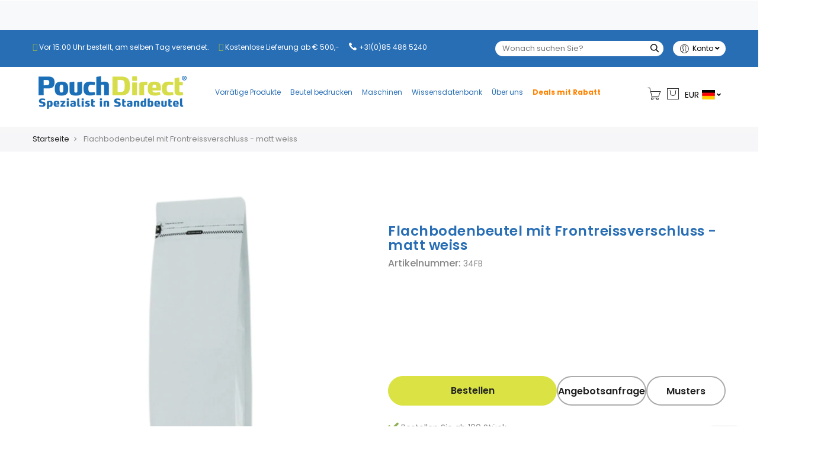

--- FILE ---
content_type: text/html; charset=UTF-8
request_url: https://www.pouchdirect.de/flachbodenbeutel/flachbodenbeutel-mattweiss-mit-frontreissverschluss
body_size: 39401
content:
 <!doctype html> <html class="use-header8" lang="de"><head prefix="og: http://ogp.me/ns# fb: http://ogp.me/ns/fb# product: http://ogp.me/ns/product#"> <script type="3a1a84dd6cbaee6c567994ca-text/javascript">
	var BASE_URL = WEB_URL = 'https://www.pouchdirect.de/';
	var RTL = false;
    var require = {
        "baseUrl": "https://www.pouchdirect.de/static/version1768842634/frontend/Mgs/claue/de_DE"
    };
        var CATALOG_CHECK = 0;
         var CATALOG_CHECK = 2;
    </script> <meta charset="utf-8"/>
<meta name="title" content="Standbeutel mit flachem Boden Mattweiß (Frontreißverschluss)"/>
<meta name="description" content="Entscheiden Sie sich für ultimativen Produktschutz
Verpacken Sie Ihr Produkt stilvoll mit diesem luxuriös gestalteten mattweißen Standbeutel mit flachem Boden. Die Schutzschicht sorgt dafür, dass Ihr Produkt ee widerstandsfähiger gegen äußere Einflüsse b"/>
<meta name="keywords" content="standup pouch, stazak, stand beutel, stazakken, ziplock zakken, doypack, stand-up pouch, ziplock zakken, hersluitbare zakken, Sachetes, Bolsas standup"/>
<meta name="robots" content="INDEX,FOLLOW"/>
<meta name="viewport" content="width=device-width, initial-scale=1, maximum-scale=1.0, user-scalable=no"/>
<title>Standbeutel mit flachem Boden Mattweiß (Frontreißverschluss)</title>
<link  rel="stylesheet" type="text/css"  media="all" href="https://www.pouchdirect.de/static/version1768842634/_cache/merged/68217d26ea81a286d5417bdc10339470.min.css" />
<link  rel="stylesheet" type="text/css"  media="all" href="https://www.pouchdirect.de/static/version1768842634/_cache/merged/34961e7f60a131e5c0102484d2a116dc.min.css" />
<link  rel="stylesheet" type="text/css"  defer="defer" href="https://www.pouchdirect.de/static/version1768842634/frontend/Mgs/claue/de_DE/MGS_Promobanners/css/promobanners.min.css" />
<script type="3a1a84dd6cbaee6c567994ca-text/javascript" src="https://www.pouchdirect.de/static/version1768842634/frontend/Mgs/claue/de_DE/requirejs/require.js"></script>
<script type="3a1a84dd6cbaee6c567994ca-text/javascript" src="https://www.pouchdirect.de/static/version1768842634/frontend/Mgs/claue/de_DE/mage/requirejs/mixins.js"></script>
<script type="3a1a84dd6cbaee6c567994ca-text/javascript" src="https://www.pouchdirect.de/static/version1768842634/frontend/Mgs/claue/de_DE/requirejs-config.js"></script>
<script type="3a1a84dd6cbaee6c567994ca-text/javascript" src="https://www.pouchdirect.de/static/version1768842634/frontend/Mgs/claue/de_DE/MGS_Mpanel/js/timer.js"></script>
<script type="3a1a84dd6cbaee6c567994ca-text/javascript" src="https://www.pouchdirect.de/static/version1768842634/frontend/Mgs/claue/de_DE/js/bootstrap.js"></script>
<script type="3a1a84dd6cbaee6c567994ca-text/javascript" src="https://www.pouchdirect.de/static/version1768842634/frontend/Mgs/claue/de_DE/js/custom.js"></script>
<script type="3a1a84dd6cbaee6c567994ca-text/javascript" src="https://www.pouchdirect.de/static/version1768842634/frontend/Mgs/claue/de_DE/Amasty_Faq/js/section/product-url.js"></script>
<script type="3a1a84dd6cbaee6c567994ca-text/javascript" src="https://www.pouchdirect.de/static/version1768842634/frontend/Mgs/claue/de_DE/Anowave_Ec/js/ec.js"></script>
<script type="3a1a84dd6cbaee6c567994ca-text/javascript" src="https://www.pouchdirect.de/static/version1768842634/frontend/Mgs/claue/de_DE/Anowave_Ec4/js/ec4.js"></script>
<link  rel="canonical" href="https://www.pouchdirect.de/flachbodenbeutel/flachbodenbeutel-mattweiss-mit-frontreissverschluss" />
<link  rel="icon" type="image/x-icon" href="https://www.pouchdirect.de/media/favicon/stores/4/Favicon-pouchdirect.png" />
<link  rel="shortcut icon" type="image/x-icon" href="https://www.pouchdirect.de/media/favicon/stores/4/Favicon-pouchdirect.png" />

<meta name="google-site-verification" content="DneW4aiW0RQkwZJJNDWiGkdLBpIv2dlRVErrshSR60Y" />
<style>
    @import 'https://use.fontawesome.com/releases/v5.1.0/css/all.css';
    @media only screen and (min-width:1201px) {
        .trustpilotheader {
            svg {
                height: 42px;
                width: 415px;
            }
        }
    }

    @media only screen and (max-width:1200px) {
        .trustpilotheader {
            svg {
                height: 37px;
                width: 365px;
            }
        }
    }
    .block.filter .filter-options .filter-options-title {
        color: #000000 !important;
    }

    @media only screen and (max-width:1199px) {
        .header:not(.header6):not(.header7) .megamenu-content .nav-tabs>li {
            width: calc(100% / 2)
        }
        .header:not(.header6):not(.header7) .megamenu-content .nav-tabs>li:last-child {
            display: none
        }
    }

    @media (min-width:1368px) {
        .parent__megameu {
            padding-left: 0 !important
        }
        .header.header8 .navigation .nav-main-menu>li:first-child>a {
            padding-right: 8px !important
        }
        .header.header8 .navigation .nav-main-menu>li>a {
            padding: 12px 8px !important
        }
    }

    @media (min-width:1200px) and (max-width:1368px) {
        .parent__megameu {
            padding-left: 0 !important
        }
        .header.header8 .navigation .nav-main-menu>li:first-child>a {
            padding-right: 8px !important
        }
        .header.header8 .navigation .nav-main-menu>li>a {
            font-size: 12px !important;
            padding: 12px 8px !important
        }
    }

    .widemenuitems .col-md-6 {
        width: 90% !important
    }

    @media only screen and (max-width:767px) {
        .paddingpouch45 {
            min-height: 600px
        }
    }

    @media only screen and (max-width:1199px) {
        .header:not(.header6):not(.header7) .megamenu-content .nav-tabs>li:last-child {
            display: none
        }
    }

    .header:not(.header6):not(.header7) .megamenu-content .nav-tabs>li {
        width: calc(100% / 2)
    }

    .widemenuitems .col-md-6 {
        width: 90% !important
    }

    .wrapper_center_text {
        text-align: center;
        margin: 0 auto
    }

    .vervang_h3 {
        color: #286eb5;
        font-size: 18px;
        font-weight: 600
    }

    .vervang_h5 {
        text-align: center;
        font-size: 18px;
        font-weight: 300;
        color: #286eb6
    }

    .vervang_h6 {
        color: #286eb5;
        font-size: 16px;
        font-weight: 600;
        line-height: 1.428
    }

    .vervang_h6_zwart {
        font-size: 16px;
        font-weight: 600;
        margin: 0;
        color: #222;
        line-height: 1.428;
        letter-spacing: .5px
    }

    .link-grid {
        display: grid;
        grid-template-columns: repeat(auto-fit, minmax(150px, 1fr));
        gap: 20px;
        padding: 20px
    }

    .link-item {
        text-align: center;
        padding: 15px;
        background-color: #f6f6f8;
        border-radius: 30px;
        transition: background-color 0.3s ease
    }

    a.a_grid {
        text-decoration: none;
        color: #286eb5 !important;
        font-weight: 600;
        transition: transform 0.3s ease;
    }

    a.a_grid:hover {
        text-decoration: none;
        color: #286eb5 !important;
        font-weight: 600;
        transform: scale(1.05);
    }

    div.link-item:hover {
        background-color: #DAE343;
    }

    .real_link {
        padding: 10px 15px 10px 15px;
        background-color: #286eb5;
        border: 0px;
        border-radius: 50px;
    }

    .real_link:hover {
        background-color: #dae343;
    }

    .real_link-default {
        color: #ffffff !important;
        font-weight: 600;
    }

    .real_link-default:hover {
        color: #ffffff !important;
    }
    .p-pouch .product-data-items-menu .data.item.title a.data.switch {
        padding: 0 6px;
    }
</style>
<script type="3a1a84dd6cbaee6c567994ca-text/javascript">var __cfRLUnblockHandlers = 1 ;</script>

<script type="3a1a84dd6cbaee6c567994ca-text/javascript">(function(w,s){var e=document.createElement("script");e.type="text/javascript";e.async=true;e.src="https://cdn-eu.pagesense.io/js/pouchdirect/546e8aba98b34378a391f67bb650714b.js";var x=document.getElementsByTagName("script")[0];x.parentNode.insertBefore(e,x);})(window,"script");</script>

<script type="3a1a84dd6cbaee6c567994ca-text/javascript">
    //<![CDATA[
    window.lipscoreInit = function() {
        lipscore.init({
            apiKey: "690d5f4d290f9c94364db054"
        });
    };
    (function() {
        var scr = document.createElement('script'); scr.async = 1;
        scr.src = "//static.lipscore.com/assets/de/lipscore-v1.js";
        document.getElementsByTagName('head')[0].appendChild(scr);
    })();
    //]]>
</script>   <meta property="og:type" content="product"/><meta property="og:title" content="Flachbodenbeutel mit Frontreissverschluss - matt weiss"/> <meta property="og:description" content="-"/>  <meta property="og:image" content="https://www.pouchdirect.de/media/catalog/product/3/4/34fb2.jpg"/>  <meta property="og:image:secure_url" content="https://www.pouchdirect.de/media/catalog/product/3/4/34fb2.jpg"/> <meta property="og:url" content="https://www.pouchdirect.de/flachbodenbeutel/flachbodenbeutel-mattweiss-mit-frontreissverschluss"/><meta property="og:locale" content="de_DE"/>  <meta property="product:price:amount" content="0.65"/><meta property="product:price:currency" content="EUR"/> <meta property="availability" content="in stock"/> <script type="application/ld+json">[{"@context":"https:\/\/schema.org","@type":"ProductGroup","name":"Flachbodenbeutel mit Frontreissverschluss - matt weiss","description":"-","url":"https:\/\/www.pouchdirect.de\/flachbodenbeutel\/flachbodenbeutel-mattweiss-mit-frontreissverschluss","productGroupID":"34FB","variesBy":["https:\/\/schema.org\/size"],"hasVariant":[{"@type":"Product","name":"Flachbodenbeutel mit Frontreissverschluss - matt weiss - 95x185+{30+30} mm (450ml)","sku":"1573","image":"https:\/\/www.pouchdirect.de\/media\/catalog\/product\/cache\/9505ab3926ea223af52f8433050a543b\/1\/4\/1435_1.jpg","description":"-","size":"95x185+{30+30} mm (450ml)","offers":{"@type":"Offer","priceCurrency":"EUR","seller":{"@type":"Organization","name":"PouchDirect"},"url":"https:\/\/www.pouchdirect.de\/flachbodenbeutel\/flachbodenbeutel-mattweiss-mit-frontreissverschluss","price":"0.65","priceValidUntil":"2026-05-09","itemCondition":"https:\/\/schema.org\/newCondition","availability":"https:\/\/schema.org\/InStock"}},{"@type":"Product","name":"Flachbodenbeutel mit Frontreissverschluss - matt weiss - 95x245+{35+35} mm (700-800ml)","sku":"1440","image":"https:\/\/www.pouchdirect.de\/media\/catalog\/product\/cache\/9505ab3926ea223af52f8433050a543b\/1\/4\/1435_2.jpg","description":"-","size":"95x245+{35+35} mm (700-800ml)","offers":{"@type":"Offer","priceCurrency":"EUR","seller":{"@type":"Organization","name":"PouchDirect"},"url":"https:\/\/www.pouchdirect.de\/flachbodenbeutel\/flachbodenbeutel-mattweiss-mit-frontreissverschluss","price":"0.73","priceValidUntil":"2026-05-09","itemCondition":"https:\/\/schema.org\/newCondition","availability":"https:\/\/schema.org\/InStock"}},{"@type":"Product","name":"Flachbodenbeutel mit Frontreissverschluss - matt weiss - 110x300+{40+40} mm (1,25-1,4 ltrl)","sku":"1441","image":"https:\/\/www.pouchdirect.de\/media\/catalog\/product\/cache\/9505ab3926ea223af52f8433050a543b\/1\/4\/1435_4.jpg","description":"-","size":"110x300+{40+40} mm (1,25-1,4 ltrl)","offers":{"@type":"Offer","priceCurrency":"EUR","seller":{"@type":"Organization","name":"PouchDirect"},"url":"https:\/\/www.pouchdirect.de\/flachbodenbeutel\/flachbodenbeutel-mattweiss-mit-frontreissverschluss","price":"0.78","priceValidUntil":"2026-05-09","itemCondition":"https:\/\/schema.org\/newCondition","availability":"https:\/\/schema.org\/InStock"}},{"@type":"Product","name":"Flachbodenbeutel mit Frontreissverschluss - matt weiss - 140x360+{47,5+47,5} mm (2,8-3,3 ltr)","sku":"1442","image":"https:\/\/www.pouchdirect.de\/media\/catalog\/product\/cache\/9505ab3926ea223af52f8433050a543b\/1\/4\/1435_5.jpg","description":"-","size":"140x360+{47,5+47,5} mm (2,8-3,3 ltr)","offers":{"@type":"Offer","priceCurrency":"EUR","seller":{"@type":"Organization","name":"PouchDirect"},"url":"https:\/\/www.pouchdirect.de\/flachbodenbeutel\/flachbodenbeutel-mattweiss-mit-frontreissverschluss","price":"0.83","priceValidUntil":"2026-05-09","itemCondition":"https:\/\/schema.org\/newCondition","availability":"https:\/\/schema.org\/InStock"}}],"sku":"34FB","model":"Flachbodenbeutel mit Frontreissverschluss - matt weiss","mpn":"34FB"}]</script>   <link rel="alternate" hreflang="nl-nl" href="https://www.pouchdirect.nl/flat-bottom-zakken/flat-bottom-pouch-mat-wit-front-zipper"/> <link rel="alternate" hreflang="en-gb" href="https://www.pouchdirect.co.uk/flat-bottom-pouches/flat-bottom-pouch-matt-white-front-zipper"/> <link rel="alternate" hreflang="es-es" href="https://www.pouchdirect.es/bolsas-de-fondo-plano/bolsa-de-fondo-plano-de-blanco-opaco-con-cierre-de-frente"/> <link rel="alternate" hreflang="de-de" href="https://www.pouchdirect.de/flachbodenbeutel/flachbodenbeutel-mattweiss-mit-frontreissverschluss"/> <link rel="alternate" hreflang="fr-fr" href="https://www.pouchdirect.fr/sacs-a-fond-plat/sac-standup-a-fond-plat-blanc-matt-fermeture-zip-frontale"/> <link rel="alternate" hreflang="en-us" href="https://www.pouchdirect.com/flat-bottom-pouches/flat-bottom-pouch-matt-white-front-zipper"/> <link rel="alternate" hreflang="de-ch" href="https://www.pouchdirect.ch/flachbodenbeutel/flachbodenbeutel-mattweiss-mit-frontreissverschluss"/> <link rel="alternate" hreflang="de-at" href="https://www.pouchdirect.at/flachbodenbeutel/flachbodenbeutel-mattweiss-mit-frontreissverschluss"/> <link rel="alternate" hreflang="x-default" href="https://www.pouchdirect.com/flat-bottom-pouches/flat-bottom-pouch-matt-white-front-zipper"/>     <script type="application/ld+json">[{"@context":"https:\/\/schema.org","@type":"BreadcrumbList","itemListElement":[{"@type":"ListItem","position":1,"item":{"@id":"https:\/\/www.pouchdirect.de\/","name":"Startseite"}},{"@type":"ListItem","position":2,"item":{"@id":"https:\/\/www.pouchdirect.de\/flachbodenbeutel\/flachbodenbeutel-mattweiss-mit-frontreissverschluss","name":"Flachbodenbeutel mit Frontreissverschluss - matt weiss"}}]}]</script> <script type="application/ld+json">[{"@context":"https:\/\/schema.org","@type":"Organization","url":"https:\/\/www.pouchdirect.de\/","logo":"https:\/\/www.pouchdirect.com\/media\/logo\/stores\/6\/Logo_ENG-250px.png","contactPoint":[{"@type":"ContactPoint","telephone":"+31 (0)85 486 5240","contactType":"customer service","contactOption":"Pouchdirect","availableLanguage":"NL"},{"@type":"ContactPoint","telephone":"+31 (0)85 486 5240","contactType":"customer service","contactOption":"Pouchdirect","availableLanguage":"EN"},{"@type":"ContactPoint","telephone":"+31 (0)85 486 5240","contactType":"customer service","contactOption":"Pouchdirect","availableLanguage":"DE"}],"sameAs":["https:\/\/www.facebook.com\/pouchdirect","https:\/\/www.instagram.com\/pouchdirecteurope\/","https:\/\/www.linkedin.com\/company\/pouchdirect\/","https:\/\/nl.pinterest.com\/pouchdirecteurope\/_created\/","https:\/\/www.youtube.com\/channel\/UC7JwCghbfTXmuQ8bv9bB7Wg"]}]</script> <script type="application/ld+json">[{"@context":"http:\/\/schema.org","@type":"Store","name":"Pouchdirect","telephone":"+31 (0)85 486 5240","priceRange":"\u20ac\u20ac - \u20ac\u20ac\u20ac","address":{"@type":"PostalAddress","streetAddress":"Pastoor Somstraat 2","addressLocality":"EPE","postalCode":"8162 AK","addressCountry":"NL"},"geo":{"@type":"GeoCoordinates","latitude":"52.3496383","longitude":"5.9819407"},"openingHoursSpecification":[{"@type":"OpeningHoursSpecification","dayOfWeek":"monday","opens":"08:30","closes":"17:30"},{"@type":"OpeningHoursSpecification","dayOfWeek":"tuesday","opens":"08:30","closes":"17:30"},{"@type":"OpeningHoursSpecification","dayOfWeek":"wednesday","opens":"08:30","closes":"17:30"},{"@type":"OpeningHoursSpecification","dayOfWeek":"thursday","opens":"08:30","closes":"17:30"},{"@type":"OpeningHoursSpecification","dayOfWeek":"friday","opens":"08:30","closes":"17:30"}]}]</script> <script type="application/ld+json">[{"@context":"https:\/\/schema.org","@type":"WebSite","url":"https:\/\/www.pouchdirect.de\/","name":"PouchDirect","alternateName":"PouchDirect"}]</script>   <!-- BEGIN GOOGLE ANALYTICS CODE --><script type="text/x-magento-init">
{
    "*": {
        "Magento_GoogleAnalytics/js/google-analytics": {
            "isCookieRestrictionModeEnabled": 0,
            "currentWebsite": 1,
            "cookieName": "user_allowed_save_cookie",
            "ordersTrackingData": [],
            "pageTrackingData": {"optPageUrl":"","isAnonymizedIpActive":false,"accountId":"UA-25343445-2"}        }
    }
}</script><!-- END GOOGLE ANALYTICS CODE --> <script type="text/x-magento-init">
        {
            "*": {
                "Magento_PageCache/js/form-key-provider": {
                    "isPaginationCacheEnabled":
                        0                }
            }
        }</script><script type="3a1a84dd6cbaee6c567994ca-text/javascript"></script>    <script data-ommit="true" type="3a1a84dd6cbaee6c567994ca-text/javascript">

	window.dataLayer = window.dataLayer || [];

	 window.AEC = window.AEC || { version: "103.2.2"	};

	 AEC.Const = 
	{
		TIMING_CATEGORY_ADD_TO_CART:		'Add To Cart Time',
		TIMING_CATEGORY_REMOVE_FROM_CART:	'Remove From Cart Time',
		TIMING_CATEGORY_PRODUCT_CLICK:		'Product Detail Click Time',
		TIMING_CATEGORY_CHECKOUT:			'Checkout Time',
		TIMING_CATEGORY_CHECKOUT_STEP:		'Checkout Step Time',
		TIMING_CATEGORY_PRODUCT_WISHLIST:	'Add to Wishlist Time',
		TIMING_CATEGORY_PRODUCT_COMPARE:	'Add to Compare Time'
	};

	AEC.Const.URL 					= 'https://www.pouchdirect.de/';
	AEC.Const.VARIANT_DELIMITER 	= '-';
	AEC.Const.VARIANT_DELIMITER_ATT = ':';

	 AEC.Const.CHECKOUT_STEP_SHIPPING 	= 1;
	AEC.Const.CHECKOUT_STEP_PAYMENT  	= 2;
	AEC.Const.CHECKOUT_STEP_ORDER  		= 3;

	 AEC.Const.DIMENSION_SEARCH = 18;

	 AEC.Const.COOKIE_DIRECTIVE 								= false;
	AEC.Const.COOKIE_DIRECTIVE_SEGMENT_MODE 				= true;
	AEC.Const.COOKIE_DIRECTIVE_SEGMENT_MODE_EVENTS			= ["cookieConsentGranted","cookieConsentMarketingGranted","cookieConsentPreferencesGranted","cookieConsentAnalyticsGranted","cookieConsentUserdata","cookieConsentPersonalization"];	
	AEC.Const.COOKIE_DIRECTIVE_CONSENT_GRANTED_EVENT 		= "cookieConsentGranted";
	AEC.Const.COOKIE_DIRECTIVE_CONSENT_DECLINE_EVENT 		= "cookieConsentDeclined";

	 AEC.Const.COOKIE_DIRECTIVE_CONSENT_GRANTED = AEC.CookieConsent.getConsent("cookieConsentGranted");


	 AEC.Const.COOKIE_DIRECTIVE_OVERRIDE_DECLINE = false;
	
	 AEC.Const.CATALOG_CATEGORY_ADD_TO_CART_REDIRECT_EVENT = "catalogCategoryAddToCartRedirect";

	 AEC.Message = 
	{
		confirm: 			 false,
		confirmRemoveTitle:  "Sind Sie sicher?",
		confirmRemove: 		 "Soll dieser Artikel wirklich aus Ihrem Warenkorb entfernt werden?"
	};
			
	AEC.storeName 			= "pouchdirect.de";
	AEC.currencyCode	 	= "EUR";
	AEC.useDefaultValues 	= false;
	AEC.facebook 			= false;
	AEC.facebookInitParams 	= [];

	 AEC.SUPER = [{"id":"127","label":"Inhalt \/ Größe","code":"size","options":[{"value_index":"510","label":"95x185+{30+30} mm (450ml)","product_super_attribute_id":"2541","default_label":"95x185+{30+30} mm (450ml)","store_label":"95x185+{30+30} mm (450ml)","use_default_value":true},{"value_index":"480","label":"95x245+{35+35} mm (700-800ml)","product_super_attribute_id":"2541","default_label":"95x245+{35+35} mm (700-800ml)","store_label":"95x245+{35+35} mm (700-800ml)","use_default_value":true},{"value_index":"479","label":"110x280+{35+35} mm (1lt)","product_super_attribute_id":"2541","default_label":"110x280+{35+35} mm (1lt)","store_label":"110x280+{35+35} mm (1lt)","use_default_value":true},{"value_index":"478","label":"110x300+{40+40} mm (1,25-1,4 ltrl)","product_super_attribute_id":"2541","default_label":"110x300+{40+40} mm (1,25-1,4 ltrl)","store_label":"110x300+{40+40} mm (1,25-1,4 ltrl)","use_default_value":true},{"value_index":"477","label":"140x360+{47,5+47,5} mm (2,8-3,3 ltr)","product_super_attribute_id":"2541","default_label":"140x360+{47,5+47,5} mm (2,8-3,3 ltr)","store_label":"140x360+{47,5+47,5} mm (2,8-3,3 ltr)","use_default_value":true}]}];

	 AEC.CONFIGURABLE_SIMPLES = {"1573":{"id":"1573","name":"Flachbodenbeutel mit Frontreissverschluss - matt weiss - 95x185+{30+30} mm (450ml)","price":"0.650000","price_tier":[{"price_id":"3135","website_id":"0","all_groups":"1","cust_group":32000,"price":"0.610000","price_qty":"200.0000","percentage_value":null,"product_id":"1573","website_price":"0.610000"},{"price_id":"3136","website_id":"0","all_groups":"1","cust_group":32000,"price":"0.570000","price_qty":"300.0000","percentage_value":null,"product_id":"1573","website_price":"0.570000"},{"price_id":"3137","website_id":"0","all_groups":"1","cust_group":32000,"price":"0.530000","price_qty":"400.0000","percentage_value":null,"product_id":"1573","website_price":"0.530000"},{"price_id":"3138","website_id":"0","all_groups":"1","cust_group":32000,"price":"0.440000","price_qty":"500.0000","percentage_value":null,"product_id":"1573","website_price":"0.440000"},{"price_id":"3139","website_id":"0","all_groups":"1","cust_group":32000,"price":"0.380000","price_qty":"1000.0000","percentage_value":null,"product_id":"1573","website_price":"0.380000"}],"configurations":[{"value":"127","label":"95x185+{30+30} mm (450ml)"}]},"1440":{"id":"1440","name":"Flachbodenbeutel mit Frontreissverschluss - matt weiss - 95x245+{35+35} mm (700-800ml)","price":"0.730000","price_tier":[{"price_id":"2937","website_id":"0","all_groups":"1","cust_group":32000,"price":"0.690000","price_qty":"200.0000","percentage_value":null,"product_id":"1440","website_price":"0.690000"},{"price_id":"2938","website_id":"0","all_groups":"1","cust_group":32000,"price":"0.650000","price_qty":"300.0000","percentage_value":null,"product_id":"1440","website_price":"0.650000"},{"price_id":"2939","website_id":"0","all_groups":"1","cust_group":32000,"price":"0.600000","price_qty":"400.0000","percentage_value":null,"product_id":"1440","website_price":"0.600000"},{"price_id":"2940","website_id":"0","all_groups":"1","cust_group":32000,"price":"0.490000","price_qty":"500.0000","percentage_value":null,"product_id":"1440","website_price":"0.490000"},{"price_id":"2941","website_id":"0","all_groups":"1","cust_group":32000,"price":"0.430000","price_qty":"1000.0000","percentage_value":null,"product_id":"1440","website_price":"0.430000"}],"configurations":[{"value":"127","label":"95x245+{35+35} mm (700-800ml)"}]},"1441":{"id":"1441","name":"Flachbodenbeutel mit Frontreissverschluss - matt weiss - 110x300+{40+40} mm (1,25-1,4 ltrl)","price":"0.780000","price_tier":[{"price_id":"2942","website_id":"0","all_groups":"1","cust_group":32000,"price":"0.740000","price_qty":"200.0000","percentage_value":null,"product_id":"1441","website_price":"0.740000"},{"price_id":"2943","website_id":"0","all_groups":"1","cust_group":32000,"price":"0.690000","price_qty":"300.0000","percentage_value":null,"product_id":"1441","website_price":"0.690000"},{"price_id":"2944","website_id":"0","all_groups":"1","cust_group":32000,"price":"0.640000","price_qty":"400.0000","percentage_value":null,"product_id":"1441","website_price":"0.640000"},{"price_id":"2945","website_id":"0","all_groups":"1","cust_group":32000,"price":"0.530000","price_qty":"500.0000","percentage_value":null,"product_id":"1441","website_price":"0.530000"},{"price_id":"2946","website_id":"0","all_groups":"1","cust_group":32000,"price":"0.460000","price_qty":"1000.0000","percentage_value":null,"product_id":"1441","website_price":"0.460000"}],"configurations":[{"value":"127","label":"110x300+{40+40} mm (1,25-1,4 ltrl)"}]},"1442":{"id":"1442","name":"Flachbodenbeutel mit Frontreissverschluss - matt weiss - 140x360+{47,5+47,5} mm (2,8-3,3 ltr)","price":"0.830000","price_tier":[{"price_id":"2947","website_id":"0","all_groups":"1","cust_group":32000,"price":"0.780000","price_qty":"200.0000","percentage_value":null,"product_id":"1442","website_price":"0.780000"},{"price_id":"2948","website_id":"0","all_groups":"1","cust_group":32000,"price":"0.740000","price_qty":"300.0000","percentage_value":null,"product_id":"1442","website_price":"0.740000"},{"price_id":"2949","website_id":"0","all_groups":"1","cust_group":32000,"price":"0.690000","price_qty":"400.0000","percentage_value":null,"product_id":"1442","website_price":"0.690000"},{"price_id":"2950","website_id":"0","all_groups":"1","cust_group":32000,"price":"0.560000","price_qty":"500.0000","percentage_value":null,"product_id":"1442","website_price":"0.560000"},{"price_id":"2951","website_id":"0","all_groups":"1","cust_group":32000,"price":"0.490000","price_qty":"1000.0000","percentage_value":null,"product_id":"1442","website_price":"0.490000"}],"configurations":[{"value":"127","label":"140x360+{47,5+47,5} mm (2,8-3,3 ltr)"}]}};

	 AEC.BUNDLE = {"bundles":[],"options":[]};

	 AEC.localStorage = true;

	 AEC.summary = false;

	 AEC.reset = false;

	 AEC.tax = 1;</script> <script data-ommit="true" type="3a1a84dd6cbaee6c567994ca-text/javascript">

    (summary => 
    {
    	if (summary)
    	{
        	let getSummary = (event) => 
        	{
            	AEC.Request.post("https:\/\/www.pouchdirect.de\/datalayer\/index\/cart\/",{ event:event }, (response) => 
            	{
                	dataLayer.push(response);
               	});
            };

            ['ec.cookie.remove.item.data','ec.cookie.update.item.data','ec.cookie.add.data'].forEach(event => 
            {
            	AEC.EventDispatcher.on(event, (event => 
            	{
                	return () => 
                	{
                    	setTimeout(() => { getSummary(event); }, 2000);
                    };
                })(event));
            });
    	}
    })(AEC.summary);</script><script data-ommit="true" type="3a1a84dd6cbaee6c567994ca-text/javascript">

    if ('undefined' !== typeof AEC && AEC.GA4)
    {
    	AEC.GA4.enabled = true;

    	 AEC.GA4.conversion_event = "purchase";

    	 AEC.GA4.currency = "EUR";

    	 AEC.GA4.quote = [];
    }</script><script data-ommit="true" type="3a1a84dd6cbaee6c567994ca-text/javascript">

	 window.dataLayer = window.dataLayer || [];

	  var dataLayerTransport = (function()
	{
		var data = [];
		
		return {
			data:[],
			push: function(data)
			{
				this.data.push(data);
				
				return this;
			},
			serialize: function()
			{
				return this.data;
			}
		}	
	})();</script>  <script data-ommit="true" type="3a1a84dd6cbaee6c567994ca-text/javascript">

	/* Dynamic remarketing */
	window.google_tag_params = window.google_tag_params || {};

	/* Default pagetype */
	window.google_tag_params.ecomm_pagetype = 'product';

	/* Grouped products collection */
	window.G = [];

	/**
	 * Global revenue 
	 */
	window.revenue = 0;

	/**
	 * DoubleClick
	 */
	window.DoubleClick = 
	{
		DoubleClickRevenue:	 	0,
		DoubleClickTransaction: 0,
		DoubleClickQuantity: 	0
	};
	
	 AEC.Cookie.visitor({"visitorLoginState":"Logged out","visitorLifetimeValue":0,"visitorExistingCustomer":"Nein","visitorType":"NOT LOGGED IN","currentStore":"pouchdirect.de"}).push(dataLayer, false);

	 dataLayer.push({ pageType: "product"});</script> <script data-ommit="true" type="3a1a84dd6cbaee6c567994ca-text/javascript">

		 
			(params => 
			{
				window.google_tag_params.ecomm_pagetype 	= params.ecomm_pagetype;
	    		window.google_tag_params.ecomm_category 	= params.ecomm_category;

	    		window.google_tag_params.ecomm_prodid		= (pid => 
				{
					if(window.location.hash)
					{
						let hash = window.location.hash.substring(1);

						Object.entries(AEC.CONFIGURABLE_SIMPLES).forEach(([key, configurable]) => 
						{
							Object.entries(configurable.configurations).forEach(([key, value]) => 
							{
								let compare = [value.value,value.label].join('=');

								if (-1 !== hash.indexOf(compare))
								{
									pid = configurable.id;
								}
							});
						});	
					}

					return pid;
					
				})(params.ecomm_prodid);

	    		window.google_tag_params.ecomm_totalvalue 	= params.ecomm_totalvalue;

			})({"ecomm_pagetype":"product","ecomm_category":"Was verpacken sie?\/Garten und Pflanzen","ecomm_prodid":"34FB","ecomm_totalvalue":0.65});

    		window.google_tag_params.returnCustomer 	=  false;

    	   (payload => 
		{
			AEC.CookieConsent.queue(() => 
			{
				AEC.Cookie.detail(payload).push(dataLayer);
				
			}).process();

			 dataLayerTransport.push(payload);

             document.addEventListener("DOMContentLoaded", () => 
            {
            	let items = (function()
            	{
            		var items = [], trace = {};
            
            		document.querySelectorAll('[data-event=select_item]').forEach(element => 
            		{
            			let entity = 
            			{
            					
            				item_id: 		element.dataset.id,
            				item_name: 		element.dataset.name,
            				item_list_name: element.dataset.list,
            				item_list_id:	element.dataset.list,
            				item_brand: 	element.dataset.brand,
            				category:		element.dataset.category,
            				price: 			parseFloat(element.dataset.price),
            				index: 			parseFloat(element.dataset.position),
            				currency:		AEC.GA4.currency,
            				quantity: 		1,
            				remarketingFacebookId: element.dataset.remarketingFacebookId,
            				remarketingAdwordsId:  element.dataset.remarketingAdwordsId,
            				google_business_vertical: 'retail',
            				dimension10: element.dataset['dimension10']
            			};

            			Object.assign(entity, entity, AEC.GA4.augmentCategories(entity));
            
                    	var attributes = element.dataset.attributes;
            
                    	if (attributes)
            	        {
                	        Object.entries(JSON.parse(attributes)).forEach(([key, value]) => 
                	        {
                    	        entity[key] = value;
                	        });
                	    }

                	    if (!trace.hasOwnProperty(entity.item_id))
                	    {
                    	    trace[entity.item_id] = true;
                    	    
            				items.push(entity);
                	    }
                	});
            
            		return items;
            	})();

            	if (items.length)
            	{
            		let data = {"currency":"EUR","ecommerce":{"item_list_id":"Mixed Products","item_list_name":"Mixed Products"},"event":"view_item_list"};

            	    data.ecommerce['items'] = items;

            	    AEC.CookieConsent.queue(() => 
        			{
            			AEC.Cookie.impressions(data).push(dataLayer);
            			
        			}).process();
            	}
            });
            
		})({"ecommerce":{"currency":"EUR","value":0.65,"items":[{"item_id":"34FB","item_name":"Flachbodenbeutel mit Frontreissverschluss - matt weiss","price":0.65,"item_brand":"","item_reviews_count":0,"item_rating_summary":0,"dimension10":"Auf Lager","quantity":1,"index":0,"item_category":"Was verpacken sie?","item_category2":"Garten und Pflanzen"}],"item_list_id":"Garten und Pflanzen","item_list_name":"Garten und Pflanzen","impressions":[]},"event":"view_item","currentStore":"pouchdirect.de"});
		

		 window.G = [];

		</script>   <!-- Google Tag Manager -->
<script type="3a1a84dd6cbaee6c567994ca-text/javascript">(function(w,d,s,l,i){w[l]=w[l]||[];w[l].push({'gtm.start':
new Date().getTime(),event:'gtm.js'});var f=d.getElementsByTagName(s)[0],
j=d.createElement(s),dl=l!='dataLayer'?'&l='+l:'';j.async=true;j.src=
'https://www.googletagmanager.com/gtm.js?id='+i+dl;f.parentNode.insertBefore(j,f);
})(window,document,'script','dataLayer','GTM-TZJGT9MH');</script>
<!-- End Google Tag Manager -->  <script data-ommit="true" type="3a1a84dd6cbaee6c567994ca-text/javascript">

    </script> <script data-ommit="true" type="3a1a84dd6cbaee6c567994ca-text/javascript">AEC.Bind.apply({"performance":false})</script>         <script data-cfasync="false" type="text/javascript">
    //<![CDATA[
    window.lipscoreInit = function() {
        lipscore.init({
            apiKey: "690d5f4d290f9c94364db054"
        });
    };
    (function() {
        var scr = document.createElement('script'); scr.async = 1; scr.setAttribute('data-cfasync', false);
        scr.charset = "utf-8";
        scr.src = "https://static.lipscore.com/assets/de/lipscore-v1.js";
        document.getElementsByTagName('head')[0].appendChild(scr);
    })();
    //]]>
</script><script type="application/ld+json">{"@context":"https:\/\/schema.org","@type":"WebSite","url":"https:\/\/www.pouchdirect.de\/","name":"PouchDirect.de"}</script><script type="application/ld+json">{"@context":"https:\/\/schema.org","@type":"BreadcrumbList","itemListElement":[{"@type":"ListItem","item":{"@id":"https:\/\/www.pouchdirect.de\/flachbodenbeutel\/flachbodenbeutel-mattweiss-mit-frontreissverschluss","name":"Flachbodenbeutel mit Frontreissverschluss - matt weiss"},"position":1}]}</script><script type="application/ld+json">{"@context":"https:\/\/schema.org","@type":"Product","name":"Flachbodenbeutel mit Frontreissverschluss - matt weiss","description":"-","image":"https:\/\/www.pouchdirect.de\/media\/catalog\/product\/cache\/8d9621257e7fdb76864cfcdeeaf3dd31\/3\/4\/34fb2.jpg","offers":{"@type":"https:\/\/schema.org\/Offer","price":0.65,"url":"https:\/\/www.pouchdirect.de\/flachbodenbeutel\/flachbodenbeutel-mattweiss-mit-frontreissverschluss","priceCurrency":"EUR","availability":"https:\/\/schema.org\/InStock","shippingDetails":{"deliveryTime":{"businessDays":{"@type":"OpeningHoursSpecification","dayOfWeek":[""]},"@type":"ShippingDeliveryTime"},"@type":"OfferShippingDetails"}}}</script><script type="application/ld+json">{"@context":"https:\/\/schema.org\/","@type":"WebPage","speakable":{"@type":"SpeakableSpecification","cssSelector":[".description"],"xpath":["\/html\/head\/title"]}}</script> <style> .ec-gtm-cookie-directive > div { background: #ffffff; color: #000000; -webkit-border-radius: 15px; -moz-border-radius: 15px; -ms-border-radius: 15px; -o-border-radius: 15px; border-radius: 15px; } .ec-gtm-cookie-directive > div > div > div a.action.accept, .ec-gtm-cookie-directive > div > div > div a.action.accept-all { color: #286eb5; } .ec-gtm-cookie-directive > div > div > div a.action.customize { color: #000000; } .ec-gtm-cookie-directive > div > div > div .ec-gtm-cookie-directive-note-toggle { color: #286eb5; } .ec-gtm-cookie-directive-segments { background: #ffffff; } .ec-gtm-cookie-directive-segments > div input[type="checkbox"] + label:before { border:1px solid #000000; }</style>   <link rel="stylesheet" type="text/css" media="all" href="https://www.pouchdirect.de/media/mgs/css/4/custom_config.css" /> </head><body data-container="body" data-mage-init='{"loaderAjax": {}, "loader": { "icon": "https://www.pouchdirect.de/static/version1768842634/frontend/Mgs/claue/de_DE/images/loader-2.gif"}}' id="html-body" class="p-pouch page-product-configurable catalog-product-view product-flachbodenbeutel-mattweiss-mit-frontreissverschluss page-layout-1column width1366 wide">           <script type="text/x-magento-init">
    {
        "*": {
            "Magento_PageBuilder/js/widget-initializer": {
                "config": {"[data-content-type=\"slider\"][data-appearance=\"default\"]":{"Magento_PageBuilder\/js\/content-type\/slider\/appearance\/default\/widget":false},"[data-content-type=\"map\"]":{"Magento_PageBuilder\/js\/content-type\/map\/appearance\/default\/widget":false},"[data-content-type=\"row\"]":{"Magento_PageBuilder\/js\/content-type\/row\/appearance\/default\/widget":false},"[data-content-type=\"tabs\"]":{"Magento_PageBuilder\/js\/content-type\/tabs\/appearance\/default\/widget":false},"[data-content-type=\"slide\"]":{"Magento_PageBuilder\/js\/content-type\/slide\/appearance\/default\/widget":{"buttonSelector":".pagebuilder-slide-button","showOverlay":"hover","dataRole":"slide"}},"[data-content-type=\"banner\"]":{"Magento_PageBuilder\/js\/content-type\/banner\/appearance\/default\/widget":{"buttonSelector":".pagebuilder-banner-button","showOverlay":"hover","dataRole":"banner"}},"[data-content-type=\"buttons\"]":{"Magento_PageBuilder\/js\/content-type\/buttons\/appearance\/inline\/widget":false},"[data-content-type=\"products\"][data-appearance=\"carousel\"]":{"Amasty_Xsearch\/js\/content-type\/products\/appearance\/carousel\/widget-override":false}},
                "breakpoints": {"desktop":{"label":"Desktop","stage":true,"default":true,"class":"desktop-switcher","icon":"Magento_PageBuilder::css\/images\/switcher\/switcher-desktop.svg","conditions":{"min-width":"1024px"},"options":{"products":{"default":{"slidesToShow":"5"}}}},"tablet":{"conditions":{"max-width":"1024px","min-width":"768px"},"options":{"products":{"default":{"slidesToShow":"4"},"continuous":{"slidesToShow":"3"}}}},"mobile":{"label":"Mobile","stage":true,"class":"mobile-switcher","icon":"Magento_PageBuilder::css\/images\/switcher\/switcher-mobile.svg","media":"only screen and (max-width: 768px)","conditions":{"max-width":"768px","min-width":"640px"},"options":{"products":{"default":{"slidesToShow":"3"}}}},"mobile-small":{"conditions":{"max-width":"640px"},"options":{"products":{"default":{"slidesToShow":"2"},"continuous":{"slidesToShow":"1"}}}}}            }
        }
    }</script>   <script type="3a1a84dd6cbaee6c567994ca-text/javascript">
    window.guestWishlist = {
        addUrl:'https://www.pouchdirect.de/guestwishlist/index/add/',
        isActive: false,
        currentUrl: 'https://www.pouchdirect.de/flachbodenbeutel-mattweiss-mit-frontreissverschluss'// use for add to cart form wishlist sidebar
    };</script><script type="text/x-magento-init">
    {
        "body": {
            "addToWishlist": {"productType":["simple","configurable","virtual","grouped","bundle","downloadable"]}        }
    }</script>  <div class="cookie-status-message" id="cookie-status">The store will not work correctly when cookies are disabled.</div> <script type="text&#x2F;javascript">document.querySelector("#cookie-status").style.display = "none";</script> <script type="text/x-magento-init">
    {
        "*": {
            "cookieStatus": {}
        }
    }</script> <script type="text/x-magento-init">
    {
        "*": {
            "mage/cookies": {
                "expires": null,
                "path": "\u002F",
                "domain": ".www.pouchdirect.de",
                "secure": true,
                "lifetime": "3600"
            }
        }
    }</script>     <noscript><div class="message global noscript"><div class="content"><p><strong>JavaScript scheint in Ihrem Browser deaktiviert zu sein.</strong> <span>Um unsere Website in bester Weise zu erfahren, aktivieren Sie Javascript in Ihrem Browser.</span></p></div></div></noscript>   <script type="3a1a84dd6cbaee6c567994ca-text/javascript"> window.cookiesConfig = window.cookiesConfig || {}; window.cookiesConfig.secure = true; </script> <script type="3a1a84dd6cbaee6c567994ca-text/javascript">    require.config({
        map: {
            '*': {
                wysiwygAdapter: 'mage/adminhtml/wysiwyg/tiny_mce/tinymceAdapter'
            }
        }
    });</script> <script type="3a1a84dd6cbaee6c567994ca-text/javascript">    require.config({
        paths: {
            googleMaps: 'https\u003A\u002F\u002Fmaps.googleapis.com\u002Fmaps\u002Fapi\u002Fjs\u003Fv\u003D3\u0026key\u003D'
        },
        config: {
            'Magento_PageBuilder/js/utils/map': {
                style: '',
            },
            'Magento_PageBuilder/js/content-type/map/preview': {
                apiKey: '',
                apiKeyErrorMessage: 'You\u0020must\u0020provide\u0020a\u0020valid\u0020\u003Ca\u0020href\u003D\u0027https\u003A\u002F\u002Fwww.pouchdirect.de\u002Fadminhtml\u002Fsystem_config\u002Fedit\u002Fsection\u002Fcms\u002F\u0023cms_pagebuilder\u0027\u0020target\u003D\u0027_blank\u0027\u003EGoogle\u0020Maps\u0020API\u0020key\u003C\u002Fa\u003E\u0020to\u0020use\u0020a\u0020map.'
            },
            'Magento_PageBuilder/js/form/element/map': {
                apiKey: '',
                apiKeyErrorMessage: 'You\u0020must\u0020provide\u0020a\u0020valid\u0020\u003Ca\u0020href\u003D\u0027https\u003A\u002F\u002Fwww.pouchdirect.de\u002Fadminhtml\u002Fsystem_config\u002Fedit\u002Fsection\u002Fcms\u002F\u0023cms_pagebuilder\u0027\u0020target\u003D\u0027_blank\u0027\u003EGoogle\u0020Maps\u0020API\u0020key\u003C\u002Fa\u003E\u0020to\u0020use\u0020a\u0020map.'
            },
        }
    });</script><script type="3a1a84dd6cbaee6c567994ca-text/javascript">
    require.config({
        shim: {
            'Magento_PageBuilder/js/utils/map': {
                deps: ['googleMaps']
            }
        }
    });</script> <!-- Google Tag Manager (noscript) -->
<noscript><iframe src="https://www.googletagmanager.com/ns.html?id=GTM-TZJGT9MH"
height="0" width="0" style="display:none;visibility:hidden"></iframe></noscript>
<!-- End Google Tag Manager (noscript) --> <script type="3a1a84dd6cbaee6c567994ca-text/javascript">
    var QUICKVIEW_BASE_URL = 'https://www.pouchdirect.de/';</script><main><div class="page-wrapper " data-ratioimage="ratio-4"><div id="placeholder-header"></div><header class="header header8"><div class="header content"> </div>                                                   <style> #placeholder-header { height:214px; } .cookie-status-message { display: none; }</style>     <div class="top-header-content"><div class="container"><div class="row"><div class="col-lg-7 col-md-9 col-xs-9 uspheaders uspheaders-left"><!-- Static block: headerusp_left --><div data-content-type="html" data-appearance="default" data-element="main" data-decoded="true"><span class="uspheaderleft"><i class="fa fa-check" aria-hidden="true"></i> Vor 15:00 Uhr bestellt, am selben Tag versendet.</span></div> <span class="uspheaderright"><i class="fa fa-check" aria-hidden="true"></i> Kostenlose Lieferung ab € 500,-</span> <div class="tel-header tel-header--desktop"><a href="tel:+31854865240">+31(0)85 486 5240</a></div></div><div class="col-lg-5 col-md-3 hidden-xs uspheaders uspheaders-right">    <div class="search-form "><div class="form-search"><button class="search-close" onclick="if (!window.__cfRLUnblockHandlers) return false; showHideFormSearch()" data-cf-modified-3a1a84dd6cbaee6c567994ca-=""><i class="pe-7s-close"></i></button> <form class="form minisearch" id="search_mini_form" action="https://www.pouchdirect.de/catalogsearch/result/" method="get"><input id="search" data-mage-init='{"quickSearch":{ "formSelector":"#search_mini_form", "url":"https://www.pouchdirect.de/search/ajax/suggest/", "destinationSelector":"#search_autocomplete"} }' type="text" name="q" value="" class="input-text form-control" maxlength="128" placeholder="Wonach suchen Sie?" role="combobox" aria-expanded="true" aria-haspopup="false" aria-autocomplete="both" autocomplete="off"/><button type="submit" title="Suchen" class="button"><i class="pe-7s-search"></i></button></form></div><div class="actions-search"><button class="action-search" onclick="if (!window.__cfRLUnblockHandlers) return false; showHideFormSearch()" data-cf-modified-3a1a84dd6cbaee6c567994ca-=""><i class="pe-7s-search"></i></button></div></div> <div class="hdrbuttonscontainer"><div class="dropdownaccount" style="float:right;"><div class="headerbutton"><i class="pe-7s-user"></i>Konto <i class="fa fa-angle-down" aria-hidden="true"></i></div><div class="dropdownaccount-content"><span class="welcomehere">Schön, Sie zu sehen</span> <ul><li><a href="/customer/account/login" title="Meine Übersicht" class="headerbuttonslink">Meine Übersicht</a></li>  <li><a href="/customer/account/login" title="Re-order here" class="headerbuttonslink">Re-order here</a></li> </ul> <div class="loginactbutton"><a href="/customer/account/login" class="loginlink" title="Anmelden">Anmelden</a></div><p>Noch kein Konto?<br/>Anfangen<a href="/customer/account/create" class="createaccount" title="Ein Konto erstellen">&nbsp;<span class="createaccount">hier</span></a></p></div></div></div></div></div></div><div class="trustpilotheader"><style>#html-body [data-pb-style=T178VXI]{text-align:center}</style><div data-content-type="html" data-appearance="default" data-element="main" data-pb-style="T178VXI" data-decoded="true"><div class="lipscore-service-review-badge-small-long lipscore-no-border lipscore-no-separator"
    data-ls-widget-height="25px"
    data-ls-widget-width="350px">
</div></div></div><div class="tel-header tel-header--mobile"><a href="tel:+31854865240">+31(0)85 486 5240</a></div></div><div class="middle-header-content"><div class="container"><div class="row"><div class="col-lg-3 col-md-6 col-xs-6 logo-header"><div class="text-left hidden-lg hamburgericon"><button class="action nav-toggle hidden-lg"><img src="https://www.pouchdirect.de/static/version1768842634/frontend/Mgs/claue/de_DE/images/hamburger-black.svg" alt="Toggle Menu" width="30px" height="16px"></button></div>   <a class="logo" href="https://www.pouchdirect.de/" title="Pouch Direct"> <picture><source type="image/webp" srcset="https://www.pouchdirect.de/media/logo/stores/4/Logo_DE-250px.webp"><img src="https://www.pouchdirect.de/media/logo/stores/4/Logo_DE-250px.png" alt="Pouch Direct" width="250" height="56" loading="lazy" /></picture></a> </div><div class="col-lg-9 col-md-6 col-xs-6 headermiddle"><div class="col-lg-6 col-sm-2 parent__megameu "><div class="megamenu-content"><ul class="nav nav-tabs"><li class="active"><a data-toggle="tab" href="#main-Menucontent">Menü</a></li><li><a data-toggle="tab" href="#main-Accountcontent">Konto</a></li><li><a data-toggle="tab" href="#main-Settingcontent">Setting</a></li></ul><div class="tab-content"><div id="main-Menucontent" class="tab-pane active">          <nav class="navigation" role="navigation"><ul id="mainMenu" class="nav nav-main nav-main-menu">   <li class="  mega-menu-item mega-menu-fullwidth menu-6columns level0 category-menu level0 dropdown"><a href="https://www.pouchdirect.de/vorratige-produkte" class="level0 dropdown-toggle"><span data-hover="Vorrätige Produkte">Vorrätige Produkte</span> <span class="icon-next"><i class="fa fa-angle-down"></i></span></a><span class="toggle-menu"><a onclick="if (!window.__cfRLUnblockHandlers) return false; toggleEl(this,'mobile-menu-32-1')" href="javascript:void(0)" class="" data-cf-modified-3a1a84dd6cbaee6c567994ca-=""><span class="fa fa-plus"></span></a></span><ul class="dropdown-menu" id="mobile-menu-32-1"><li><div class="mega-menu-content"><div class="row"><div class="top_content static-content col-md-12"><span class="margin-bottom10 margin-top10">Selektieren Sie hier!</span>
<br/></div><div class="col-md-2"><ul class="sub-menu"><li class="level1">
<a href="https://www.pouchdirect.de/standbodenbeutel">
<span class="mega-menu-sub-title">
Standbodenbeutel
</span>
</a>
<span class="toggle-menu"><a onclick="if (!window.__cfRLUnblockHandlers) return false; toggleEl(this,'mobile-menu-cat-4-1')" href="javascript:void(0)" class="" data-cf-modified-3a1a84dd6cbaee6c567994ca-=""><span class="fa fa-plus"></span></a></span>
<ul id="mobile-menu-cat-4-1"
 class="sub-menu"
>
<li class="level2">
<a href="https://www.pouchdirect.de/standbodenbeutel/mit-sichtfenster">
Mit Sichtfenster
</a>
</li><li class="level2">
<a href="https://www.pouchdirect.de/standbodenbeutel/alu-frei">
ALU-frei
</a>
</li><li class="level2">
<a href="https://www.pouchdirect.de/standbodenbeutel/metallisiert">
Metallisiert
</a>
</li><li class="level2">
<a href="https://www.pouchdirect.de/standbodenbeutel/kraftpapier">
Kraftpapier
</a>
</li><li class="level2">
<a href="https://www.pouchdirect.de/standbodenbeutel/standbodenbeutel-aus-monomaterial">
Monomaterial
</a>
</li>
</ul>
</li><li class="level1">
<a href="https://www.pouchdirect.de/seitenfaltenbeutel">
<span class="mega-menu-sub-title">
Seitenfaltenbeutel
</span>
</a>
<span class="toggle-menu"><a onclick="if (!window.__cfRLUnblockHandlers) return false; toggleEl(this,'mobile-menu-cat-41-1')" href="javascript:void(0)" class="" data-cf-modified-3a1a84dd6cbaee6c567994ca-=""><span class="fa fa-plus"></span></a></span>
<ul id="mobile-menu-cat-41-1"
 class="sub-menu"
>
<li class="level2">
<a href="https://www.pouchdirect.de/seitenfaltenbeutel/metallisiert">
Metallisiert
</a>
</li><li class="level2">
<a href="https://www.pouchdirect.de/seitenfaltenbeutel/seitenfaltenbeutel-kraftpapier">
Kraftpapier
</a>
</li>
</ul>
</li><li class="level1">
<a href="https://www.pouchdirect.de/sonstige-beuteln">
<span class="mega-menu-sub-title">
Sonstige beuteln
</span>
</a>
<span class="toggle-menu"><a onclick="if (!window.__cfRLUnblockHandlers) return false; toggleEl(this,'mobile-menu-cat-138-1')" href="javascript:void(0)" class="" data-cf-modified-3a1a84dd6cbaee6c567994ca-=""><span class="fa fa-plus"></span></a></span>
<ul id="mobile-menu-cat-138-1"
 class="sub-menu"
>
<li class="level2">
<a href="https://www.pouchdirect.de/sonstige-beuteln/flache-beutel">
Flache Beutel 
</a>
</li><li class="level2">
<a href="https://www.pouchdirect.de/sonstige-beuteln/beutel-mit-ausguss">
Beutel mit Ausguss
</a>
</li>
</ul>
</li></ul></div><div class="col-md-2"><ul class="sub-menu"><li class="level1">
<a href="https://www.pouchdirect.de/flachbodenbeutel">
<span class="mega-menu-sub-title">
Flachbodenbeutel
</span>
</a>
<span class="toggle-menu"><a onclick="if (!window.__cfRLUnblockHandlers) return false; toggleEl(this,'mobile-menu-cat-34-1')" href="javascript:void(0)" class="" data-cf-modified-3a1a84dd6cbaee6c567994ca-=""><span class="fa fa-plus"></span></a></span>
<ul id="mobile-menu-cat-34-1"
 class="sub-menu"
>
<li class="level2">
<a href="https://www.pouchdirect.de/flachbodenbeutel/ohne-zipverschluss">
Ohne Zipverschluss
</a>
</li><li class="level2">
<a href="https://www.pouchdirect.de/flachbodenbeutel/standard-zipverschluss">
Standard Zipverschluss
</a>
</li><li class="level2">
<a href="https://www.pouchdirect.de/flachbodenbeutel/frontreissverschluss">
Frontreißverschluss
</a>
</li><li class="level2">
<a href="https://www.pouchdirect.de/flachbodenbeutel/metallisiert">
Metallisiert
</a>
</li><li class="level2">
<a href="https://www.pouchdirect.de/flachbodenbeutel/alu-frei">
ALU-frei
</a>
</li><li class="level2">
<a href="https://www.pouchdirect.de/flachbodenbeutel/kraftpapier">
Kraftpapier
</a>
</li><li class="level2">
<a href="https://www.pouchdirect.de/flachbodenbeutel/flachbodenbeutel-aus-monomaterial">
Monomaterial
</a>
</li>
</ul>
</li><li class="level1">
<a href="https://www.pouchdirect.de/blockbodenbeutel">
<span class="mega-menu-sub-title">
Blockbodenbeutel
</span>
</a>
<span class="toggle-menu"><a onclick="if (!window.__cfRLUnblockHandlers) return false; toggleEl(this,'mobile-menu-cat-42-1')" href="javascript:void(0)" class="" data-cf-modified-3a1a84dd6cbaee6c567994ca-=""><span class="fa fa-plus"></span></a></span>
<ul id="mobile-menu-cat-42-1"
 class="sub-menu"
>
<li class="level2">
<a href="https://www.pouchdirect.de/blockbodenbeutel/mit-sichtfenster">
Mit Sichtfenster
</a>
</li><li class="level2">
<a href="https://www.pouchdirect.de/blockbodenbeutel/ohne-sichtfenster">
Ohne Sichtfenster
</a>
</li>
</ul>
</li><li class="level1">
<a href="https://www.pouchdirect.de/tin-ties">
<span class="mega-menu-sub-title">
Tin Ties
</span>
</a>
<span class="toggle-menu"><a onclick="if (!window.__cfRLUnblockHandlers) return false; toggleEl(this,'mobile-menu-cat-68-1')" href="javascript:void(0)" class="" data-cf-modified-3a1a84dd6cbaee6c567994ca-=""><span class="fa fa-plus"></span></a></span>
<ul id="mobile-menu-cat-68-1"
 class="sub-menu"
>
<li class="level2">
<a href="https://www.pouchdirect.de/tin-ties/nicht-selbstklebend">
Nicht selbstklebend
</a>
</li><li class="level2">
<a href="https://www.pouchdirect.de/tin-ties/selbstklebend">
Selbstklebend
</a>
</li>
</ul>
</li><li class="level1">
<a href="https://www.pouchdirect.de/eco-pouches">
<span class="mega-menu-sub-title">
Planet Proof Pouches
</span>
</a>
<span class="toggle-menu"><a onclick="if (!window.__cfRLUnblockHandlers) return false; toggleEl(this,'mobile-menu-cat-129-1')" href="javascript:void(0)" class="" data-cf-modified-3a1a84dd6cbaee6c567994ca-=""><span class="fa fa-plus"></span></a></span>
<ul id="mobile-menu-cat-129-1"
 class="sub-menu"
>
<li class="level2">
<a href="https://www.pouchdirect.de/eco-pouches/kompostierbar">
Kompostierbar
</a>
</li><li class="level2">
<a href="https://www.pouchdirect.de/eco-pouches/recycelbar">
Recycelbar
</a>
</li>
</ul>
</li></ul></div><div class="col-md-2"><ul class="sub-menu"><li class="level1">
<a href="https://www.pouchdirect.de/kaffeebeutel">
<span class="mega-menu-sub-title">
Kaffeebeutel
<span class="label-menu-coffeebean">
</span>
</span>
</a>
<span class="toggle-menu"><a onclick="if (!window.__cfRLUnblockHandlers) return false; toggleEl(this,'mobile-menu-cat-3-1')" href="javascript:void(0)" class="" data-cf-modified-3a1a84dd6cbaee6c567994ca-=""><span class="fa fa-plus"></span></a></span>
<ul id="mobile-menu-cat-3-1"
 class="sub-menu"
>
<li class="level2">
<a href="https://www.pouchdirect.de/kaffeebeutel/alu-frei">
ALU-frei
</a>
</li><li class="level2">
<a href="https://www.pouchdirect.de/kaffeebeutel/metallisiert">
Metallisiert
</a>
</li><li class="level2">
<a href="https://www.pouchdirect.de/kaffeebeutel/kraftpapier">
Kraftpapier
</a>
</li><li class="level2">
<a href="https://www.pouchdirect.de/kaffeebeutel/kaffeebeutel-aus-monomaterial">
Monomaterial
</a>
</li>
</ul>
</li><li class="level1">
<a href="https://www.pouchdirect.de/flachbodenbeutel-kaffee">
<span class="mega-menu-sub-title">
Flachboden Kaffeebeutel
</span>
</a>
<span class="toggle-menu"><a onclick="if (!window.__cfRLUnblockHandlers) return false; toggleEl(this,'mobile-menu-cat-152-1')" href="javascript:void(0)" class="" data-cf-modified-3a1a84dd6cbaee6c567994ca-=""><span class="fa fa-plus"></span></a></span>
<ul id="mobile-menu-cat-152-1"
 class="sub-menu"
>
<li class="level2">
<a href="https://www.pouchdirect.de/flachbodenbeutel-kaffee/ohne-zipverschluss">
Ohne Zipverschluss
</a>
</li><li class="level2">
<a href="https://www.pouchdirect.de/flachbodenbeutel-kaffee/standard-zipverschluss">
Standard Zipverschluss
</a>
</li><li class="level2">
<a href="https://www.pouchdirect.de/flachbodenbeutel-kaffee/frontreisszipverschluss">
Frontreißverschluss
</a>
</li><li class="level2">
<a href="https://www.pouchdirect.de/flachbodenbeutel-kaffee/metallisiert">
Metallisiert
</a>
</li><li class="level2">
<a href="https://www.pouchdirect.de/flachbodenbeutel-kaffee/alu-frei">
ALU-frei
</a>
</li><li class="level2">
<a href="https://www.pouchdirect.de/flachbodenbeutel-kaffee/kraftpapier">
Kraftpapier
</a>
</li><li class="level2">
<a href="https://www.pouchdirect.de/flachbodenbeutel-kaffee/flachboden-kaffeebeutel-aus-monomaterial">
Monomaterial
</a>
</li>
</ul>
</li><li class="level1">
<a href="https://www.pouchdirect.de/seitenfaltenbeutel-kaffee">
<span class="mega-menu-sub-title">
Seitenfalten Kaffeebeutel
</span>
</a>
<span class="toggle-menu"><a onclick="if (!window.__cfRLUnblockHandlers) return false; toggleEl(this,'mobile-menu-cat-5-1')" href="javascript:void(0)" class="" data-cf-modified-3a1a84dd6cbaee6c567994ca-=""><span class="fa fa-plus"></span></a></span>
<ul id="mobile-menu-cat-5-1"
 class="sub-menu"
>
<li class="level2">
<a href="https://www.pouchdirect.de/seitenfaltenbeutel-kaffee/metallisiert">
Metallisiert
</a>
</li><li class="level2">
<a href="https://www.pouchdirect.de/seitenfaltenbeutel-kaffee/kraftpapier">
Kraftpapier
</a>
</li>
</ul>
</li></ul></div><div class="col-md-2"><ul class="sub-menu"><li class="level1">
<a href="https://www.pouchdirect.de/branche">
<span class="mega-menu-sub-title">
Was verpacken sie?
</span>
</a>
<span class="toggle-menu"><a onclick="if (!window.__cfRLUnblockHandlers) return false; toggleEl(this,'mobile-menu-cat-50-1')" href="javascript:void(0)" class="" data-cf-modified-3a1a84dd6cbaee6c567994ca-=""><span class="fa fa-plus"></span></a></span>
<ul id="mobile-menu-cat-50-1"
 class="sub-menu"
>
<li class="level2">
<a href="https://www.pouchdirect.de/branche/beutel-kaffee">
Kaffee
</a>
</li><li class="level2">
<a href="https://www.pouchdirect.de/branche/beutel-tee">
Tee
</a>
</li><li class="level2">
<a href="https://www.pouchdirect.de/branche/beutel-protein">
Protein
</a>
</li><li class="level2">
<a href="https://www.pouchdirect.de/branche/beutel-superfood">
Superfood
</a>
</li><li class="level2">
<a href="https://www.pouchdirect.de/branche/beutel-tiernahrung">
Tiernahrung
</a>
</li><li class="level2">
<a href="https://www.pouchdirect.de/branche/beutel-susswaren">
Süßwaren
</a>
</li><li class="level2">
<a href="https://www.pouchdirect.de/branche/beutel-cannabis">
Cannabis / CBD
</a>
</li><li class="level2">
<a href="https://www.pouchdirect.de/branche/beutel-krauter-gewurze">
Kräuter und Gewürze
</a>
</li><li class="level2">
<a href="https://www.pouchdirect.de/branche/garten-und-pflanzen">
Garten und Pflanzen
</a>
</li><li class="level2">
<a href="https://www.pouchdirect.de/branche/beutel-kosmetik-gesundheit">
Kosmetik und Gesundheit
</a>
</li><li class="level2">
<a href="https://www.pouchdirect.de/branche/beutel-non-food">
Non-food
</a>
</li>
</ul>
</li><li class="level1">
<a href="https://www.pouchdirect.de/dienstleistungen">
<span class="mega-menu-sub-title">
Dienstleistungen
</span>
</a>
<span class="toggle-menu"><a onclick="if (!window.__cfRLUnblockHandlers) return false; toggleEl(this,'mobile-menu-cat-139-1')" href="javascript:void(0)" class="" data-cf-modified-3a1a84dd6cbaee6c567994ca-=""><span class="fa fa-plus"></span></a></span>
<ul id="mobile-menu-cat-139-1"
 class="sub-menu"
>
<li class="level2">
<a href="https://www.pouchdirect.de/dienstleistungen/rabattangebote">
Rabattangebote
</a>
</li><li class="level2">
<a href="https://www.pouchdirect.de/services/never-out-of-stock">
Never out of stock
</a>
</li>
</ul>
</li></ul></div><div class="col-md-2"><ul class="sub-menu"><li class="level1">
<a href="https://www.pouchdirect.de/maschinen">
<span class="mega-menu-sub-title">
Maschinen
</span>
</a>
<span class="toggle-menu"><a onclick="if (!window.__cfRLUnblockHandlers) return false; toggleEl(this,'mobile-menu-cat-62-1')" href="javascript:void(0)" class="" data-cf-modified-3a1a84dd6cbaee6c567994ca-=""><span class="fa fa-plus"></span></a></span>
<ul id="mobile-menu-cat-62-1"
 class="sub-menu"
>
<li class="level2">
<a href="https://www.pouchdirect.de/maschinen/sweissgerate">
Schweißgeräte
</a>
</li><li class="level2">
<a href="https://www.pouchdirect.de/maschinen/euro-hole-locher">
Euro Hole Locher
</a>
</li><li class="level2">
<a href="https://www.pouchdirect.de/maschinen/waagen">
Waagen
</a>
</li><li class="level2">
<a href="https://www.pouchdirect.de/apparatuur/etiketteermachine">
Etikettiermaschine
</a>
</li><li class="level2">
<a href="https://www.pouchdirect.de/maschinen/automatische-fullmaschinen">
Automatische Füllmaschinen
</a>
</li>
</ul>
</li><li class="level1">
<a href="https://www.pouchdirect.de/messloffel">
<span class="mega-menu-sub-title">
Messlöffel
</span>
</a>
<span class="toggle-menu"><a onclick="if (!window.__cfRLUnblockHandlers) return false; toggleEl(this,'mobile-menu-cat-24-1')" href="javascript:void(0)" class="" data-cf-modified-3a1a84dd6cbaee6c567994ca-=""><span class="fa fa-plus"></span></a></span>
<ul id="mobile-menu-cat-24-1"
 class="sub-menu"
>
<li class="level2">
<a href="https://www.pouchdirect.de/messloffel/blau">
Blau
</a>
</li><li class="level2">
<a href="https://www.pouchdirect.de/messloffel/durchsichtig">
Durchsichtig
</a>
</li>
</ul>
</li><li class="level1">
<a href="https://www.pouchdirect.de/taschen">
<span class="mega-menu-sub-title">
Taschen
</span>
</a>
</li><li class="level1">
<a href="https://www.pouchdirect.de/alle-beutel">
<span class="mega-menu-sub-title">
Alle Arten Standbodenbeutel
</span>
</a>
</li><li class="level1">
<a href="https://www.pouchdirect.de/everyday-low-price-produkte">
<span class="mega-menu-sub-title">
Everyday low price Produkte
</span>
</a>
</li><li class="level1">
<a href="https://www.pouchdirect.de/bodenbeutel-papier">
<span class="mega-menu-sub-title">
Alle Papierbeutel
</span>
</a>
</li><li class="level1">
<a href="https://www.pouchdirect.de/rabatt-deals">
<span class="mega-menu-sub-title">
Angebot
</span>
</a>
</li><li class="level1">
<a href="https://www.pouchdirect.de/nachhaltigkeit">
<span class="mega-menu-sub-title">
Nachhaltigkeit
</span>
</a>
</li><li class="level1">
<a href="https://www.pouchdirect.de/monomaterial-verpackungen">
<span class="mega-menu-sub-title">
Monomaterial
</span>
</a>
</li></ul></div><div class="right_content static-content col-md-2"><div class="menu-banner"><picture><source type="image/webp" srcset="https://www.pouchdirect.de/media/wysiwyg/sample-aanvraag.webp"><img src="/media/wysiwyg/sample-aanvraag.jpg" alt="Sample" width="160" height="160" loading="lazy" /></picture> </a>
<div class="text"><a href="/musteranfrage-vorratige-produkte"><button class="btn btn-default2">MUSTER</button></div>
</div>
<hr />
<div class="menu-banner"><picture><source type="image/webp" srcset="https://www.pouchdirect.de/media/wysiwyg/sample-aanvraag.webp"><img src="/media/wysiwyg/sample-aanvraag.jpg" alt="Offerte" width="160" height="160" loading="lazy" /></picture></a>
<div class="text"><a href="/angebotsanfrage-vorratige-produkte"><button class="btn btn-default2">ANGEBOT</button></a></div>
</div>
</div></div></div></li></ul></li>  <li class="  mega-menu-item mega-menu-fullwidth menu-4columns level0 static-menu level0"><a href="https://www.pouchdirect.de/beutel-bedrucken" class="level0"><span>Beutel bedrucken</span></a></li>  <li class="widemenuitems  mega-menu-item mega-menu-fullwidth menu-2columns level0 category-menu level0 dropdown"><a href="https://www.pouchdirect.de/maschinen" class="level0 dropdown-toggle"><span data-hover="Maschinen">Maschinen</span> <span class="icon-next"><i class="fa fa-angle-down"></i></span></a><span class="toggle-menu"><a onclick="if (!window.__cfRLUnblockHandlers) return false; toggleEl(this,'mobile-menu-16-1')" href="javascript:void(0)" class="" data-cf-modified-3a1a84dd6cbaee6c567994ca-=""><span class="fa fa-plus"></span></a></span><ul class="dropdown-menu" id="mobile-menu-16-1"><li><div class="mega-menu-content"><div class="row"><div class="top_content static-content col-md-12"><span class="margin-bottom10 margin-top10">Selektieren Sie hier!</span>
<br/>
</div><div class="col-md-6"><ul class="sub-menu"><li class="level1">
<a href="https://www.pouchdirect.de/maschinen">
<span class="mega-menu-sub-title">
Maschinen
</span>
</a>
<span class="toggle-menu"><a onclick="if (!window.__cfRLUnblockHandlers) return false; toggleEl(this,'mobile-menu-cat-62-1')" href="javascript:void(0)" class="" data-cf-modified-3a1a84dd6cbaee6c567994ca-=""><span class="fa fa-plus"></span></a></span>
<ul id="mobile-menu-cat-62-1"
 class="sub-menu"
>
<li class="level2">
<a href="https://www.pouchdirect.de/maschinen/sweissgerate">
Schweißgeräte
</a>
</li><li class="level2">
<a href="https://www.pouchdirect.de/maschinen/euro-hole-locher">
Euro Hole Locher
</a>
</li><li class="level2">
<a href="https://www.pouchdirect.de/maschinen/waagen">
Waagen
</a>
</li><li class="level2">
<a href="https://www.pouchdirect.de/apparatuur/etiketteermachine">
Etikettiermaschine
</a>
</li><li class="level2">
<a href="https://www.pouchdirect.de/maschinen/automatische-fullmaschinen">
Automatische Füllmaschinen
</a>
</li>
</ul>
</li></ul></div></div></div></li></ul></li>  <li class="  mega-menu-item mega-menu-fullwidth menu-4columns level0 static-menu level0"><a href="https://www.pouchdirect.de/wissensdatenbank" class="level0"><span>Wissensdatenbank</span></a></li>  <li class="  static-menu level0"><a href="https://www.pouchdirect.de/ueber-uns" class="level0"><span>Über uns</span></a></li>  <li class="widemenuitems  mega-menu-item mega-menu-fullwidth menu-2columns level0 static-menu level0 dropdown"><a href="https://www.pouchdirect.de/dienstleistungen/rabattangebote" class="level0 dropdown-toggle"><span>Deals mit Rabatt</span> <span class="icon-next"><i class="fa fa-angle-down"></i></span></a><span class="toggle-menu"><a onclick="if (!window.__cfRLUnblockHandlers) return false; toggleEl(this,'mobile-menu-28-1')" href="javascript:void(0)" class="" data-cf-modified-3a1a84dd6cbaee6c567994ca-=""><span class="fa fa-plus"></span></a></span><ul class="dropdown-menu" id="mobile-menu-28-1"><li><div class="mega-menu-content">
	<div class="row">
		<div class="top_content static-content col-md-12"><span class="margin-bottom10 margin-top10">Selektieren Sie hier!</span>
		<br>
	</div>
	<div class="col-md-6">
<ul class="sub-menu">
	<li class="level1"><a href="/dienstleistungen/rabattangebote" title="Deals mit Rabbat"><span class="mega-menu-sub-title">Deals mit Rabbat</span></a>
		<ul id="mobile-menu-cat-special" class="sub-menu">
		<li class="level2"><a href="/rabatt-deals" title="Spezielle angebote"> Spezielle angebote </a></li>
		<li class="level2"><a href="/angebotsanfrage-vorratige-produkte" title="Mengenrabatt ab 2.500 Stück"> Mengenrabatt ab 2.500 Stück </a></li>
		<li class="level2"><a href="/everyday-low-price-produkte" title="'Everyday low price' Produkten"> 'Everyday low price' Produkten </a></li>
		<li class="level2"><a href="/lieferung" title="Kostenloser Versand"> Kostenloser Versand </a></li>
		<li class="level2"><a href="/bewertungen"> Bewertungen </a></li>
		</ul>
	</li>
</ul>
	</div>
	</div>
</div></li></ul></li>   </ul></nav></div><div id="main-Accountcontent" class="tab-pane"><div class="top-links"><ul class="links"><li><a href="https://www.pouchdirect.de/customer/account/login/" id="iddOfbyfbT" >Mein Konto</a></li><li><a href="https://www.pouchdirect.de/customer/account/create/" id="idR6H2SNBT" >Ein Konto erstellen</a></li> <li class="link authorization-link" data-label="oder"><a href="https://www.pouchdirect.de/customer/account/login/" >Anmelden</a></li><li class="nav item"><a href="https://www.pouchdirect.de/faq/schweigerte-kaufen/">Häufig gestellte Fragen</a></li><li class="nav item"><a href="https://www.pouchdirect.de/customer/account/login/">Favoriten</a></li></ul></div></div><div id="main-Settingcontent" class="tab-pane">   </div></div></div></div> <div class="table-icon-menu pull-right">   <div data-block="minicart" class="minicart-wrapper minicart-wrapper--dropdown"><a class="action showcart" href="https://www.pouchdirect.de/checkout/cart/" data-bind="scope: 'minicart_content'"><span class="counter qty empty" data-bind="css: { empty: !!getCartParam('summary_count') == false }, blockLoader: isLoading"><span class="counter-number"><!-- ko text: getCartParam('summary_count') --><!-- /ko --></span> <span class="counter-label"><!-- ko if: getCartParam('summary_count') --><!-- ko text: getCartParam('summary_count') --><!-- /ko --><!-- ko i18n: 'items' --><!-- /ko --><!-- /ko --></span></span> <span class="label">Mein Warenkorb</span></a>  <div class="block block-minicart empty" data-role="dropdownDialog" data-mage-init='{"dropdownDialog":{ "appendTo":"[data-block=minicart]", "triggerTarget":".showcart", "timeout": "2000", "closeOnMouseLeave": false, "closeOnEscape": true, "triggerClass":"active", "parentClass":"active", "buttons":[]}}'><div id="minicart-content-wrapper" data-bind="scope: 'minicart_content'"><!-- ko template: getTemplate() --><!-- /ko --></div></div> <script type="3a1a84dd6cbaee6c567994ca-text/javascript">
        window.checkout = {"shoppingCartUrl":"https:\/\/www.pouchdirect.de\/checkout\/cart\/","checkoutUrl":"https:\/\/www.pouchdirect.de\/checkout\/","updateItemQtyUrl":"https:\/\/www.pouchdirect.de\/checkout\/sidebar\/updateItemQty\/","removeItemUrl":"https:\/\/www.pouchdirect.de\/checkout\/sidebar\/removeItem\/","imageTemplate":"Magento_Catalog\/product\/image_with_borders","baseUrl":"https:\/\/www.pouchdirect.de\/","minicartMaxItemsVisible":3,"websiteId":"1","maxItemsToDisplay":10,"storeId":"4","storeGroupId":"1","customerLoginUrl":"https:\/\/www.pouchdirect.de\/customer\/account\/login\/","isRedirectRequired":false,"autocomplete":"off","captcha":{"user_login":{"isCaseSensitive":false,"imageHeight":50,"imageSrc":"","refreshUrl":"https:\/\/www.pouchdirect.de\/captcha\/refresh\/","isRequired":false,"timestamp":1769669661}}};</script><script type="text/x-magento-init">
    {
        "[data-block='minicart']": {
            "Magento_Ui/js/core/app": {"components":{"minicart_content":{"children":{"subtotal.container":{"children":{"subtotal":{"children":{"subtotal.totals":{"config":{"display_cart_subtotal_incl_tax":0,"display_cart_subtotal_excl_tax":1,"template":"Magento_Tax\/checkout\/minicart\/subtotal\/totals"},"children":{"subtotal.totals.msrp":{"component":"Magento_Msrp\/js\/view\/checkout\/minicart\/subtotal\/totals","config":{"displayArea":"minicart-subtotal-hidden","template":"Magento_Msrp\/checkout\/minicart\/subtotal\/totals"}}},"component":"Magento_Tax\/js\/view\/checkout\/minicart\/subtotal\/totals"}},"component":"uiComponent","config":{"template":"Magento_Checkout\/minicart\/subtotal"}}},"component":"uiComponent","config":{"displayArea":"subtotalContainer"}},"item.renderer":{"component":"Magento_Checkout\/js\/view\/cart-item-renderer","config":{"displayArea":"defaultRenderer","template":"Magento_Checkout\/minicart\/item\/default"},"children":{"item.image":{"component":"Magento_Catalog\/js\/view\/image","config":{"template":"Magento_Catalog\/product\/image","displayArea":"itemImage"}},"checkout.cart.item.price.sidebar":{"component":"uiComponent","config":{"template":"Magento_Checkout\/minicart\/item\/price","displayArea":"priceSidebar"}}}},"extra_info":{"component":"uiComponent","config":{"displayArea":"extraInfo"}},"promotion":{"component":"uiComponent","config":{"displayArea":"promotion"}}},"config":{"itemRenderer":{"default":"defaultRenderer","simple":"defaultRenderer","virtual":"defaultRenderer"},"template":"Magento_Checkout\/minicart\/content"},"component":"Magento_Checkout\/js\/view\/minicart"}},"types":[]} },
        "*": {
            "Magento_Ui/js/block-loader": "https://www.pouchdirect.de/static/version1768842634/frontend/Mgs/claue/de_DE/images/loader-1.gif"
        }
    }</script></div>     <div data-block="minicartsample" id="samplecart" class="minicart-wrapper minicart-wrapper--dropdown"><a class="action showcart showsamplecart" href="/samples" data-bind="scope: 'sampleminicart_content'"><span class="counter qty empty" data-bind="css: { empty: !!getCartParam('summary_count') == false }, blockLoader: isLoading"><span class="counter-number" id="samplecartteller">0</span> <span class="counter-label" ></span></span> <span class="label">My Sample Cart</span></a> <div class="block block-minicart empty" data-role="dropdownDialog" data-mage-init='{"dropdownDialog":{ "appendTo":"[data-block=minicartsample]", "triggerTarget":".showsamplecart", "timeout": "2000", "closeOnMouseLeave": false, "closeOnEscape": true, "triggerClass":"active", "parentClass":"active", "buttons":[]}}'><div id="minicart-content-wrapper" data-bind="scope: 'sampleminicart_content'"><div id="samplecartcontent"> <div class="block-content"><p class="minicart empty text" style="padding-top:15px;">Sie haben noch keine Muster ausgewählt</p></div></div></div></div></div><script type="3a1a84dd6cbaee6c567994ca-text/javascript">
function samplepagecart() {
	window.location = '/samples';
}

                function sampledel (sampleid) {
                    require([
                        'jquery'
                    ], function ($) {
                        if (sampleid) {

                    $.ajax({
                        url: "https://www.pouchdirect.de/samples/index/delete",
		                data: {
		                    sampleid: sampleid,
		                    datum: '20260129060121',
		                },
                        type: 'POST',
                        dataType: 'json',

                        success: function(data, status, xhr) {
                            console.log(data);
                            prodinfo = data.session_prodinfo;
                            prodinfohtml = data.prodinfohtml;
                            aantal_samples = data.aantal_samples;
                            samples = data.bestaande_samples;

		                        if ($('#sampleinfotwee').length ) {

		                        document.getElementById('sampleinfotwee').innerHTML = '<strong> ' + aantal_samples + ' proben</strong><br/>'+prodinfohtml+'';
		                        
                                document.getElementById('bestaandesamples').value = samples;
		                        }

                            

                            $('#samplecartteller').html(aantal_samples);
                            if (aantal_samples > 0) {
                                $('#samplecart .counter').removeClass('empty');
                                sampleinfo(prodinfo);
                            } else {
                                $('#samplecart .counter').addClass('empty');
	                            jQuery('#samplecartcontent').html('<div class="block-content"><p class="minicart empty text" style="padding-top:15px;">Sie haben noch keine Muster ausgewählt</p></div>');
                            }

                        },
                        error: function (xhr, status, errorThrown) {
                            console.log('Error happens. Try again.');
                            console.log(errorThrown);
                        }
                    });


                        }
                    });
                }
                function sampleinfo (prodinfo) {
                    require([
                        'jquery'
                    ], function ($) {

                        if (prodinfo) {

                    $.ajax({
                        url: "https://www.pouchdirect.de/samples/index/info",
		                data: {
		                    prodinfo: prodinfo,
		                    datum: '20260129060121',
		                },
                        type: 'POST',
                        dataType: 'json',

                        success: function(data, status, xhr) {
                            
                            console.log(data);
                            prodinfohtml = data.prodinfohtml;


                        jQuery('#samplecartcontent').html(prodinfohtml);
						jQuery("#samplecart .block-minicart").css("transform","translateY(0px)");
						jQuery("#samplecart .block-minicart").css("opacity",1);
						jQuery("#samplecart .block-minicart").css("visibility","visible");

						if(screen.width < 500) {
							document.getElementById("samplecart").scrollIntoView();
						}

						setTimeout(function(){
							jQuery("#samplecart .block-minicart").css("transform","");
							jQuery("#samplecart .block-minicart").css("opacity","");
							jQuery("#samplecart .block-minicart").css("visibility","");
						},2200);

                            

                        },
                        error: function (xhr, status, errorThrown) {
                            console.log('Error happens. Try again.');
                            console.log(errorThrown);
                        }
                    });


                        }
                    });
                }</script>       <div class="dropdown dropdown-switcher language switcher-language" id="switcher-language">        <button class="switcher-toggle dropdown-toggle" type="button" data-toggle="dropdown"><span class="currency-code">EUR</span> <picture><source type="image/webp" srcset="https://www.pouchdirect.de/static/version1768842634/frontend/Mgs/claue/de_DE/images/flags/de.webp"><img alt="de" src="https://www.pouchdirect.de/static/version1768842634/frontend/Mgs/claue/de_DE/images/flags/de.png" loading="lazy" /></picture><i class="fa fa-angle-down" aria-hidden="true"></i></button>           <ul class="dropdown-menu">   <li class="view-at switcher-option"><a href="https://www.pouchdirect.at/flachbodenbeutel/flachbodenbeutel-mattweiss-mit-frontreissverschluss"><picture><source type="image/webp" srcset="https://www.pouchdirect.de/static/version1768842634/frontend/Mgs/claue/de_DE/images/flags/at.webp"><img alt="at" src="https://www.pouchdirect.de/static/version1768842634/frontend/Mgs/claue/de_DE/images/flags/at.png" loading="lazy" /></picture>pouchdirect.at</a></li>     <li class="view-ch switcher-option"><a href="https://www.pouchdirect.ch/flachbodenbeutel/flachbodenbeutel-mattweiss-mit-frontreissverschluss"><picture><source type="image/webp" srcset="https://www.pouchdirect.de/static/version1768842634/frontend/Mgs/claue/de_DE/images/flags/ch.webp"><img alt="ch" src="https://www.pouchdirect.de/static/version1768842634/frontend/Mgs/claue/de_DE/images/flags/ch.png" loading="lazy" /></picture>pouchdirect.ch</a></li>     <li class="view-co_uk switcher-option"><a href="https://www.pouchdirect.co.uk/flat-bottom-pouches/flat-bottom-pouch-matt-white-front-zipper"><picture><source type="image/webp" srcset="https://www.pouchdirect.de/static/version1768842634/frontend/Mgs/claue/de_DE/images/flags/co_uk.webp"><img alt="co_uk" src="https://www.pouchdirect.de/static/version1768842634/frontend/Mgs/claue/de_DE/images/flags/co_uk.png" loading="lazy" /></picture>pouchdirect.co.uk</a></li>        <li class="view-es switcher-option"><a href="https://www.pouchdirect.es/bolsas-de-fondo-plano/bolsa-de-fondo-plano-de-blanco-opaco-con-cierre-de-frente"><picture><source type="image/webp" srcset="https://www.pouchdirect.de/static/version1768842634/frontend/Mgs/claue/de_DE/images/flags/es.webp"><img alt="es" src="https://www.pouchdirect.de/static/version1768842634/frontend/Mgs/claue/de_DE/images/flags/es.png" loading="lazy" /></picture>pouchdirect.es</a></li>     <li class="view-fr switcher-option"><a href="https://www.pouchdirect.fr/sacs-a-fond-plat/sac-standup-a-fond-plat-blanc-matt-fermeture-zip-frontale"><picture><source type="image/webp" srcset="https://www.pouchdirect.de/static/version1768842634/frontend/Mgs/claue/de_DE/images/flags/fr.webp"><img alt="fr" src="https://www.pouchdirect.de/static/version1768842634/frontend/Mgs/claue/de_DE/images/flags/fr.png" loading="lazy" /></picture>pouchdirect.fr</a></li>     <li class="view-nl switcher-option"><a href="https://www.pouchdirect.nl/flat-bottom-zakken/flat-bottom-pouch-mat-wit-front-zipper"><picture><source type="image/webp" srcset="https://www.pouchdirect.de/static/version1768842634/frontend/Mgs/claue/de_DE/images/flags/nl.webp"><img alt="nl" src="https://www.pouchdirect.de/static/version1768842634/frontend/Mgs/claue/de_DE/images/flags/nl.png" loading="lazy" /></picture>pouchdirect.nl</a></li>     <li class="view-com switcher-option"><a href="https://www.pouchdirect.com/flat-bottom-pouches/flat-bottom-pouch-matt-white-front-zipper"><picture><source type="image/webp" srcset="https://www.pouchdirect.de/static/version1768842634/frontend/Mgs/claue/de_DE/images/flags/com.webp"><img alt="com" src="https://www.pouchdirect.de/static/version1768842634/frontend/Mgs/claue/de_DE/images/flags/com.png" loading="lazy" /></picture>pouchdirect.com</a></li>  </ul></div></div></div><div class="col-lg-12 col-md-12 col-xs-12 hidden-lg">    <div class="search-form "><div class="form-searchmobile"><form class="form minisearch" id="search_mini_form_mobile" action="https://www.pouchdirect.de/catalogsearch/result/" method="get"><input id="searchmobile" data-mage-init='{"quickSearch":{ "formSelector":"#search_mini_form_mobile", "url":"https://www.pouchdirect.de/search/ajax/suggest/", "destinationSelector":"#search_autocomplete"} }' type="text" name="q" value="" class="input-text form-control" maxlength="128" placeholder="Wonach suchen Sie?" role="combobox" aria-expanded="false" aria-haspopup="false" aria-autocomplete="both" autocomplete="off"/><button type="submit" title="Suchen" class="hidden-button"></button></form></div><div class="actions-search"><button class="action-search" onclick="if (!window.__cfRLUnblockHandlers) return false; showHideFormSearch()" data-cf-modified-3a1a84dd6cbaee6c567994ca-=""><i class="pe-7s-search"></i></button></div></div></div></div></div></div><div class="extra-header-content hidedesktop"><div class="container"><div class="row"><div class="col-xs-6"><div class="extraheaderleft"></div></div><div class="col-xs-6"><div class="extraheaderright col-xs-6"></div></div></div></div></div><div class="bottom-header-content"><div class="container"><div class="row"><div class="col-lg-3 col-sm-4 "></div><div class="col-lg-3 col-sm-6 col-xs-12 hidden-xs"></div></div></div></div>      <button class="action close-nav-button"><span class="pe-7s-close" aria-hidden="true"></span></button> <script type="3a1a84dd6cbaee6c567994ca-text/javascript">
    require([
        "jquery"
    ], function($){
        $(document).ready(function(){
            $(".nav-main > li").mouseenter(function() {
                $('.header8').addClass('header--hover');
            })
                .mouseleave(function() {
                    $('.header8').removeClass('header--hover');
                });
        });
    });</script></header>    <div class="page-title-wrapper product" ><div class="container">  </div></div>   <div class="breadcrumbs"><div class="container"><ul class="items"> <li class="item 0"> <a href="https://www.pouchdirect.de/" title="Zur Startseite">Startseite</a> </li>  <li class="item 1"> Flachbodenbeutel mit Frontreissverschluss - matt weiss </li> </ul></div></div> <section id="maincontent" class="page-main container"> <a id="contentarea" tabindex="-1"></a><div class="page messages"> <div data-placeholder="messages"></div> <div data-bind="scope: 'messages'"><div data-bind="foreach: { data: cookieMessages, as: 'message' }" class="messages"><div data-bind="attr: { class: 'message-' + message.type + ' ' + message.type + ' message', 'data-ui-id': 'message-' + message.type }"><div data-bind="html: message.text"></div></div></div><div data-bind="foreach: { data: messages().messages, as: 'message' }" class="messages"><div data-bind="attr: { class: 'message-' + message.type + ' ' + message.type + ' message', 'data-ui-id': 'message-' + message.type }"><div data-bind="html: message.text"></div></div></div></div><script type="text/x-magento-init">
    {
        "*": {
            "Magento_Ui/js/core/app": {
                "components": {
                        "messages": {
                            "component": "Magento_Theme/js/view/messages"
                        }
                    }
                }
            }
    }</script></div><div class="row"><div class="column main col-lg-12 col-md-12 col-sm-12 col-xs-12"><input name="form_key" type="hidden" value="ndYVQanwaOpXrKoD" /> <div id="authenticationPopup" data-bind="scope:'authenticationPopup', style: {display: 'none'}"> <script type="3a1a84dd6cbaee6c567994ca-text/javascript">window.authenticationPopup = {"autocomplete":"off","customerRegisterUrl":"https:\/\/www.pouchdirect.de\/customer\/account\/create\/","customerForgotPasswordUrl":"https:\/\/www.pouchdirect.de\/customer\/account\/forgotpassword\/","baseUrl":"https:\/\/www.pouchdirect.de\/","customerLoginUrl":"https:\/\/www.pouchdirect.de\/customer\/ajax\/login\/"}</script> <!-- ko template: getTemplate() --><!-- /ko --> <script type="text/x-magento-init">
        {
            "#authenticationPopup": {
                "Magento_Ui/js/core/app": {"components":{"authenticationPopup":{"component":"Magento_Customer\/js\/view\/authentication-popup","children":{"messages":{"component":"Magento_Ui\/js\/view\/messages","displayArea":"messages"},"captcha":{"component":"Magento_Captcha\/js\/view\/checkout\/loginCaptcha","displayArea":"additional-login-form-fields","formId":"user_login","configSource":"checkout"},"social-buttons":{"component":"Mageplaza_SocialLogin\/js\/view\/social-buttons","displayArea":"before"}}}}}            },
            "*": {
                "Magento_Ui/js/block-loader": "https\u003A\u002F\u002Fwww.pouchdirect.de\u002Fstatic\u002Fversion1768842634\u002Ffrontend\u002FMgs\u002Fclaue\u002Fde_DE\u002Fimages\u002Floader\u002D1.gif"
                 }
        }</script></div> <script type="text/x-magento-init">
    {
        "*": {
            "Magento_Customer/js/section-config": {
                "sections": {"stores\/store\/switch":["*"],"stores\/store\/switchrequest":["*"],"directory\/currency\/switch":["*"],"*":["messages"],"customer\/account\/logout":["*","recently_viewed_product","recently_compared_product","persistent"],"customer\/account\/loginpost":["*"],"customer\/account\/createpost":["*"],"customer\/account\/editpost":["*"],"customer\/ajax\/login":["checkout-data","cart","captcha"],"catalog\/product_compare\/add":["compare-products"],"catalog\/product_compare\/remove":["compare-products"],"catalog\/product_compare\/clear":["compare-products"],"sales\/guest\/reorder":["cart"],"sales\/order\/reorder":["cart"],"checkout\/cart\/add":["cart","directory-data","multisafepay-payment-request"],"checkout\/cart\/delete":["cart","multisafepay-payment-request"],"checkout\/cart\/updatepost":["cart","multisafepay-payment-request"],"checkout\/cart\/updateitemoptions":["cart","multisafepay-payment-request"],"checkout\/cart\/couponpost":["cart","multisafepay-payment-request"],"checkout\/cart\/estimatepost":["cart","multisafepay-payment-request"],"checkout\/cart\/estimateupdatepost":["cart","multisafepay-payment-request"],"checkout\/onepage\/saveorder":["cart","checkout-data","last-ordered-items","amasty-checkout-data","multisafepay-payment-request"],"checkout\/sidebar\/removeitem":["cart","multisafepay-payment-request"],"checkout\/sidebar\/updateitemqty":["cart","multisafepay-payment-request"],"rest\/*\/v1\/carts\/*\/payment-information":["cart","last-ordered-items","captcha","instant-purchase","amasty-checkout-data","multisafepay-payment-request"],"rest\/*\/v1\/guest-carts\/*\/payment-information":["cart","captcha","amasty-checkout-data","multisafepay-payment-request"],"rest\/*\/v1\/guest-carts\/*\/selected-payment-method":["cart","checkout-data","multisafepay-payment-request"],"rest\/*\/v1\/carts\/*\/selected-payment-method":["cart","checkout-data","instant-purchase","multisafepay-payment-request"],"customer\/address\/*":["instant-purchase"],"customer\/account\/*":["instant-purchase"],"vault\/cards\/deleteaction":["instant-purchase"],"paypal\/express\/placeorder":["cart","checkout-data","amasty-checkout-data"],"paypal\/payflowexpress\/placeorder":["cart","checkout-data","amasty-checkout-data"],"paypal\/express\/onauthorization":["cart","checkout-data"],"persistent\/index\/unsetcookie":["persistent"],"review\/product\/post":["review"],"wishlist\/index\/add":["wishlist"],"wishlist\/index\/remove":["wishlist"],"wishlist\/index\/updateitemoptions":["wishlist"],"wishlist\/index\/update":["wishlist"],"wishlist\/index\/cart":["wishlist","cart"],"wishlist\/index\/fromcart":["wishlist","cart"],"wishlist\/index\/allcart":["wishlist","cart"],"wishlist\/shared\/allcart":["wishlist","cart"],"wishlist\/shared\/cart":["cart"],"faq\/index\/save":["faq"],"ammostviewed\/cart\/add":["cart","messages"],"reorder-product\/cart\/add":["cart","wishlist"],"reorder-product\/wishlist\/add":["wishlist"],"euvat\/vatnumber\/validation":["cart","checkout-data"],"ajaxcart\/index\/updatecart":["cart"],"guestwishlist\/index\/add":["guest_wishlist"],"guestwishlist\/index\/index":["guest_wishlist","cart"],"guestwishlist\/index\/remove":["guest_wishlist"],"guestwishlist\/index\/fromcart":["guest_wishlist"],"guestwishlist\/index\/all":["guest_wishlist"],"mgs_quickview\/index\/updatecart":["cart"],"sociallogin\/popup\/create":["checkout-data","cart"],"rest\/*\/v1\/guest-carts\/*\/shipping-information":["multisafepay-payment-request"],"rest\/*\/v1\/carts\/*\/shipping-information":["multisafepay-payment-request"],"rest\/*\/v1\/guest-carts\/*\/set-payment-information":["multisafepay-payment-request"],"rest\/*\/v1\/carts\/*\/set-payment-information":["multisafepay-payment-request"],"rest\/*\/v1\/guest-carts\/*\/totals":["multisafepay-payment-request"],"rest\/*\/v1\/carts\/*\/totals":["multisafepay-payment-request"]},
                "clientSideSections": ["checkout-data","cart-data","faq_product","amasty-checkout-data"],
                "baseUrls": ["https:\/\/www.pouchdirect.de\/"],
                "sectionNames": ["messages","customer","compare-products","last-ordered-items","cart","directory-data","captcha","instant-purchase","loggedAsCustomer","persistent","review","wishlist","faq","guest_wishlist","multisafepay-payment-request","recently_viewed_product","recently_compared_product","product_data_storage","paypal-billing-agreement"]            }
        }
    }</script> <script type="text/x-magento-init">
    {
        "*": {
            "Magento_Customer/js/customer-data": {
                "sectionLoadUrl": "https\u003A\u002F\u002Fwww.pouchdirect.de\u002Fcustomer\u002Fsection\u002Fload\u002F",
                "expirableSectionLifetime": 60,
                "expirableSectionNames": ["cart","persistent"],
                "cookieLifeTime": "3600",
                "updateSessionUrl": "https\u003A\u002F\u002Fwww.pouchdirect.de\u002Fcustomer\u002Faccount\u002FupdateSession\u002F"
            }
        }
    }</script> <script type="text/x-magento-init">
    {
        "*": {
            "Magento_Customer/js/invalidation-processor": {
                "invalidationRules": {
                    "website-rule": {
                        "Magento_Customer/js/invalidation-rules/website-rule": {
                            "scopeConfig": {
                                "websiteId": "1"
                            }
                        }
                    }
                }
            }
        }
    }</script> <script type="text/x-magento-init">
    {
        "body": {
            "pageCache": {"url":"https:\/\/www.pouchdirect.de\/page_cache\/block\/render\/id\/1435\/","handles":["default","catalog_product_view","bss_sdcp","catalog_product_view_id_1435","catalog_product_view_sku_34FB","catalog_product_view_type_configurable","catalog_product_view_attribute_set_id_9","default_ec","instant_search","catalog_product_view_remove_snippets"],"originalRequest":{"route":"catalog","controller":"product","action":"view","uri":"\/flachbodenbeutel\/flachbodenbeutel-mattweiss-mit-frontreissverschluss"},"versionCookieName":"private_content_version"}        }
    }</script>                      <script type="text/x-magento-init">
    {
        "body": {
            "requireCookie": {"noCookieUrl":"https:\/\/www.pouchdirect.de\/cookie\/index\/noCookies\/","triggers":[".action.towishlist"],"isRedirectCmsPage":true}        }
    }</script> <script type="text/x-magento-init">
    {
        "*": {
                "Magento_Catalog/js/product/view/provider": {
                    "data": {"items":{"1435":{"add_to_cart_button":{"post_data":"{\"action\":\"https:\\\/\\\/www.pouchdirect.de\\\/checkout\\\/cart\\\/add\\\/uenc\\\/%25uenc%25\\\/product\\\/1435\\\/\",\"data\":{\"product\":\"1435\",\"uenc\":\"%uenc%\"}}","url":"https:\/\/www.pouchdirect.de\/checkout\/cart\/add\/uenc\/%25uenc%25\/product\/1435\/","required_options":true},"add_to_compare_button":{"post_data":null,"url":"{\"action\":\"https:\\\/\\\/www.pouchdirect.de\\\/catalog\\\/product_compare\\\/add\\\/\",\"data\":{\"product\":\"1435\",\"uenc\":\"aHR0cHM6Ly93d3cucG91Y2hkaXJlY3QuZGUvZmxhY2hib2RlbmJldXRlbC9mbGFjaGJvZGVuYmV1dGVsLW1hdHR3ZWlzcy1taXQtZnJvbnRyZWlzc3ZlcnNjaGx1c3M~\"}}","required_options":null},"price_info":{"final_price":0.65,"max_price":0.65,"max_regular_price":0.65,"minimal_regular_price":0.65,"special_price":null,"minimal_price":0.65,"regular_price":0.65,"formatted_prices":{"final_price":"<span class=\"price\">0,65<\/span>","max_price":"<span class=\"price\">0,65<\/span>","minimal_price":"<span class=\"price\">0,65<\/span>","max_regular_price":"<span class=\"price\">0,65<\/span>","minimal_regular_price":null,"special_price":null,"regular_price":"<span class=\"price\">0,65<\/span>"},"extension_attributes":{"msrp":{"msrp_price":"<span class=\"price\">0,00<\/span>","is_applicable":"","is_shown_price_on_gesture":"","msrp_message":"","explanation_message":"Our price is lower than the manufacturer&#039;s &quot;minimum advertised price.&quot;  As a result, we cannot show you the price in catalog or the product page. <br><br> You have no obligation to purchase the product once you know the price. You can simply remove the item from your cart."},"tax_adjustments":{"final_price":0.65,"max_price":0.65,"max_regular_price":0.65,"minimal_regular_price":0.65,"special_price":0.65,"minimal_price":0.65,"regular_price":0.65,"formatted_prices":{"final_price":"<span class=\"price\">0,65<\/span>","max_price":"<span class=\"price\">0,65<\/span>","minimal_price":"<span class=\"price\">0,65<\/span>","max_regular_price":"<span class=\"price\">0,65<\/span>","minimal_regular_price":null,"special_price":"<span class=\"price\">0,65<\/span>","regular_price":"<span class=\"price\">0,65<\/span>"}},"weee_attributes":[],"weee_adjustment":"<span class=\"price\">0,65<\/span>"}},"images":[{"url":"https:\/\/www.pouchdirect.de\/media\/catalog\/product\/cache\/ed1dc12ae23d7a768ca99fd2ad73bac8\/3\/4\/34fb2.jpg","code":"recently_viewed_products_grid_content_widget","height":300,"width":240,"label":"Flachbodenbeutel mit Frontreissverschluss - matt weiss","resized_width":240,"resized_height":300},{"url":"https:\/\/www.pouchdirect.de\/media\/catalog\/product\/cache\/49d82aa11657998970e76c94a0480697\/3\/4\/34fb2.jpg","code":"recently_viewed_products_list_content_widget","height":270,"width":270,"label":"Flachbodenbeutel mit Frontreissverschluss - matt weiss","resized_width":270,"resized_height":270},{"url":"https:\/\/www.pouchdirect.de\/media\/catalog\/product\/cache\/efed1c16e046b3a443d00ea2a4ed90f7\/3\/4\/34fb2.jpg","code":"recently_viewed_products_images_names_widget","height":90,"width":75,"label":"Flachbodenbeutel mit Frontreissverschluss - matt weiss","resized_width":75,"resized_height":90},{"url":"https:\/\/www.pouchdirect.de\/media\/catalog\/product\/cache\/ed1dc12ae23d7a768ca99fd2ad73bac8\/3\/4\/34fb2.jpg","code":"recently_compared_products_grid_content_widget","height":300,"width":240,"label":"Flachbodenbeutel mit Frontreissverschluss - matt weiss","resized_width":240,"resized_height":300},{"url":"https:\/\/www.pouchdirect.de\/media\/catalog\/product\/cache\/6de6777b9961511602c8718370c0b805\/3\/4\/34fb2.jpg","code":"recently_compared_products_list_content_widget","height":207,"width":270,"label":"Flachbodenbeutel mit Frontreissverschluss - matt weiss","resized_width":270,"resized_height":207},{"url":"https:\/\/www.pouchdirect.de\/media\/catalog\/product\/cache\/efed1c16e046b3a443d00ea2a4ed90f7\/3\/4\/34fb2.jpg","code":"recently_compared_products_images_names_widget","height":90,"width":75,"label":"Flachbodenbeutel mit Frontreissverschluss - matt weiss","resized_width":75,"resized_height":90}],"url":"https:\/\/www.pouchdirect.de\/flachbodenbeutel\/flachbodenbeutel-mattweiss-mit-frontreissverschluss","id":1435,"name":"Flachbodenbeutel mit Frontreissverschluss - matt weiss","type":"configurable","is_salable":"1","store_id":4,"currency_code":"EUR","extension_attributes":{"review_html":"    <div class=\"product-reviews-summary short empty\"><div class=\"rating-summary\"><a title=\"Seien Sie der Erste, der dieses Produkt bewertet\" href=\"https:\/\/www.pouchdirect.de\/flachbodenbeutel\/flachbodenbeutel-mattweiss-mit-frontreissverschluss#reviews\"><span class=\"rating-result\"><span style=\"width: 0;\"><\/span><\/span><\/a><\/div><\/div>","wishlist_button":{"post_data":null,"url":"{\"action\":\"https:\\\/\\\/www.pouchdirect.de\\\/wishlist\\\/index\\\/add\\\/\",\"data\":{\"product\":1435,\"uenc\":\"aHR0cHM6Ly93d3cucG91Y2hkaXJlY3QuZGUvZmxhY2hib2RlbmJldXRlbC9mbGFjaGJvZGVuYmV1dGVsLW1hdHR3ZWlzcy1taXQtZnJvbnRyZWlzc3ZlcnNjaGx1c3M~\"}}","required_options":null}},"is_available":true}},"store":"4","currency":"EUR","productCurrentScope":"website"}            }
        }
    }</script>     <input id="mgs_template_layout" type="hidden" name="mgs_template_layout" value="0"><input id="galleryPopup" type="hidden" name="galleryPopup" value="0">  <div class="no-display price product-price">0.65</div> <div class="row"><div class="col-sm-6 col-xs-12"><div class="product-detail-media">                  <input id="glr_layout" type="hidden" name="glr_layout" value="0"><input id="zoom_image" type="hidden" name="zoom_image" value="1"><input id="lbox_image" type="hidden" name="lbox_image" value="0"><input id="zoom_mobile" type="hidden" name="zoom_mobile" value="0"><input id="view_type" type="hidden" name="view_type" value=""> <script type="text/x-magento-init">
    {
        "[data-gallery-role=gallery-placeholder]": {
            "mage/gallery/gallery": {
                "mixins":["magnifier/magnify"],
                "magnifierOpts": false,
                "data": [{"thumb":"https:\/\/www.pouchdirect.de\/media\/catalog\/product\/cache\/4f57868e01ff085f1fb257545aaa9435\/3\/4\/34fb2.jpg","img":"https:\/\/www.pouchdirect.de\/media\/catalog\/product\/cache\/a4a3e63413ec8df81ba0561df799cfa1\/3\/4\/34fb2.jpg","full":"https:\/\/www.pouchdirect.de\/media\/catalog\/product\/cache\/a4a3e63413ec8df81ba0561df799cfa1\/3\/4\/34fb2.jpg","caption":"Flachbodenbeutel mit Frontreissverschluss - matt weiss","position":"7","isMain":true,"type":"image","videoUrl":null,"thumb_webp":"https:\/\/www.pouchdirect.de\/media\/catalog\/product\/cache\/4f57868e01ff085f1fb257545aaa9435\/3\/4\/34fb2.webp","img_webp":"https:\/\/www.pouchdirect.de\/media\/catalog\/product\/cache\/a4a3e63413ec8df81ba0561df799cfa1\/3\/4\/34fb2.webp","full_webp":"https:\/\/www.pouchdirect.de\/media\/catalog\/product\/cache\/a4a3e63413ec8df81ba0561df799cfa1\/3\/4\/34fb2.webp"},{"thumb":"https:\/\/www.pouchdirect.de\/media\/catalog\/product\/cache\/4f57868e01ff085f1fb257545aaa9435\/3\/4\/34fb.jpg","img":"https:\/\/www.pouchdirect.de\/media\/catalog\/product\/cache\/a4a3e63413ec8df81ba0561df799cfa1\/3\/4\/34fb.jpg","full":"https:\/\/www.pouchdirect.de\/media\/catalog\/product\/cache\/a4a3e63413ec8df81ba0561df799cfa1\/3\/4\/34fb.jpg","caption":"Flachbodenbeutel mit Frontreissverschluss - matt weiss","position":"8","isMain":false,"type":"image","videoUrl":null,"thumb_webp":"https:\/\/www.pouchdirect.de\/media\/catalog\/product\/cache\/4f57868e01ff085f1fb257545aaa9435\/3\/4\/34fb.webp","img_webp":"https:\/\/www.pouchdirect.de\/media\/catalog\/product\/cache\/a4a3e63413ec8df81ba0561df799cfa1\/3\/4\/34fb.webp","full_webp":"https:\/\/www.pouchdirect.de\/media\/catalog\/product\/cache\/a4a3e63413ec8df81ba0561df799cfa1\/3\/4\/34fb.webp"},{"thumb":"https:\/\/www.pouchdirect.de\/media\/catalog\/product\/cache\/4f57868e01ff085f1fb257545aaa9435\/3\/4\/34fb3.jpg","img":"https:\/\/www.pouchdirect.de\/media\/catalog\/product\/cache\/a4a3e63413ec8df81ba0561df799cfa1\/3\/4\/34fb3.jpg","full":"https:\/\/www.pouchdirect.de\/media\/catalog\/product\/cache\/a4a3e63413ec8df81ba0561df799cfa1\/3\/4\/34fb3.jpg","caption":"Flachbodenbeutel mit Frontreissverschluss - matt weiss","position":"9","isMain":false,"type":"image","videoUrl":null,"thumb_webp":"https:\/\/www.pouchdirect.de\/media\/catalog\/product\/cache\/4f57868e01ff085f1fb257545aaa9435\/3\/4\/34fb3.webp","img_webp":"https:\/\/www.pouchdirect.de\/media\/catalog\/product\/cache\/a4a3e63413ec8df81ba0561df799cfa1\/3\/4\/34fb3.webp","full_webp":"https:\/\/www.pouchdirect.de\/media\/catalog\/product\/cache\/a4a3e63413ec8df81ba0561df799cfa1\/3\/4\/34fb3.webp"},{"thumb":"https:\/\/www.pouchdirect.de\/media\/catalog\/product\/cache\/4f57868e01ff085f1fb257545aaa9435\/3\/4\/34fb4.jpg","img":"https:\/\/www.pouchdirect.de\/media\/catalog\/product\/cache\/a4a3e63413ec8df81ba0561df799cfa1\/3\/4\/34fb4.jpg","full":"https:\/\/www.pouchdirect.de\/media\/catalog\/product\/cache\/a4a3e63413ec8df81ba0561df799cfa1\/3\/4\/34fb4.jpg","caption":"Flachbodenbeutel mit Frontreissverschluss - matt weiss","position":"10","isMain":false,"type":"image","videoUrl":null,"thumb_webp":"https:\/\/www.pouchdirect.de\/media\/catalog\/product\/cache\/4f57868e01ff085f1fb257545aaa9435\/3\/4\/34fb4.webp","img_webp":"https:\/\/www.pouchdirect.de\/media\/catalog\/product\/cache\/a4a3e63413ec8df81ba0561df799cfa1\/3\/4\/34fb4.webp","full_webp":"https:\/\/www.pouchdirect.de\/media\/catalog\/product\/cache\/a4a3e63413ec8df81ba0561df799cfa1\/3\/4\/34fb4.webp"},{"thumb":"https:\/\/www.pouchdirect.de\/media\/catalog\/product\/cache\/4f57868e01ff085f1fb257545aaa9435\/3\/4\/34fb5.jpg","img":"https:\/\/www.pouchdirect.de\/media\/catalog\/product\/cache\/a4a3e63413ec8df81ba0561df799cfa1\/3\/4\/34fb5.jpg","full":"https:\/\/www.pouchdirect.de\/media\/catalog\/product\/cache\/a4a3e63413ec8df81ba0561df799cfa1\/3\/4\/34fb5.jpg","caption":"Flachbodenbeutel mit Frontreissverschluss - matt weiss","position":"11","isMain":false,"type":"image","videoUrl":null,"thumb_webp":"https:\/\/www.pouchdirect.de\/media\/catalog\/product\/cache\/4f57868e01ff085f1fb257545aaa9435\/3\/4\/34fb5.webp","img_webp":"https:\/\/www.pouchdirect.de\/media\/catalog\/product\/cache\/a4a3e63413ec8df81ba0561df799cfa1\/3\/4\/34fb5.webp","full_webp":"https:\/\/www.pouchdirect.de\/media\/catalog\/product\/cache\/a4a3e63413ec8df81ba0561df799cfa1\/3\/4\/34fb5.webp"},{"thumb":"https:\/\/www.pouchdirect.de\/media\/catalog\/product\/cache\/4f57868e01ff085f1fb257545aaa9435\/3\/4\/34fb6.jpg","img":"https:\/\/www.pouchdirect.de\/media\/catalog\/product\/cache\/a4a3e63413ec8df81ba0561df799cfa1\/3\/4\/34fb6.jpg","full":"https:\/\/www.pouchdirect.de\/media\/catalog\/product\/cache\/a4a3e63413ec8df81ba0561df799cfa1\/3\/4\/34fb6.jpg","caption":"Flachbodenbeutel mit Frontreissverschluss - matt weiss","position":"12","isMain":false,"type":"image","videoUrl":null,"thumb_webp":"https:\/\/www.pouchdirect.de\/media\/catalog\/product\/cache\/4f57868e01ff085f1fb257545aaa9435\/3\/4\/34fb6.webp","img_webp":"https:\/\/www.pouchdirect.de\/media\/catalog\/product\/cache\/a4a3e63413ec8df81ba0561df799cfa1\/3\/4\/34fb6.webp","full_webp":"https:\/\/www.pouchdirect.de\/media\/catalog\/product\/cache\/a4a3e63413ec8df81ba0561df799cfa1\/3\/4\/34fb6.webp"},{"thumb":"https:\/\/www.pouchdirect.de\/media\/catalog\/product\/cache\/4f57868e01ff085f1fb257545aaa9435\/3\/4\/34fb7.jpg","img":"https:\/\/www.pouchdirect.de\/media\/catalog\/product\/cache\/a4a3e63413ec8df81ba0561df799cfa1\/3\/4\/34fb7.jpg","full":"https:\/\/www.pouchdirect.de\/media\/catalog\/product\/cache\/a4a3e63413ec8df81ba0561df799cfa1\/3\/4\/34fb7.jpg","caption":"Flachbodenbeutel mit Frontreissverschluss - matt weiss","position":"13","isMain":false,"type":"image","videoUrl":null,"thumb_webp":"https:\/\/www.pouchdirect.de\/media\/catalog\/product\/cache\/4f57868e01ff085f1fb257545aaa9435\/3\/4\/34fb7.webp","img_webp":"https:\/\/www.pouchdirect.de\/media\/catalog\/product\/cache\/a4a3e63413ec8df81ba0561df799cfa1\/3\/4\/34fb7.webp","full_webp":"https:\/\/www.pouchdirect.de\/media\/catalog\/product\/cache\/a4a3e63413ec8df81ba0561df799cfa1\/3\/4\/34fb7.webp"},{"thumb":"https:\/\/www.pouchdirect.de\/media\/catalog\/product\/cache\/4f57868e01ff085f1fb257545aaa9435\/1\/5\/1520086893-b8f0d6828803652fbb1958c57aeda426297d2298bb342af8880c1f1e42db2caf-d_640_2_7","img":"https:\/\/www.pouchdirect.de\/media\/catalog\/product\/cache\/a4a3e63413ec8df81ba0561df799cfa1\/1\/5\/1520086893-b8f0d6828803652fbb1958c57aeda426297d2298bb342af8880c1f1e42db2caf-d_640_2_7","full":"https:\/\/www.pouchdirect.de\/media\/catalog\/product\/cache\/a4a3e63413ec8df81ba0561df799cfa1\/1\/5\/1520086893-b8f0d6828803652fbb1958c57aeda426297d2298bb342af8880c1f1e42db2caf-d_640_2_7","caption":"Flachbodenbeutel mit Frontreissverschluss - matt weiss","position":"14","isMain":false,"type":"video","videoUrl":"https:\/\/vimeo.com\/756714894","thumb_webp":"https:\/\/www.pouchdirect.de\/media\/catalog\/product\/cache\/4f57868e01ff085f1fb257545aaa9435\/1\/5\/1520086893-b8f0d6828803652fbb1958c57aeda426297d2298bb342af8880c1f1e42db2caf-d_640_2_7.webp","img_webp":"https:\/\/www.pouchdirect.de\/media\/catalog\/product\/cache\/a4a3e63413ec8df81ba0561df799cfa1\/1\/5\/1520086893-b8f0d6828803652fbb1958c57aeda426297d2298bb342af8880c1f1e42db2caf-d_640_2_7.webp","full_webp":"https:\/\/www.pouchdirect.de\/media\/catalog\/product\/cache\/a4a3e63413ec8df81ba0561df799cfa1\/1\/5\/1520086893-b8f0d6828803652fbb1958c57aeda426297d2298bb342af8880c1f1e42db2caf-d_640_2_7.webp"},{"thumb":"https:\/\/www.pouchdirect.de\/media\/catalog\/product\/cache\/4f57868e01ff085f1fb257545aaa9435\/1\/4\/1404863228-b4c55caa10257cc16a42a254ad3bee0f32eecb1adc8c9727133c42da19d2fb9e-d_640","img":"https:\/\/www.pouchdirect.de\/media\/catalog\/product\/cache\/a4a3e63413ec8df81ba0561df799cfa1\/1\/4\/1404863228-b4c55caa10257cc16a42a254ad3bee0f32eecb1adc8c9727133c42da19d2fb9e-d_640","full":"https:\/\/www.pouchdirect.de\/media\/catalog\/product\/cache\/a4a3e63413ec8df81ba0561df799cfa1\/1\/4\/1404863228-b4c55caa10257cc16a42a254ad3bee0f32eecb1adc8c9727133c42da19d2fb9e-d_640","caption":"Flachbodenbeutel mit Frontreissverschluss - matt weiss","position":"15","isMain":false,"type":"video","videoUrl":"https:\/\/vimeo.com\/694356630","thumb_webp":"https:\/\/www.pouchdirect.de\/media\/catalog\/product\/cache\/4f57868e01ff085f1fb257545aaa9435\/1\/4\/1404863228-b4c55caa10257cc16a42a254ad3bee0f32eecb1adc8c9727133c42da19d2fb9e-d_640.webp","img_webp":"https:\/\/www.pouchdirect.de\/media\/catalog\/product\/cache\/a4a3e63413ec8df81ba0561df799cfa1\/1\/4\/1404863228-b4c55caa10257cc16a42a254ad3bee0f32eecb1adc8c9727133c42da19d2fb9e-d_640.webp","full_webp":"https:\/\/www.pouchdirect.de\/media\/catalog\/product\/cache\/a4a3e63413ec8df81ba0561df799cfa1\/1\/4\/1404863228-b4c55caa10257cc16a42a254ad3bee0f32eecb1adc8c9727133c42da19d2fb9e-d_640.webp"}],
                "options": { "nav":"thumbs", "loop":true, "keyboard":true, "arrows":true, "allowfullscreen":false, "showCaption":false, "width":700, "thumbwidth":90, "thumbheight":90, "height":700, "transitionduration":0, "transition":"slide", "navarrows":true, "navtype":"slides", "navdir":"horizontal", "fit":"cover", "ratio":"1/1" },
                "fullscreen": {"nav":"thumbs","loop":true,"navdir":"horizontal","navarrows":false,"navtype":"slides","arrows":false,"showCaption":false,"transitionduration":500,"transition":"dissolve"},
                 "breakpoints": {"mobile":{"conditions":{"max-width":"767px"},"options":{"options":{"nav":"dots"}}}}
            }
        }
    }</script><div class="xxx product media" data-gallery-role="gallery-placeholder" >  <picture class="gallery-placeholder__image has-thumbnails"><source type="image/webp" srcset="https://www.pouchdirect.de/media/catalog/product/cache/a4a3e63413ec8df81ba0561df799cfa1/3/4/34fb2.webp"><img alt="Flachbodenbeutel mit Frontreissverschluss - matt weiss" class="gallery-placeholder__image has-thumbnails" src="https://www.pouchdirect.de/media/catalog/product/cache/a4a3e63413ec8df81ba0561df799cfa1/3/4/34fb2.jpg" width="700" height="700" loading="lazy" /></picture>    <script type="3a1a84dd6cbaee6c567994ca-text/javascript">
    require([ 'jquery', 'mgs/owlcarousel' ], function ($) {
        $('#owl-carousel-gallery').owlCarousel({
            items: 1,
            autoplay: false,
            lazyLoad: false,
            nav: true,
            dots: false,
            navText: ["<i class='pe-7s-angle-left'></i>","<i class='pe-7s-angle-right'></i>"],
            rtl: false
        });
        
        $('#owl-carousel-gallery').on('changed.owl.carousel', function(event) {
            var index = event.item.index;
            $('#horizontal-thumbnail .item-thumb').removeClass('active');
            $('#horizontal-thumbnail .item-thumb[data-owl='+index+']').addClass('active');
            $('#horizontal-thumbnail').trigger('to.owl.carousel', index);
        });
        
        $('#horizontal-thumbnail').owlCarousel({
            items: 7,
            autoplay: false,
            lazyLoad: false,
            nav: true,
            dots: false,
            rtl: false,
            navText: ["<span class='fa fa-angle-left'></span>","<span class='fa fa-angle-right'></span>"],
            responsive:{
                0:{
                    items:2
                },
                480:{
                    items:2
                },
                768:{
                    items:3
                },
                992:{
                    items:4
                }
            }
        });
        
        $('#horizontal-thumbnail .item-thumb').click(function(){
            $('#horizontal-thumbnail .item-thumb').removeClass('active');
            var position = $(this).attr('data-owl');
            $('#owl-carousel-gallery').trigger('to.owl.carousel', position);
            $(this).addClass('active');
        });
    });
            require([ 'jquery', 'zoom-images' ],function($) { 
            $(".imgzoom").each(function( index ) {
                zoomElement(this);
            });
        });
    </script> </div>  <script type="3a1a84dd6cbaee6c567994ca-text/javascript">
    require([
        'jquery',
        'magnificPopup'
    ], function ($) {
        
        $(document).ready(function() {
            
            setTimeout(function() {
                $('.fotorama__img').each(function() {
                    
                    $(this).attr('width', '700');
                    $(this).attr('height', '700');
                });
            }, 1000);

            
            const observer = new MutationObserver(function(mutations) {
                mutations.forEach(function(mutation) {
                    if (mutation.addedNodes.length) {
                        $(mutation.addedNodes).find('.fotorama__img').each(function() {
                            $(this).attr('width', '700');
                            $(this).attr('height', '700');
                        });

                        
                        $(mutation.addedNodes).filter('.fotorama__img').each(function() {
                            $(this).attr('width', '700');
                            $(this).attr('height', '700');
                        });
                    }
                });
            });

            
            observer.observe(document.querySelector('.product.media'), {
                childList: true,
                subtree: true
            });
        });
		 $('.popup-youtube, .popup-vimeo, .popup-gmaps').magnificPopup({
            type: "iframe",
            mainClass: "mfp-img-gallery",
            preloader: true,
            fixedContentPos: true,
        });
    });

	    function zoomElement (el) {
        require(['jquery', 'zoom-images'], function ($) {
            var dataZ = $(el).attr('data-zoom');
			            $(el).zoom({
                magnify: 1,
                url: dataZ
            });
			 });
    }
	 </script> <span class="sticker-wrapper top-right"></span></div> <div class="extra-link container100 margin-bottom25 hidemobile"> <ul class="p-labels">   <li class="p-labels__item"><img width="40" height="40" src="/media/pouch-labels/rectangle/PPP-code-7.svg" loading="lazy" alt="Icon for Mehrschichtig" /><span>Mehrschichtig</span></li>   <li class="p-labels__item"><img width="40" height="40" src="/media/pouch-labels/rectangle/PPP-energy-recovery.svg" loading="lazy" alt="Icon for Energierückgewinnung" /><span>Energierückgewinnung</span></li>   <li class="p-labels__item"><img width="40" height="40" src="/media/pouch-labels/rectangle/PPP-high-barrier.svg" loading="lazy" alt="Icon for Hohe Barriere" /><span>Hohe Barriere</span></li> </ul></div><div class="clearfix"></div></div><div class="col-sm-6 col-xs-12 product-detail-infomation"><div class="product-detail-infomation-content has-sticky-menu"> <div class="product-info-main">     <h1 class="product-name">Flachbodenbeutel mit Frontreissverschluss - matt weiss</h1> <ul class="productintrolist"><li>Artikelnummer: <span class="skuupdate">34FB</span></li></ul><div class="product-info-stock-sku">     <div class="stock available" id="stockinfoblock" title="Wählen Sie ein Volumen aus, um sich den vorhandenen Lagerbestand anzeigen zu lassen"><span></span></div> </div> <div class="product-info-price basisprijs"><div class="price-box price-final_price" data-role="priceBox" data-product-id="1435" data-price-box="product-id-1435"> <div class="normal-price" style="display: none;"><div class="normalpricecontainer"> <span class="pricelabeltje">Pro Stück:</span>    <span class="price-container price-final_price&#x20;tax&#x20;weee" > <span class="price-label">Ab</span>  <span  id="product-price-1435"  data-price-amount="0.65" data-price-type="finalPrice" class="price-wrapper " ><span class="price">0,65</span></span>  </span> <span class="pricetax">zzgl. mwst</span></div></div><span id="boxinfo" style="display: none;"></span><span id="boxinfoincltax"></span> <span id="producttotaalprijs"></span> <span id="producttotaalprijsincludingtax"></span> <input type="hidden" id="pieceprice" value=""/><input type="hidden" id="perbox" value="0"/></div></div>  <!-- check for sale -->             <div class="product-add-form"><form data-product-sku="34FB" action="https://www.pouchdirect.de/checkout/cart/add/uenc/aHR0cHM6Ly93d3cucG91Y2hkaXJlY3QuZGUvZmxhY2hib2RlbmJldXRlbC1tYXR0d2Vpc3MtbWl0LWZyb250cmVpc3N2ZXJzY2hsdXNz/product/1435/" method="post" id="product_addtocart_form"><input type="hidden" name="product" value="1435" /><input type="hidden" name="selected_configurable_option" value="" /><input type="hidden" name="related_product" id="related-products-field" value="" /><input type="hidden" name="item" value="1435" /><input name="form_key" type="hidden" value="ndYVQanwaOpXrKoD" />        <div class="product-options-wrapper" id="product-options-wrapper" data-hasrequired="&#x2A;&#x20;Pflichtfelder"><div class="fieldset" tabindex="0">  <div><div data-bind="scope:'ui-swatch-127'" data-role="selector-swatch-127" class="swatch-select"><!-- ko template: getTemplate() --><!-- /ko --><script type="text/x-magento-init">
        {
            "[data-role=selector-swatch-127]": {
                "Magento_Ui/js/core/app": {
                    "components": {
                        "ui-swatch-127": {
                             "component": "Magento_Catalog/js/ui-select",
                             "config": {
                                 "selectConfig": {"510":{"type":"0","value":"450 ml","label":"95x185+{30+30} mm (450ml)","position":55},"480":{"type":"0","value":"800 ml","label":"95x245+{35+35} mm (700-800ml)","position":63},"478":{"type":"0","value":"1,4 ltr","label":"110x300+{40+40} mm (1,25-1,4 ltrl)","position":77},"477":{"type":"0","value":"3,3 ltr","label":"140x360+{47,5+47,5} mm (2,8-3,3 ltr)","position":87},"additional_data":"{\"update_product_preview_image\":\"0\",\"use_product_image_for_swatch\":0,\"swatch_input_type\":\"text\"}"},
                                 "label": "Gröβe",
                                 "typeOfSelect": "swatch",
                                 "swatchId":  127 }
                        }
                    }
                }
            }
        }</script></div></div> <script type="text/x-magento-init">
    {
        "[data-role=swatch-options]": {
            "bss_configurable_control": {
                "jsonConfig": {"attributes":{"127":{"id":"127","code":"size","label":"Inhalt \/ Gr\u00f6\u00dfe","options":[{"id":"510","label":"95x185+{30+30} mm (450ml)","products":["1573"]},{"id":"480","label":"95x245+{35+35} mm (700-800ml)","products":["1440"]},{"id":"478","label":"110x300+{40+40} mm (1,25-1,4 ltrl)","products":["1441"]},{"id":"477","label":"140x360+{47,5+47,5} mm (2,8-3,3 ltr)","products":["1442"]}],"position":"0"}},"template":"<%- data.price %>","currencyFormat":"%s","optionPrices":{"1573":{"baseOldPrice":{"amount":0.65},"oldPrice":{"amount":0.65},"basePrice":{"amount":0.65},"finalPrice":{"amount":0.65},"tierPrices":[{"qty":200,"price":0.61,"percentage":6},{"qty":300,"price":0.57,"percentage":12},{"qty":400,"price":0.53,"percentage":18},{"qty":500,"price":0.44,"percentage":32},{"qty":1000,"price":0.38,"percentage":42}],"msrpPrice":{"amount":0}},"1440":{"baseOldPrice":{"amount":0.73},"oldPrice":{"amount":0.73},"basePrice":{"amount":0.73},"finalPrice":{"amount":0.73},"tierPrices":[{"qty":200,"price":0.69,"percentage":5},{"qty":300,"price":0.65,"percentage":11},{"qty":400,"price":0.6,"percentage":18},{"qty":500,"price":0.49,"percentage":33},{"qty":1000,"price":0.43,"percentage":41}],"msrpPrice":{"amount":0}},"1441":{"baseOldPrice":{"amount":0.78},"oldPrice":{"amount":0.78},"basePrice":{"amount":0.78},"finalPrice":{"amount":0.78},"tierPrices":[{"qty":200,"price":0.74,"percentage":5},{"qty":300,"price":0.69,"percentage":12},{"qty":400,"price":0.64,"percentage":18},{"qty":500,"price":0.53,"percentage":32},{"qty":1000,"price":0.46,"percentage":41}],"msrpPrice":{"amount":0}},"1442":{"baseOldPrice":{"amount":0.83},"oldPrice":{"amount":0.83},"basePrice":{"amount":0.83},"finalPrice":{"amount":0.83},"tierPrices":[{"qty":200,"price":0.78,"percentage":6},{"qty":300,"price":0.74,"percentage":11},{"qty":400,"price":0.69,"percentage":17},{"qty":500,"price":0.56,"percentage":33},{"qty":1000,"price":0.49,"percentage":41}],"msrpPrice":{"amount":0}}},"priceFormat":{"pattern":"%s","precision":2,"requiredPrecision":2,"decimalSymbol":",","groupSymbol":".","groupLength":3,"integerRequired":false},"prices":{"oldPrice":{"amount":0.65},"basePrice":{"amount":0.65},"finalPrice":{"amount":0.65}},"productId":"1435","chooseText":"W\u00e4hlen Sie eine Option...","images":{"1573":[{"thumb":"https:\/\/www.pouchdirect.de\/media\/catalog\/product\/cache\/4f57868e01ff085f1fb257545aaa9435\/1\/4\/1435_1.jpg","img":"https:\/\/www.pouchdirect.de\/media\/catalog\/product\/cache\/a4a3e63413ec8df81ba0561df799cfa1\/1\/4\/1435_1.jpg","full":"https:\/\/www.pouchdirect.de\/media\/catalog\/product\/cache\/a4a3e63413ec8df81ba0561df799cfa1\/1\/4\/1435_1.jpg","caption":"Flachbodenbeutel mit Frontreissverschluss - matt weiss - 95x185+{30+30} mm (450ml)","position":"1","isMain":true,"type":"image","videoUrl":null,"thumb_webp":"https:\/\/www.pouchdirect.de\/media\/catalog\/product\/cache\/4f57868e01ff085f1fb257545aaa9435\/1\/4\/1435_1.webp","img_webp":"https:\/\/www.pouchdirect.de\/media\/catalog\/product\/cache\/a4a3e63413ec8df81ba0561df799cfa1\/1\/4\/1435_1.webp","full_webp":"https:\/\/www.pouchdirect.de\/media\/catalog\/product\/cache\/a4a3e63413ec8df81ba0561df799cfa1\/1\/4\/1435_1.webp"}],"1440":[{"thumb":"https:\/\/www.pouchdirect.de\/media\/catalog\/product\/cache\/4f57868e01ff085f1fb257545aaa9435\/1\/4\/1435_2.jpg","img":"https:\/\/www.pouchdirect.de\/media\/catalog\/product\/cache\/a4a3e63413ec8df81ba0561df799cfa1\/1\/4\/1435_2.jpg","full":"https:\/\/www.pouchdirect.de\/media\/catalog\/product\/cache\/a4a3e63413ec8df81ba0561df799cfa1\/1\/4\/1435_2.jpg","caption":"Flachbodenbeutel mit Frontreissverschluss - matt weiss - 95x245+{35+35} mm (700-800ml)","position":"1","isMain":true,"type":"image","videoUrl":null,"thumb_webp":"https:\/\/www.pouchdirect.de\/media\/catalog\/product\/cache\/4f57868e01ff085f1fb257545aaa9435\/1\/4\/1435_2.webp","img_webp":"https:\/\/www.pouchdirect.de\/media\/catalog\/product\/cache\/a4a3e63413ec8df81ba0561df799cfa1\/1\/4\/1435_2.webp","full_webp":"https:\/\/www.pouchdirect.de\/media\/catalog\/product\/cache\/a4a3e63413ec8df81ba0561df799cfa1\/1\/4\/1435_2.webp"}],"1441":[{"thumb":"https:\/\/www.pouchdirect.de\/media\/catalog\/product\/cache\/4f57868e01ff085f1fb257545aaa9435\/1\/4\/1435_4.jpg","img":"https:\/\/www.pouchdirect.de\/media\/catalog\/product\/cache\/a4a3e63413ec8df81ba0561df799cfa1\/1\/4\/1435_4.jpg","full":"https:\/\/www.pouchdirect.de\/media\/catalog\/product\/cache\/a4a3e63413ec8df81ba0561df799cfa1\/1\/4\/1435_4.jpg","caption":"Flachbodenbeutel mit Frontreissverschluss - matt weiss - 110x300+{40+40} mm (1,25-1,4 ltrl)","position":"1","isMain":true,"type":"image","videoUrl":null,"thumb_webp":"https:\/\/www.pouchdirect.de\/media\/catalog\/product\/cache\/4f57868e01ff085f1fb257545aaa9435\/1\/4\/1435_4.webp","img_webp":"https:\/\/www.pouchdirect.de\/media\/catalog\/product\/cache\/a4a3e63413ec8df81ba0561df799cfa1\/1\/4\/1435_4.webp","full_webp":"https:\/\/www.pouchdirect.de\/media\/catalog\/product\/cache\/a4a3e63413ec8df81ba0561df799cfa1\/1\/4\/1435_4.webp"}],"1442":[{"thumb":"https:\/\/www.pouchdirect.de\/media\/catalog\/product\/cache\/4f57868e01ff085f1fb257545aaa9435\/1\/4\/1435_5.jpg","img":"https:\/\/www.pouchdirect.de\/media\/catalog\/product\/cache\/a4a3e63413ec8df81ba0561df799cfa1\/1\/4\/1435_5.jpg","full":"https:\/\/www.pouchdirect.de\/media\/catalog\/product\/cache\/a4a3e63413ec8df81ba0561df799cfa1\/1\/4\/1435_5.jpg","caption":"Flachbodenbeutel mit Frontreissverschluss - matt weiss - 140x360+{47,5+47,5} mm (2,8-3,3 ltr)","position":"1","isMain":true,"type":"image","videoUrl":null,"thumb_webp":"https:\/\/www.pouchdirect.de\/media\/catalog\/product\/cache\/4f57868e01ff085f1fb257545aaa9435\/1\/4\/1435_5.webp","img_webp":"https:\/\/www.pouchdirect.de\/media\/catalog\/product\/cache\/a4a3e63413ec8df81ba0561df799cfa1\/1\/4\/1435_5.webp","full_webp":"https:\/\/www.pouchdirect.de\/media\/catalog\/product\/cache\/a4a3e63413ec8df81ba0561df799cfa1\/1\/4\/1435_5.webp"}]},"index":{"1573":{"127":"510"},"1440":{"127":"480"},"1441":{"127":"478"},"1442":{"127":"477"}},"bss_simple_detail":{"child":{"510_":{"id":"1573","name":"Flachbodenbeutel mit Frontreissverschluss - matt weiss - 95x185+{30+30} mm (450ml)","summary":0,"reviews":0},"480_":{"id":"1440","name":"Flachbodenbeutel mit Frontreissverschluss - matt weiss - 95x245+{35+35} mm (700-800ml)","summary":0,"reviews":0},"478_":{"id":"1441","name":"Flachbodenbeutel mit Frontreissverschluss - matt weiss - 110x300+{40+40} mm (1,25-1,4 ltrl)","summary":0,"reviews":0},"477_":{"id":"1442","name":"Flachbodenbeutel mit Frontreissverschluss - matt weiss - 140x360+{47,5+47,5} mm (2,8-3,3 ltr)","summary":0,"reviews":0},"default":{"name":"Flachbodenbeutel mit Frontreissverschluss - matt weiss","summary":0,"reviews":0,"enable_sdcp":1}}},"ajax_option_url":"https:\/\/www.pouchdirect.de\/bss_sdcp\/ajax\/option\/","is_enable_rating_reviews":"1"},
                "jsonSwatchConfig": {"127":{"510":{"type":"0","value":"450 ml","label":"95x185+{30+30} mm (450ml)","position":55},"480":{"type":"0","value":"800 ml","label":"95x245+{35+35} mm (700-800ml)","position":63},"478":{"type":"0","value":"1,4 ltr","label":"110x300+{40+40} mm (1,25-1,4 ltrl)","position":77},"477":{"type":"0","value":"3,3 ltr","label":"140x360+{47,5+47,5} mm (2,8-3,3 ltr)","position":87},"additional_data":"{\"update_product_preview_image\":\"0\",\"use_product_image_for_swatch\":0,\"swatch_input_type\":\"text\"}"}},
                "mediaCallback": "https://www.pouchdirect.de/swatches/ajax/media/",
                "onlyMainImg": false,
                "gallerySwitchStrategy": "replace",
                "jsonChildProduct": {"entity":"1435","sku":"34FB","name":"Flachbodenbeutel mit Frontreissverschluss - matt weiss","desc":"<h2>Entscheiden Sie sich f\u00fcr ultimativen Produktschutz<\/h2>\r\n<p>Verpacken Sie Ihr Produkt stilvoll mit diesem luxuri\u00f6s gestalteten mattwei\u00dfen Standbeutel mit flachem Boden. Die Schutzschicht sorgt daf\u00fcr, dass Ihr Produkt ee widerstandsf\u00e4higer gegen \u00e4u\u00dfere Einfl\u00fcsse bleibt. Das h\u00e4lt Ihr Produkt frisch und verhindert den Verderb von Lebensmitteln. Standardm\u00e4\u00dfig mit einem Druckverschluss auf der Vorderseite (zum Aufrei\u00dfen) zum einfacheren Bef\u00fcllen.<\/p>\r\n<ul class=\"bullets\">\r\n<li>Optimaler Schutz: Feuchtigkeit und Sauerstoff dringen nicht ein, Aromen k\u00f6nnen nicht entweichen<\/li>\r\n<li>Bequemlichkeit: einfaches Bef\u00fcllen durch den Druckverschluss vorn<\/li>\r\n<li>Unverwechselbar: W\u00e4hlen Sie aus verschiedenen Gr\u00f6\u00dfen, mit oder ohne Kaffeeventil<\/li>\r\n<\/ul>\r\n<\/ul><\/br>\r\n<p>Diese Standbeutel sind direkt ab Lager lieferbar | Hohe Kundenzufriedenheit | Kostenlose Lieferung ab 500 \u20ac | Ihr Produkt verkauft sich von selbst | 100 % lebensmittelecht | Mit Leidenschaft hergestellt<\/p>","sdesc":"-","backorders":1,"min_qty":-1000000,"qty":0,"is_in_stock":true,"meta_data":{"meta_title":"Standbeutel mit flachem Boden Mattwei\u00df (Frontrei\u00dfverschluss)","meta_keyword":"standup pouch, stazak, stand beutel, stazakken, ziplock zakken, doypack, stand-up pouch, ziplock zakken, hersluitbare zakken, Sachetes, Bolsas standup","meta_description":null},"additional_info":{"pouchtype":{"value":"Standbodenbeutel","label":"Beuteltyp"},"pp_specs_afwerkingsopties":{"value":"Frontreissverschluss","label":"Veredelungsoptionen"},"pd_frontside_colour":{"value":"Mattwei\u00df ","label":"Farbe "},"pd_heat_sealable_new":{"value":"<a href=\"\/maschinen\/sweissgerate\">Ja, Hei\u00dfsiegelger\u00e4t<\/a>","label":"Hei\u00dfsiegelbar"},"pouchantiwiebel":{"value":"Nein","label":"Non wobbling bottom"},"pd_filling_temperature":{"value":"80\u00b0C","label":"Maximale F\u00fclltemperatur"},"pd_afgerondehoeken":{"value":"4 abgerundete Ecken","label":"Abgerundete Ecken"},"custom_print":{"value":"<a href=\"\/beutel-bedrucken\">> 5.000 St\u00fcckzahl. Bitte kontaktieren Sie uns f\u00fcr ein Angebot.<\/a>","label":"Benutzerdefiniertes Design\/FarbeDesign\/Farbe"},"filter_valve":{"value":"Nein","label":"Kaffeeventil"},"filter_venster":{"value":"Nein","label":"Fenster"},"pd_freezer_proof":{"value":"Ja","label":"Gefrierschrankgeeignet"},"pd_food_grade":{"value":"Ja","label":"Lebensmittelqualit\u00e4t"},"pd_microwave_proof":{"value":"Nein","label":"Mikrowellengeeignet"}},"image":[{"thumb":"https:\/\/www.pouchdirect.de\/media\/catalog\/product\/cache\/fd6c06466f66585d6be48043bcc11a3b\/3\/4\/34fb2.jpg","img":"https:\/\/www.pouchdirect.de\/media\/catalog\/product\/cache\/760b2029967f6b16c75d8e7dd2edbc46\/3\/4\/34fb2.jpg","full":"https:\/\/www.pouchdirect.de\/media\/catalog\/product\/cache\/8d9621257e7fdb76864cfcdeeaf3dd31\/3\/4\/34fb2.jpg","caption":"Flachbodenbeutel mit Frontreissverschluss - matt weiss","position":"7","isMain":true,"type":"image","videoUrl":null},{"thumb":"https:\/\/www.pouchdirect.de\/media\/catalog\/product\/cache\/fd6c06466f66585d6be48043bcc11a3b\/3\/4\/34fb.jpg","img":"https:\/\/www.pouchdirect.de\/media\/catalog\/product\/cache\/760b2029967f6b16c75d8e7dd2edbc46\/3\/4\/34fb.jpg","full":"https:\/\/www.pouchdirect.de\/media\/catalog\/product\/cache\/8d9621257e7fdb76864cfcdeeaf3dd31\/3\/4\/34fb.jpg","caption":"Flachbodenbeutel mit Frontreissverschluss - matt weiss","position":"8","isMain":false,"type":"image","videoUrl":null},{"thumb":"https:\/\/www.pouchdirect.de\/media\/catalog\/product\/cache\/fd6c06466f66585d6be48043bcc11a3b\/3\/4\/34fb3.jpg","img":"https:\/\/www.pouchdirect.de\/media\/catalog\/product\/cache\/760b2029967f6b16c75d8e7dd2edbc46\/3\/4\/34fb3.jpg","full":"https:\/\/www.pouchdirect.de\/media\/catalog\/product\/cache\/8d9621257e7fdb76864cfcdeeaf3dd31\/3\/4\/34fb3.jpg","caption":"Flachbodenbeutel mit Frontreissverschluss - matt weiss","position":"9","isMain":false,"type":"image","videoUrl":null},{"thumb":"https:\/\/www.pouchdirect.de\/media\/catalog\/product\/cache\/fd6c06466f66585d6be48043bcc11a3b\/3\/4\/34fb4.jpg","img":"https:\/\/www.pouchdirect.de\/media\/catalog\/product\/cache\/760b2029967f6b16c75d8e7dd2edbc46\/3\/4\/34fb4.jpg","full":"https:\/\/www.pouchdirect.de\/media\/catalog\/product\/cache\/8d9621257e7fdb76864cfcdeeaf3dd31\/3\/4\/34fb4.jpg","caption":"Flachbodenbeutel mit Frontreissverschluss - matt weiss","position":"10","isMain":false,"type":"image","videoUrl":null},{"thumb":"https:\/\/www.pouchdirect.de\/media\/catalog\/product\/cache\/fd6c06466f66585d6be48043bcc11a3b\/3\/4\/34fb5.jpg","img":"https:\/\/www.pouchdirect.de\/media\/catalog\/product\/cache\/760b2029967f6b16c75d8e7dd2edbc46\/3\/4\/34fb5.jpg","full":"https:\/\/www.pouchdirect.de\/media\/catalog\/product\/cache\/8d9621257e7fdb76864cfcdeeaf3dd31\/3\/4\/34fb5.jpg","caption":"Flachbodenbeutel mit Frontreissverschluss - matt weiss","position":"11","isMain":false,"type":"image","videoUrl":null},{"thumb":"https:\/\/www.pouchdirect.de\/media\/catalog\/product\/cache\/fd6c06466f66585d6be48043bcc11a3b\/3\/4\/34fb6.jpg","img":"https:\/\/www.pouchdirect.de\/media\/catalog\/product\/cache\/760b2029967f6b16c75d8e7dd2edbc46\/3\/4\/34fb6.jpg","full":"https:\/\/www.pouchdirect.de\/media\/catalog\/product\/cache\/8d9621257e7fdb76864cfcdeeaf3dd31\/3\/4\/34fb6.jpg","caption":"Flachbodenbeutel mit Frontreissverschluss - matt weiss","position":"12","isMain":false,"type":"image","videoUrl":null},{"thumb":"https:\/\/www.pouchdirect.de\/media\/catalog\/product\/cache\/fd6c06466f66585d6be48043bcc11a3b\/3\/4\/34fb7.jpg","img":"https:\/\/www.pouchdirect.de\/media\/catalog\/product\/cache\/760b2029967f6b16c75d8e7dd2edbc46\/3\/4\/34fb7.jpg","full":"https:\/\/www.pouchdirect.de\/media\/catalog\/product\/cache\/8d9621257e7fdb76864cfcdeeaf3dd31\/3\/4\/34fb7.jpg","caption":"Flachbodenbeutel mit Frontreissverschluss - matt weiss","position":"13","isMain":false,"type":"image","videoUrl":null},{"thumb":"https:\/\/www.pouchdirect.de\/media\/catalog\/product\/cache\/fd6c06466f66585d6be48043bcc11a3b\/1\/5\/1520086893-b8f0d6828803652fbb1958c57aeda426297d2298bb342af8880c1f1e42db2caf-d_640_2_7","img":"https:\/\/www.pouchdirect.de\/media\/catalog\/product\/cache\/760b2029967f6b16c75d8e7dd2edbc46\/1\/5\/1520086893-b8f0d6828803652fbb1958c57aeda426297d2298bb342af8880c1f1e42db2caf-d_640_2_7","full":"https:\/\/www.pouchdirect.de\/media\/catalog\/product\/cache\/8d9621257e7fdb76864cfcdeeaf3dd31\/1\/5\/1520086893-b8f0d6828803652fbb1958c57aeda426297d2298bb342af8880c1f1e42db2caf-d_640_2_7","caption":"Flachbodenbeutel mit Frontreissverschluss - matt weiss","position":"14","isMain":false,"type":"video","videoUrl":"https:\/\/vimeo.com\/756714894"},{"thumb":"https:\/\/www.pouchdirect.de\/media\/catalog\/product\/cache\/fd6c06466f66585d6be48043bcc11a3b\/1\/4\/1404863228-b4c55caa10257cc16a42a254ad3bee0f32eecb1adc8c9727133c42da19d2fb9e-d_640","img":"https:\/\/www.pouchdirect.de\/media\/catalog\/product\/cache\/760b2029967f6b16c75d8e7dd2edbc46\/1\/4\/1404863228-b4c55caa10257cc16a42a254ad3bee0f32eecb1adc8c9727133c42da19d2fb9e-d_640","full":"https:\/\/www.pouchdirect.de\/media\/catalog\/product\/cache\/8d9621257e7fdb76864cfcdeeaf3dd31\/1\/4\/1404863228-b4c55caa10257cc16a42a254ad3bee0f32eecb1adc8c9727133c42da19d2fb9e-d_640","caption":"Flachbodenbeutel mit Frontreissverschluss - matt weiss","position":"15","isMain":false,"type":"video","videoUrl":"https:\/\/vimeo.com\/694356630"}],"has_custom_options":false,"review_count":0,"is_ajax_load":"0","preselect":{"data":[],"enabled":true},"stock_number":0,"stock_status":true,"url":"https:\/\/www.pouchdirect.de\/flachbodenbeutel\/flachbodenbeutel-mattweiss-mit-frontreissverschluss","child":{"1573":{"entity":"1573","sku":"1573","name":"Flachbodenbeutel mit Frontreissverschluss - matt weiss - 95x185+{30+30} mm (450ml)","desc":"<h2>Entscheiden Sie sich f\u00fcr ultimativen Produktschutz<\/h2>\r\n<p>Verpacken Sie Ihr Produkt stilvoll mit diesem luxuri\u00f6s gestalteten mattwei\u00dfen Standbeutel mit flachem Boden. Die Schutzschicht sorgt daf\u00fcr, dass Ihr Produkt ee widerstandsf\u00e4higer gegen \u00e4u\u00dfere Einfl\u00fcsse bleibt. Das h\u00e4lt Ihr Produkt frisch und verhindert den Verderb von Lebensmitteln. Standardm\u00e4\u00dfig mit einem Druckverschluss auf der Vorderseite (zum Aufrei\u00dfen) zum einfacheren Bef\u00fcllen.<\/p>\r\n<ul class=\\\"bullets\\\">\r\n<li>Optimaler Schutz: Feuchtigkeit und Sauerstoff dringen nicht ein, Aromen k\u00f6nnen nicht entweichen<\/li>\r\n<li>Bequemlichkeit: einfaches Bef\u00fcllen durch den Druckverschluss vorn<\/li>\r\n<li>Unverwechselbar: W\u00e4hlen Sie aus verschiedenen Gr\u00f6\u00dfen, mit oder ohne Kaffeeventil<\/li>\r\n<\/ul>\r\n<\/ul><\/br>\r\n<p>Diese Standbeutel sind direkt ab Lager lieferbar | Hohe Kundenzufriedenheit | Kostenlose Lieferung ab 500 \u20ac | Ihr Produkt verkauft sich von selbst | 100 % lebensmittelecht | Mit Leidenschaft hergestellt<\/p>","sdesc":"-","backorders":1,"min_qty":-1000000,"qty":0,"is_in_stock":true,"meta_data":{"meta_title":null,"meta_keyword":null,"meta_description":null},"additional_info":{"weight":{"value":"0.010000","label":"Gewicht (kg)"},"length":{"value":"185 mm","label":"H\u00f6he "},"bodem_gusset":{"value":"30+30 mm Seitenfalte","label":"Falte"},"pp_specs_afwerkingsopties":{"value":"Frontreissverschluss","label":"Veredelungsoptionen"},"pd_frontside_colour":{"value":"Mattwei\u00df ","label":"Farbe "},"pd_heat_sealable_new":{"value":"<a href=\"\/maschinen\/sweissgerate\">Ja, Hei\u00dfsiegelger\u00e4t<\/a>","label":"Hei\u00dfsiegelbar"},"pouchantiwiebel":{"value":"Nein","label":"Non wobbling bottom"},"pd_filling_temperature":{"value":"80\u00b0C","label":"Maximale F\u00fclltemperatur"},"pd_afgerondehoeken":{"value":"4 abgerundete Ecken","label":"Abgerundete Ecken"},"mat":{"value":"20 mic Matt Bopp \/ 12 mic Met-Pet \/ 100 mic LLDPE","label":"Materialien"},"custom_print":{"value":"<a href=\"\/beutel-bedrucken\">> 5.000 St\u00fcckzahl. Bitte kontaktieren Sie uns f\u00fcr ein Angebot.<\/a>","label":"Benutzerdefiniertes Design\/FarbeDesign\/Farbe"},"filter_valve":{"value":"Nein","label":"Kaffeeventil"},"filter_venster":{"value":"Nein","label":"Fenster"},"pd_freezer_proof":{"value":"Nein","label":"Gefrierschrankgeeignet"},"pd_food_grade":{"value":"Ja","label":"Lebensmittelqualit\u00e4t"},"pd_microwave_proof":{"value":"Nein","label":"Mikrowellengeeignet"},"coc":{"value":"EU 10\/2011 + \u00c4nderung 2020\/1245, EG 2023\/2006 (GMP), EG 1935\/2004 (Materialien mit Lebensmittelkontakt), Geeignet f\u00fcr trockene, feuchte & fettige Lebensmittel","label":"Zertifizierung & Konformit\u00e4t"}},"image":[{"thumb":"https:\/\/www.pouchdirect.de\/media\/catalog\/product\/cache\/fd6c06466f66585d6be48043bcc11a3b\/1\/4\/1435_1.jpg","img":"https:\/\/www.pouchdirect.de\/media\/catalog\/product\/cache\/760b2029967f6b16c75d8e7dd2edbc46\/1\/4\/1435_1.jpg","full":"https:\/\/www.pouchdirect.de\/media\/catalog\/product\/cache\/8d9621257e7fdb76864cfcdeeaf3dd31\/1\/4\/1435_1.jpg","caption":"Flachbodenbeutel mit Frontreissverschluss - matt weiss - 95x185+{30+30} mm (450ml)","position":"1","isMain":true,"type":"image","videoUrl":null}],"has_custom_options":false,"review_count":0,"stock_number":0,"stock_status":true,"minqty":0,"maxqty":0,"increment":0,"price":{"oldPrice":0.65,"basePrice":0.65,"finalPrice":0.65,"tier_price":{"100":{"qty":100,"dontshow":0,"final":0.65,"value":0.65,"base":0.65,"final_discount":"0","base_discount":"0","percent":"0"},"200":{"qty":200,"dontshow":0,"final":0.61,"value":0.61,"base":0.61,"final_discount":-0.04,"base_discount":-0.04,"percent":6.1538461538462},"300":{"qty":300,"dontshow":0,"final":0.57,"value":0.57,"base":0.57,"final_discount":-0.08,"base_discount":-0.08,"percent":12.307692307692},"400":{"qty":400,"dontshow":0,"final":0.53,"value":0.53,"base":0.53,"final_discount":-0.12,"base_discount":-0.12,"percent":18.461538461538},"500":{"qty":500,"dontshow":0,"final":0.44,"value":0.44,"base":0.44,"final_discount":-0.21,"base_discount":-0.21,"percent":32.307692307692},"1000":{"qty":1000,"dontshow":0,"final":0.38,"value":0.38,"base":0.38,"final_discount":-0.27,"base_discount":-0.27,"percent":41.538461538462}}},"sealer_info_cms_block":"","sealer_cms_block_html":"","sealer_products":[{"id":"423","name":"Audion Lamino Schwei\u00dfger\u00e4t, 302 LM","sku":"423","url":"https:\/\/www.pouchdirect.de\/maschinen\/audion-lamino-schweissgerat-302-lm","image_url":"https:\/\/www.pouchdirect.de\/media\/catalog\/product\/cache\/9505ab3926ea223af52f8433050a543b\/l\/a\/lamino-302-side.jpg","price":2696,"price_formatted":"2.696,00","is_in_stock":true},{"id":"440","name":"Audion Handmodelle Siegelger\u00e4te, 150C","sku":"440","url":"https:\/\/www.pouchdirect.de\/maschinen\/440-audion-portable-sealer-150c","image_url":"https:\/\/www.pouchdirect.de\/media\/catalog\/product\/cache\/9505ab3926ea223af52f8433050a543b\/t\/r\/traploos_150c_2_2.png","price":198.5,"price_formatted":"198,50","is_in_stock":true}]},"1440":{"entity":"1440","sku":"1440","name":"Flachbodenbeutel mit Frontreissverschluss - matt weiss - 95x245+{35+35} mm (700-800ml)","desc":"<h2>Entscheiden Sie sich f\u00fcr ultimativen Produktschutz<\/h2>\r\n<p>Verpacken Sie Ihr Produkt stilvoll mit diesem luxuri\u00f6s gestalteten mattwei\u00dfen Standbeutel mit flachem Boden. Die Schutzschicht sorgt daf\u00fcr, dass Ihr Produkt ee widerstandsf\u00e4higer gegen \u00e4u\u00dfere Einfl\u00fcsse bleibt. Das h\u00e4lt Ihr Produkt frisch und verhindert den Verderb von Lebensmitteln. Standardm\u00e4\u00dfig mit einem Druckverschluss auf der Vorderseite (zum Aufrei\u00dfen) zum einfacheren Bef\u00fcllen.<\/p>\r\n<ul class=\\\"bullets\\\">\r\n<li>Optimaler Schutz: Feuchtigkeit und Sauerstoff dringen nicht ein, Aromen k\u00f6nnen nicht entweichen<\/li>\r\n<li>Bequemlichkeit: einfaches Bef\u00fcllen durch den Druckverschluss vorn<\/li>\r\n<li>Unverwechselbar: W\u00e4hlen Sie aus verschiedenen Gr\u00f6\u00dfen, mit oder ohne Kaffeeventil<\/li>\r\n<\/ul>\r\n<\/ul><\/br>\r\n<p>Diese Standbeutel sind direkt ab Lager lieferbar | Hohe Kundenzufriedenheit | Kostenlose Lieferung ab 500 \u20ac | Ihr Produkt verkauft sich von selbst | 100 % lebensmittelecht | Mit Leidenschaft hergestellt<\/p>","sdesc":"-","backorders":1,"min_qty":-1000000,"qty":700,"is_in_stock":true,"meta_data":{"meta_title":null,"meta_keyword":null,"meta_description":null},"additional_info":{"weight":{"value":"0.013000","label":"Gewicht (kg)"},"length":{"value":"245 mm","label":"H\u00f6he "},"bodem_gusset":{"value":"35+35 mm Seitenfalte","label":"Falte"},"pp_specs_afwerkingsopties":{"value":"Frontreissverschluss","label":"Veredelungsoptionen"},"pd_frontside_colour":{"value":"Mattwei\u00df ","label":"Farbe "},"pd_heat_sealable_new":{"value":"<a href=\"\/maschinen\/sweissgerate\">Ja, Hei\u00dfsiegelger\u00e4t<\/a>","label":"Hei\u00dfsiegelbar"},"pouchantiwiebel":{"value":"Nein","label":"Non wobbling bottom"},"pd_filling_temperature":{"value":"80\u00b0C","label":"Maximale F\u00fclltemperatur"},"pd_afgerondehoeken":{"value":"4 abgerundete Ecken","label":"Abgerundete Ecken"},"mat":{"value":"20 mic Matt Bopp \/ 12 mic Met-Pet \/ 100 mic LLDPE","label":"Materialien"},"custom_print":{"value":"<a href=\"\/beutel-bedrucken\">> 5.000 St\u00fcckzahl. Bitte kontaktieren Sie uns f\u00fcr ein Angebot.<\/a>","label":"Benutzerdefiniertes Design\/FarbeDesign\/Farbe"},"filter_valve":{"value":"Nein","label":"Kaffeeventil"},"filter_venster":{"value":"Nein","label":"Fenster"},"pd_freezer_proof":{"value":"Nein","label":"Gefrierschrankgeeignet"},"pd_food_grade":{"value":"Ja","label":"Lebensmittelqualit\u00e4t"},"pd_microwave_proof":{"value":"Nein","label":"Mikrowellengeeignet"},"coc":{"value":"EU 10\/2011 + \u00c4nderung 2020\/1245, EG 2023\/2006 (GMP), EG 1935\/2004 (Materialien mit Lebensmittelkontakt), Geeignet f\u00fcr trockene, feuchte & fettige Lebensmittel","label":"Zertifizierung & Konformit\u00e4t"}},"image":[{"thumb":"https:\/\/www.pouchdirect.de\/media\/catalog\/product\/cache\/fd6c06466f66585d6be48043bcc11a3b\/1\/4\/1435_2.jpg","img":"https:\/\/www.pouchdirect.de\/media\/catalog\/product\/cache\/760b2029967f6b16c75d8e7dd2edbc46\/1\/4\/1435_2.jpg","full":"https:\/\/www.pouchdirect.de\/media\/catalog\/product\/cache\/8d9621257e7fdb76864cfcdeeaf3dd31\/1\/4\/1435_2.jpg","caption":"Flachbodenbeutel mit Frontreissverschluss - matt weiss - 95x245+{35+35} mm (700-800ml)","position":"1","isMain":true,"type":"image","videoUrl":null}],"has_custom_options":false,"review_count":0,"stock_number":700,"stock_status":true,"minqty":0,"maxqty":0,"increment":0,"price":{"oldPrice":0.73,"basePrice":0.73,"finalPrice":0.73,"tier_price":{"100":{"qty":100,"dontshow":0,"final":0.73,"value":0.73,"base":0.73,"final_discount":"0","base_discount":"0","percent":"0"},"200":{"qty":200,"dontshow":0,"final":0.69,"value":0.69,"base":0.69,"final_discount":-0.04,"base_discount":-0.04,"percent":5.4794520547945},"300":{"qty":300,"dontshow":0,"final":0.65,"value":0.65,"base":0.65,"final_discount":-0.08,"base_discount":-0.08,"percent":10.958904109589},"400":{"qty":400,"dontshow":0,"final":0.6,"value":0.6,"base":0.6,"final_discount":-0.13,"base_discount":-0.13,"percent":17.808219178082},"500":{"qty":500,"dontshow":0,"final":0.49,"value":0.49,"base":0.49,"final_discount":-0.24,"base_discount":-0.24,"percent":32.876712328767},"1000":{"qty":1000,"dontshow":0,"final":0.43,"value":0.43,"base":0.43,"final_discount":-0.3,"base_discount":-0.3,"percent":41.095890410959}}},"sealer_info_cms_block":"","sealer_cms_block_html":"","sealer_products":[{"id":"423","name":"Audion Lamino Schwei\u00dfger\u00e4t, 302 LM","sku":"423","url":"https:\/\/www.pouchdirect.de\/maschinen\/audion-lamino-schweissgerat-302-lm","image_url":"https:\/\/www.pouchdirect.de\/media\/catalog\/product\/cache\/9505ab3926ea223af52f8433050a543b\/l\/a\/lamino-302-side.jpg","price":2696,"price_formatted":"2.696,00","is_in_stock":true},{"id":"440","name":"Audion Handmodelle Siegelger\u00e4te, 150C","sku":"440","url":"https:\/\/www.pouchdirect.de\/maschinen\/440-audion-portable-sealer-150c","image_url":"https:\/\/www.pouchdirect.de\/media\/catalog\/product\/cache\/9505ab3926ea223af52f8433050a543b\/t\/r\/traploos_150c_2_2.png","price":198.5,"price_formatted":"198,50","is_in_stock":true}]},"1441":{"entity":"1441","sku":"1441","name":"Flachbodenbeutel mit Frontreissverschluss - matt weiss - 110x300+{40+40} mm (1,25-1,4 ltrl)","desc":"<h2>Entscheiden Sie sich f\u00fcr ultimativen Produktschutz<\/h2>\r\n<p>Verpacken Sie Ihr Produkt stilvoll mit diesem luxuri\u00f6s gestalteten mattwei\u00dfen Standbeutel mit flachem Boden. Die Schutzschicht sorgt daf\u00fcr, dass Ihr Produkt ee widerstandsf\u00e4higer gegen \u00e4u\u00dfere Einfl\u00fcsse bleibt. Das h\u00e4lt Ihr Produkt frisch und verhindert den Verderb von Lebensmitteln. Standardm\u00e4\u00dfig mit einem Druckverschluss auf der Vorderseite (zum Aufrei\u00dfen) zum einfacheren Bef\u00fcllen.<\/p>\r\n<ul class=\\\"bullets\\\">\r\n<li>Optimaler Schutz: Feuchtigkeit und Sauerstoff dringen nicht ein, Aromen k\u00f6nnen nicht entweichen<\/li>\r\n<li>Bequemlichkeit: einfaches Bef\u00fcllen durch den Druckverschluss vorn<\/li>\r\n<li>Unverwechselbar: W\u00e4hlen Sie aus verschiedenen Gr\u00f6\u00dfen, mit oder ohne Kaffeeventil<\/li>\r\n<\/ul>\r\n<\/ul><\/br>\r\n<p>Diese Standbeutel sind direkt ab Lager lieferbar | Hohe Kundenzufriedenheit | Kostenlose Lieferung ab 500 \u20ac | Ihr Produkt verkauft sich von selbst | 100 % lebensmittelecht | Mit Leidenschaft hergestellt<\/p>","sdesc":"-","backorders":1,"min_qty":-1000000,"qty":600,"is_in_stock":true,"meta_data":{"meta_title":null,"meta_keyword":null,"meta_description":null},"additional_info":{"weight":{"value":"0.015100","label":"Gewicht (kg)"},"width":{"value":"110 mm","label":"Breite"},"length":{"value":"300 mm","label":"H\u00f6he "},"bodem_gusset":{"value":"40+40 mm Seitenfalte","label":"Falte"},"pp_specs_afwerkingsopties":{"value":"Frontreissverschluss","label":"Veredelungsoptionen"},"pd_frontside_colour":{"value":"Mattwei\u00df ","label":"Farbe "},"pd_heat_sealable_new":{"value":"<a href=\"\/maschinen\/sweissgerate\">Ja, Hei\u00dfsiegelger\u00e4t<\/a>","label":"Hei\u00dfsiegelbar"},"pouchantiwiebel":{"value":"Nein","label":"Non wobbling bottom"},"pd_filling_temperature":{"value":"80\u00b0C","label":"Maximale F\u00fclltemperatur"},"pd_afgerondehoeken":{"value":"4 abgerundete Ecken","label":"Abgerundete Ecken"},"mat":{"value":"20 mic Matt Bopp \/ 12 mic Met-Pet \/ 100 mic LLDPE","label":"Materialien"},"custom_print":{"value":"<a href=\"\/beutel-bedrucken\">> 5.000 St\u00fcckzahl. Bitte kontaktieren Sie uns f\u00fcr ein Angebot.<\/a>","label":"Benutzerdefiniertes Design\/FarbeDesign\/Farbe"},"filter_valve":{"value":"Nein","label":"Kaffeeventil"},"filter_venster":{"value":"Nein","label":"Fenster"},"pd_freezer_proof":{"value":"Nein","label":"Gefrierschrankgeeignet"},"pd_food_grade":{"value":"Ja","label":"Lebensmittelqualit\u00e4t"},"pd_microwave_proof":{"value":"Nein","label":"Mikrowellengeeignet"},"coc":{"value":"EU 10\/2011 + \u00c4nderung 2020\/1245, EG 2023\/2006 (GMP), EG 1935\/2004 (Materialien mit Lebensmittelkontakt), Geeignet f\u00fcr trockene, feuchte & fettige Lebensmittel","label":"Zertifizierung & Konformit\u00e4t"}},"image":[{"thumb":"https:\/\/www.pouchdirect.de\/media\/catalog\/product\/cache\/fd6c06466f66585d6be48043bcc11a3b\/1\/4\/1435_4.jpg","img":"https:\/\/www.pouchdirect.de\/media\/catalog\/product\/cache\/760b2029967f6b16c75d8e7dd2edbc46\/1\/4\/1435_4.jpg","full":"https:\/\/www.pouchdirect.de\/media\/catalog\/product\/cache\/8d9621257e7fdb76864cfcdeeaf3dd31\/1\/4\/1435_4.jpg","caption":"Flachbodenbeutel mit Frontreissverschluss - matt weiss - 110x300+{40+40} mm (1,25-1,4 ltrl)","position":"1","isMain":true,"type":"image","videoUrl":null}],"has_custom_options":false,"review_count":0,"stock_number":600,"stock_status":true,"minqty":0,"maxqty":700,"increment":0,"price":{"oldPrice":0.78,"basePrice":0.78,"finalPrice":0.78,"tier_price":{"100":{"qty":100,"dontshow":0,"final":0.78,"value":0.78,"base":0.78,"final_discount":"0","base_discount":"0","percent":"0"},"200":{"qty":200,"dontshow":0,"final":0.74,"value":0.74,"base":0.74,"final_discount":-0.04,"base_discount":-0.04,"percent":5.1282051282051},"300":{"qty":300,"dontshow":0,"final":0.69,"value":0.69,"base":0.69,"final_discount":-0.09,"base_discount":-0.09,"percent":11.538461538462},"400":{"qty":400,"dontshow":0,"final":0.64,"value":0.64,"base":0.64,"final_discount":-0.14,"base_discount":-0.14,"percent":17.948717948718},"500":{"qty":500,"dontshow":0,"final":0.53,"value":0.53,"base":0.53,"final_discount":-0.25,"base_discount":-0.25,"percent":32.051282051282},"1000":{"qty":1000,"dontshow":0,"final":0.46,"value":0.46,"base":0.46,"final_discount":-0.32,"base_discount":-0.32,"percent":41.025641025641}}},"sealer_info_cms_block":"","sealer_cms_block_html":"","sealer_products":[{"id":"440","name":"Audion Handmodelle Siegelger\u00e4te, 150C","sku":"440","url":"https:\/\/www.pouchdirect.de\/maschinen\/440-audion-portable-sealer-150c","image_url":"https:\/\/www.pouchdirect.de\/media\/catalog\/product\/cache\/9505ab3926ea223af52f8433050a543b\/t\/r\/traploos_150c_2_2.png","price":198.5,"price_formatted":"198,50","is_in_stock":true},{"id":"423","name":"Audion Lamino Schwei\u00dfger\u00e4t, 302 LM","sku":"423","url":"https:\/\/www.pouchdirect.de\/maschinen\/audion-lamino-schweissgerat-302-lm","image_url":"https:\/\/www.pouchdirect.de\/media\/catalog\/product\/cache\/9505ab3926ea223af52f8433050a543b\/l\/a\/lamino-302-side.jpg","price":2696,"price_formatted":"2.696,00","is_in_stock":true}]},"1442":{"entity":"1442","sku":"1442","name":"Flachbodenbeutel mit Frontreissverschluss - matt weiss - 140x360+{47,5+47,5} mm (2,8-3,3 ltr)","desc":"<h2>Entscheiden Sie sich f\u00fcr ultimativen Produktschutz<\/h2>\r\n<p>Verpacken Sie Ihr Produkt stilvoll mit diesem luxuri\u00f6s gestalteten mattwei\u00dfen Standbeutel mit flachem Boden. Die Schutzschicht sorgt daf\u00fcr, dass Ihr Produkt ee widerstandsf\u00e4higer gegen \u00e4u\u00dfere Einfl\u00fcsse bleibt. Das h\u00e4lt Ihr Produkt frisch und verhindert den Verderb von Lebensmitteln. Standardm\u00e4\u00dfig mit einem Druckverschluss auf der Vorderseite (zum Aufrei\u00dfen) zum einfacheren Bef\u00fcllen.<\/p>\r\n<ul class=\\\"bullets\\\">\r\n<li>Optimaler Schutz: Feuchtigkeit und Sauerstoff dringen nicht ein, Aromen k\u00f6nnen nicht entweichen<\/li>\r\n<li>Bequemlichkeit: einfaches Bef\u00fcllen durch den Druckverschluss vorn<\/li>\r\n<li>Unverwechselbar: W\u00e4hlen Sie aus verschiedenen Gr\u00f6\u00dfen, mit oder ohne Kaffeeventil<\/li>\r\n<\/ul>\r\n<\/ul><\/br>\r\n<p>Diese Standbeutel sind direkt ab Lager lieferbar | Hohe Kundenzufriedenheit | Kostenlose Lieferung ab 500 \u20ac | Ihr Produkt verkauft sich von selbst | 100 % lebensmittelecht | Mit Leidenschaft hergestellt<\/p>","sdesc":"-","backorders":1,"min_qty":-1000000,"qty":200,"is_in_stock":true,"meta_data":{"meta_title":null,"meta_keyword":null,"meta_description":null},"additional_info":{"weight":{"value":"0.026000","label":"Gewicht (kg)"},"width":{"value":"140 mm","label":"Breite"},"length":{"value":"360 mm","label":"H\u00f6he "},"bodem_gusset":{"value":"47,5+47,5 mm Seitenfalte","label":"Falte"},"pp_specs_afwerkingsopties":{"value":"Frontreissverschluss","label":"Veredelungsoptionen"},"pd_frontside_colour":{"value":"Mattwei\u00df ","label":"Farbe "},"pd_heat_sealable_new":{"value":"<a href=\"\/maschinen\/sweissgerate\">Ja, Hei\u00dfsiegelger\u00e4t<\/a>","label":"Hei\u00dfsiegelbar"},"pouchantiwiebel":{"value":"Nein","label":"Non wobbling bottom"},"pd_filling_temperature":{"value":"80\u00b0C","label":"Maximale F\u00fclltemperatur"},"pd_afgerondehoeken":{"value":"4 abgerundete Ecken","label":"Abgerundete Ecken"},"mat":{"value":"20 mic Matt Bopp \/ 12 mic Met-Pet \/ 100 mic LLDPE","label":"Materialien"},"custom_print":{"value":"<a href=\"\/beutel-bedrucken\">> 5.000 St\u00fcckzahl. Bitte kontaktieren Sie uns f\u00fcr ein Angebot.<\/a>","label":"Benutzerdefiniertes Design\/FarbeDesign\/Farbe"},"filter_valve":{"value":"Nein","label":"Kaffeeventil"},"filter_venster":{"value":"Nein","label":"Fenster"},"pd_freezer_proof":{"value":"Nein","label":"Gefrierschrankgeeignet"},"pd_food_grade":{"value":"Ja","label":"Lebensmittelqualit\u00e4t"},"pd_microwave_proof":{"value":"Nein","label":"Mikrowellengeeignet"},"coc":{"value":"EU 10\/2011 + \u00c4nderung 2020\/1245, EG 2023\/2006 (GMP), EG 1935\/2004 (Materialien mit Lebensmittelkontakt), Geeignet f\u00fcr trockene, feuchte & fettige Lebensmittel","label":"Zertifizierung & Konformit\u00e4t"}},"image":[{"thumb":"https:\/\/www.pouchdirect.de\/media\/catalog\/product\/cache\/fd6c06466f66585d6be48043bcc11a3b\/1\/4\/1435_5.jpg","img":"https:\/\/www.pouchdirect.de\/media\/catalog\/product\/cache\/760b2029967f6b16c75d8e7dd2edbc46\/1\/4\/1435_5.jpg","full":"https:\/\/www.pouchdirect.de\/media\/catalog\/product\/cache\/8d9621257e7fdb76864cfcdeeaf3dd31\/1\/4\/1435_5.jpg","caption":"Flachbodenbeutel mit Frontreissverschluss - matt weiss - 140x360+{47,5+47,5} mm (2,8-3,3 ltr)","position":"1","isMain":true,"type":"image","videoUrl":null}],"has_custom_options":false,"review_count":0,"stock_number":200,"stock_status":true,"minqty":0,"maxqty":0,"increment":0,"price":{"oldPrice":0.83,"basePrice":0.83,"finalPrice":0.83,"tier_price":{"100":{"qty":100,"dontshow":0,"final":0.83,"value":0.83,"base":0.83,"final_discount":"0","base_discount":"0","percent":"0"},"200":{"qty":200,"dontshow":0,"final":0.78,"value":0.78,"base":0.78,"final_discount":-0.05,"base_discount":-0.05,"percent":6.0240963855422},"300":{"qty":300,"dontshow":0,"final":0.74,"value":0.74,"base":0.74,"final_discount":-0.09,"base_discount":-0.09,"percent":10.843373493976},"400":{"qty":400,"dontshow":0,"final":0.69,"value":0.69,"base":0.69,"final_discount":-0.14,"base_discount":-0.14,"percent":16.867469879518},"500":{"qty":500,"dontshow":0,"final":0.56,"value":0.56,"base":0.56,"final_discount":-0.27,"base_discount":-0.27,"percent":32.530120481928},"1000":{"qty":1000,"dontshow":0,"final":0.49,"value":0.49,"base":0.49,"final_discount":-0.34,"base_discount":-0.34,"percent":40.963855421687}}},"sealer_info_cms_block":"","sealer_cms_block_html":"","sealer_products":[{"id":"423","name":"Audion Lamino Schwei\u00dfger\u00e4t, 302 LM","sku":"423","url":"https:\/\/www.pouchdirect.de\/maschinen\/audion-lamino-schweissgerat-302-lm","image_url":"https:\/\/www.pouchdirect.de\/media\/catalog\/product\/cache\/9505ab3926ea223af52f8433050a543b\/l\/a\/lamino-302-side.jpg","price":2696,"price_formatted":"2.696,00","is_in_stock":true},{"id":"440","name":"Audion Handmodelle Siegelger\u00e4te, 150C","sku":"440","url":"https:\/\/www.pouchdirect.de\/maschinen\/440-audion-portable-sealer-150c","image_url":"https:\/\/www.pouchdirect.de\/media\/catalog\/product\/cache\/9505ab3926ea223af52f8433050a543b\/t\/r\/traploos_150c_2_2.png","price":198.5,"price_formatted":"198,50","is_in_stock":true}]}},"price":{"finalPrice":0.65}},
                "jsonModuleConfig": {"enabled":"1","baseUrl":"https:\/\/www.pouchdirect.de\/media\/","CurrencySymbol":"\u20ac","CurrencyCode":"EUR","currency_rate":{"EUR":1},"fomatPrice":"{\"pattern\":\"%s\",\"precision\":2,\"requiredPrecision\":2,\"decimalSymbol\":\",\",\"groupSymbol\":\".\",\"groupLength\":3,\"integerRequired\":false}","tax":"1","tax_based_on":"shipping","catalog_price_include_tax":"0","cross_border":"0","url_suffix":null,"video":[{"playIfBase":"0","showRelated":"0","videoAutoRestart":"0"}],"sku":"1","name":"0","desc":"0","stock":"1","tier_price":"1","images":"disabled","url":"0","preselect":"0","additional_info":"1","meta_data":"1","display_both_prices":false,"cpwd":false},
                "sdcp_classes": {
                    "fullDesc": {
                        "label": "#tab-label-description",
                        "blockContent": "#description"
                    }
                },
                "jsonSwatchImageSizeConfig": {"swatchImage":{"width":30,"height":20},"swatchThumb":{"height":90,"width":110}},
                "magento21x": 0,
                "ajaxUrl": "https://www.pouchdirect.de/bss_sdcp/ajax/detail/"
            }
        }
    }</script>   <div class="swatch-opt hidden" data-role="swatch-options"></div><script type="3a1a84dd6cbaee6c567994ca-text/javascript">window.asynchronousCPWD = '';</script> <script type="text/x-magento-init">
    {
        "[data-role=swatch-options]": {
            "bss_configurable_control": {
                "jsonConfig": {"attributes":{"127":{"id":"127","code":"size","label":"Inhalt \/ Gr\u00f6\u00dfe","options":[{"id":"510","label":"95x185+{30+30} mm (450ml)","products":["1573"]},{"id":"480","label":"95x245+{35+35} mm (700-800ml)","products":["1440"]},{"id":"478","label":"110x300+{40+40} mm (1,25-1,4 ltrl)","products":["1441"]},{"id":"477","label":"140x360+{47,5+47,5} mm (2,8-3,3 ltr)","products":["1442"]}],"position":"0"}},"template":"<%- data.price %>","currencyFormat":"%s","optionPrices":{"1573":{"baseOldPrice":{"amount":0.65},"oldPrice":{"amount":0.65},"basePrice":{"amount":0.65},"finalPrice":{"amount":0.65},"tierPrices":[{"qty":200,"price":0.61,"percentage":6},{"qty":300,"price":0.57,"percentage":12},{"qty":400,"price":0.53,"percentage":18},{"qty":500,"price":0.44,"percentage":32},{"qty":1000,"price":0.38,"percentage":42}],"msrpPrice":{"amount":0}},"1440":{"baseOldPrice":{"amount":0.73},"oldPrice":{"amount":0.73},"basePrice":{"amount":0.73},"finalPrice":{"amount":0.73},"tierPrices":[{"qty":200,"price":0.69,"percentage":5},{"qty":300,"price":0.65,"percentage":11},{"qty":400,"price":0.6,"percentage":18},{"qty":500,"price":0.49,"percentage":33},{"qty":1000,"price":0.43,"percentage":41}],"msrpPrice":{"amount":0}},"1441":{"baseOldPrice":{"amount":0.78},"oldPrice":{"amount":0.78},"basePrice":{"amount":0.78},"finalPrice":{"amount":0.78},"tierPrices":[{"qty":200,"price":0.74,"percentage":5},{"qty":300,"price":0.69,"percentage":12},{"qty":400,"price":0.64,"percentage":18},{"qty":500,"price":0.53,"percentage":32},{"qty":1000,"price":0.46,"percentage":41}],"msrpPrice":{"amount":0}},"1442":{"baseOldPrice":{"amount":0.83},"oldPrice":{"amount":0.83},"basePrice":{"amount":0.83},"finalPrice":{"amount":0.83},"tierPrices":[{"qty":200,"price":0.78,"percentage":6},{"qty":300,"price":0.74,"percentage":11},{"qty":400,"price":0.69,"percentage":17},{"qty":500,"price":0.56,"percentage":33},{"qty":1000,"price":0.49,"percentage":41}],"msrpPrice":{"amount":0}}},"priceFormat":{"pattern":"%s","precision":2,"requiredPrecision":2,"decimalSymbol":",","groupSymbol":".","groupLength":3,"integerRequired":false},"prices":{"oldPrice":{"amount":0.65},"basePrice":{"amount":0.65},"finalPrice":{"amount":0.65}},"productId":"1435","chooseText":"W\u00e4hlen Sie eine Option...","images":{"1573":[{"thumb":"https:\/\/www.pouchdirect.de\/media\/catalog\/product\/cache\/4f57868e01ff085f1fb257545aaa9435\/1\/4\/1435_1.jpg","img":"https:\/\/www.pouchdirect.de\/media\/catalog\/product\/cache\/a4a3e63413ec8df81ba0561df799cfa1\/1\/4\/1435_1.jpg","full":"https:\/\/www.pouchdirect.de\/media\/catalog\/product\/cache\/a4a3e63413ec8df81ba0561df799cfa1\/1\/4\/1435_1.jpg","caption":"Flachbodenbeutel mit Frontreissverschluss - matt weiss - 95x185+{30+30} mm (450ml)","position":"1","isMain":true,"type":"image","videoUrl":null,"thumb_webp":"https:\/\/www.pouchdirect.de\/media\/catalog\/product\/cache\/4f57868e01ff085f1fb257545aaa9435\/1\/4\/1435_1.webp","img_webp":"https:\/\/www.pouchdirect.de\/media\/catalog\/product\/cache\/a4a3e63413ec8df81ba0561df799cfa1\/1\/4\/1435_1.webp","full_webp":"https:\/\/www.pouchdirect.de\/media\/catalog\/product\/cache\/a4a3e63413ec8df81ba0561df799cfa1\/1\/4\/1435_1.webp"}],"1440":[{"thumb":"https:\/\/www.pouchdirect.de\/media\/catalog\/product\/cache\/4f57868e01ff085f1fb257545aaa9435\/1\/4\/1435_2.jpg","img":"https:\/\/www.pouchdirect.de\/media\/catalog\/product\/cache\/a4a3e63413ec8df81ba0561df799cfa1\/1\/4\/1435_2.jpg","full":"https:\/\/www.pouchdirect.de\/media\/catalog\/product\/cache\/a4a3e63413ec8df81ba0561df799cfa1\/1\/4\/1435_2.jpg","caption":"Flachbodenbeutel mit Frontreissverschluss - matt weiss - 95x245+{35+35} mm (700-800ml)","position":"1","isMain":true,"type":"image","videoUrl":null,"thumb_webp":"https:\/\/www.pouchdirect.de\/media\/catalog\/product\/cache\/4f57868e01ff085f1fb257545aaa9435\/1\/4\/1435_2.webp","img_webp":"https:\/\/www.pouchdirect.de\/media\/catalog\/product\/cache\/a4a3e63413ec8df81ba0561df799cfa1\/1\/4\/1435_2.webp","full_webp":"https:\/\/www.pouchdirect.de\/media\/catalog\/product\/cache\/a4a3e63413ec8df81ba0561df799cfa1\/1\/4\/1435_2.webp"}],"1441":[{"thumb":"https:\/\/www.pouchdirect.de\/media\/catalog\/product\/cache\/4f57868e01ff085f1fb257545aaa9435\/1\/4\/1435_4.jpg","img":"https:\/\/www.pouchdirect.de\/media\/catalog\/product\/cache\/a4a3e63413ec8df81ba0561df799cfa1\/1\/4\/1435_4.jpg","full":"https:\/\/www.pouchdirect.de\/media\/catalog\/product\/cache\/a4a3e63413ec8df81ba0561df799cfa1\/1\/4\/1435_4.jpg","caption":"Flachbodenbeutel mit Frontreissverschluss - matt weiss - 110x300+{40+40} mm (1,25-1,4 ltrl)","position":"1","isMain":true,"type":"image","videoUrl":null,"thumb_webp":"https:\/\/www.pouchdirect.de\/media\/catalog\/product\/cache\/4f57868e01ff085f1fb257545aaa9435\/1\/4\/1435_4.webp","img_webp":"https:\/\/www.pouchdirect.de\/media\/catalog\/product\/cache\/a4a3e63413ec8df81ba0561df799cfa1\/1\/4\/1435_4.webp","full_webp":"https:\/\/www.pouchdirect.de\/media\/catalog\/product\/cache\/a4a3e63413ec8df81ba0561df799cfa1\/1\/4\/1435_4.webp"}],"1442":[{"thumb":"https:\/\/www.pouchdirect.de\/media\/catalog\/product\/cache\/4f57868e01ff085f1fb257545aaa9435\/1\/4\/1435_5.jpg","img":"https:\/\/www.pouchdirect.de\/media\/catalog\/product\/cache\/a4a3e63413ec8df81ba0561df799cfa1\/1\/4\/1435_5.jpg","full":"https:\/\/www.pouchdirect.de\/media\/catalog\/product\/cache\/a4a3e63413ec8df81ba0561df799cfa1\/1\/4\/1435_5.jpg","caption":"Flachbodenbeutel mit Frontreissverschluss - matt weiss - 140x360+{47,5+47,5} mm (2,8-3,3 ltr)","position":"1","isMain":true,"type":"image","videoUrl":null,"thumb_webp":"https:\/\/www.pouchdirect.de\/media\/catalog\/product\/cache\/4f57868e01ff085f1fb257545aaa9435\/1\/4\/1435_5.webp","img_webp":"https:\/\/www.pouchdirect.de\/media\/catalog\/product\/cache\/a4a3e63413ec8df81ba0561df799cfa1\/1\/4\/1435_5.webp","full_webp":"https:\/\/www.pouchdirect.de\/media\/catalog\/product\/cache\/a4a3e63413ec8df81ba0561df799cfa1\/1\/4\/1435_5.webp"}]},"index":{"1573":{"127":"510"},"1440":{"127":"480"},"1441":{"127":"478"},"1442":{"127":"477"}},"bss_simple_detail":{"child":{"510_":{"id":"1573","name":"Flachbodenbeutel mit Frontreissverschluss - matt weiss - 95x185+{30+30} mm (450ml)","summary":0,"reviews":0},"480_":{"id":"1440","name":"Flachbodenbeutel mit Frontreissverschluss - matt weiss - 95x245+{35+35} mm (700-800ml)","summary":0,"reviews":0},"478_":{"id":"1441","name":"Flachbodenbeutel mit Frontreissverschluss - matt weiss - 110x300+{40+40} mm (1,25-1,4 ltrl)","summary":0,"reviews":0},"477_":{"id":"1442","name":"Flachbodenbeutel mit Frontreissverschluss - matt weiss - 140x360+{47,5+47,5} mm (2,8-3,3 ltr)","summary":0,"reviews":0},"default":{"name":"Flachbodenbeutel mit Frontreissverschluss - matt weiss","summary":0,"reviews":0,"enable_sdcp":1}}},"ajax_option_url":"https:\/\/www.pouchdirect.de\/bss_sdcp\/ajax\/option\/","is_enable_rating_reviews":"1"},
                "jsonSwatchConfig": {"127":{"510":{"type":"0","value":"450 ml","label":"95x185+{30+30} mm (450ml)","position":55},"480":{"type":"0","value":"800 ml","label":"95x245+{35+35} mm (700-800ml)","position":63},"478":{"type":"0","value":"1,4 ltr","label":"110x300+{40+40} mm (1,25-1,4 ltrl)","position":77},"477":{"type":"0","value":"3,3 ltr","label":"140x360+{47,5+47,5} mm (2,8-3,3 ltr)","position":87},"additional_data":"{\"update_product_preview_image\":\"0\",\"use_product_image_for_swatch\":0,\"swatch_input_type\":\"text\"}"}},
                "mediaCallback": "https://www.pouchdirect.de/swatches/ajax/media/",
                "onlyMainImg": false,
                "gallerySwitchStrategy": "replace",
                "jsonChildProduct": {"entity":"1435","sku":"34FB","name":"Flachbodenbeutel mit Frontreissverschluss - matt weiss","desc":"<h2>Entscheiden Sie sich f\u00fcr ultimativen Produktschutz<\/h2>\r\n<p>Verpacken Sie Ihr Produkt stilvoll mit diesem luxuri\u00f6s gestalteten mattwei\u00dfen Standbeutel mit flachem Boden. Die Schutzschicht sorgt daf\u00fcr, dass Ihr Produkt ee widerstandsf\u00e4higer gegen \u00e4u\u00dfere Einfl\u00fcsse bleibt. Das h\u00e4lt Ihr Produkt frisch und verhindert den Verderb von Lebensmitteln. Standardm\u00e4\u00dfig mit einem Druckverschluss auf der Vorderseite (zum Aufrei\u00dfen) zum einfacheren Bef\u00fcllen.<\/p>\r\n<ul class=\"bullets\">\r\n<li>Optimaler Schutz: Feuchtigkeit und Sauerstoff dringen nicht ein, Aromen k\u00f6nnen nicht entweichen<\/li>\r\n<li>Bequemlichkeit: einfaches Bef\u00fcllen durch den Druckverschluss vorn<\/li>\r\n<li>Unverwechselbar: W\u00e4hlen Sie aus verschiedenen Gr\u00f6\u00dfen, mit oder ohne Kaffeeventil<\/li>\r\n<\/ul>\r\n<\/ul><\/br>\r\n<p>Diese Standbeutel sind direkt ab Lager lieferbar | Hohe Kundenzufriedenheit | Kostenlose Lieferung ab 500 \u20ac | Ihr Produkt verkauft sich von selbst | 100 % lebensmittelecht | Mit Leidenschaft hergestellt<\/p>","sdesc":"-","backorders":1,"min_qty":-1000000,"qty":0,"is_in_stock":true,"meta_data":{"meta_title":"Standbeutel mit flachem Boden Mattwei\u00df (Frontrei\u00dfverschluss)","meta_keyword":"standup pouch, stazak, stand beutel, stazakken, ziplock zakken, doypack, stand-up pouch, ziplock zakken, hersluitbare zakken, Sachetes, Bolsas standup","meta_description":null},"additional_info":{"pouchtype":{"value":"Standbodenbeutel","label":"Beuteltyp"},"pp_specs_afwerkingsopties":{"value":"Frontreissverschluss","label":"Veredelungsoptionen"},"pd_frontside_colour":{"value":"Mattwei\u00df ","label":"Farbe "},"pd_heat_sealable_new":{"value":"<a href=\"\/maschinen\/sweissgerate\">Ja, Hei\u00dfsiegelger\u00e4t<\/a>","label":"Hei\u00dfsiegelbar"},"pouchantiwiebel":{"value":"Nein","label":"Non wobbling bottom"},"pd_filling_temperature":{"value":"80\u00b0C","label":"Maximale F\u00fclltemperatur"},"pd_afgerondehoeken":{"value":"4 abgerundete Ecken","label":"Abgerundete Ecken"},"custom_print":{"value":"<a href=\"\/beutel-bedrucken\">> 5.000 St\u00fcckzahl. Bitte kontaktieren Sie uns f\u00fcr ein Angebot.<\/a>","label":"Benutzerdefiniertes Design\/FarbeDesign\/Farbe"},"filter_valve":{"value":"Nein","label":"Kaffeeventil"},"filter_venster":{"value":"Nein","label":"Fenster"},"pd_freezer_proof":{"value":"Ja","label":"Gefrierschrankgeeignet"},"pd_food_grade":{"value":"Ja","label":"Lebensmittelqualit\u00e4t"},"pd_microwave_proof":{"value":"Nein","label":"Mikrowellengeeignet"}},"image":[{"thumb":"https:\/\/www.pouchdirect.de\/media\/catalog\/product\/cache\/fd6c06466f66585d6be48043bcc11a3b\/3\/4\/34fb2.jpg","img":"https:\/\/www.pouchdirect.de\/media\/catalog\/product\/cache\/760b2029967f6b16c75d8e7dd2edbc46\/3\/4\/34fb2.jpg","full":"https:\/\/www.pouchdirect.de\/media\/catalog\/product\/cache\/8d9621257e7fdb76864cfcdeeaf3dd31\/3\/4\/34fb2.jpg","caption":"Flachbodenbeutel mit Frontreissverschluss - matt weiss","position":"7","isMain":true,"type":"image","videoUrl":null},{"thumb":"https:\/\/www.pouchdirect.de\/media\/catalog\/product\/cache\/fd6c06466f66585d6be48043bcc11a3b\/3\/4\/34fb.jpg","img":"https:\/\/www.pouchdirect.de\/media\/catalog\/product\/cache\/760b2029967f6b16c75d8e7dd2edbc46\/3\/4\/34fb.jpg","full":"https:\/\/www.pouchdirect.de\/media\/catalog\/product\/cache\/8d9621257e7fdb76864cfcdeeaf3dd31\/3\/4\/34fb.jpg","caption":"Flachbodenbeutel mit Frontreissverschluss - matt weiss","position":"8","isMain":false,"type":"image","videoUrl":null},{"thumb":"https:\/\/www.pouchdirect.de\/media\/catalog\/product\/cache\/fd6c06466f66585d6be48043bcc11a3b\/3\/4\/34fb3.jpg","img":"https:\/\/www.pouchdirect.de\/media\/catalog\/product\/cache\/760b2029967f6b16c75d8e7dd2edbc46\/3\/4\/34fb3.jpg","full":"https:\/\/www.pouchdirect.de\/media\/catalog\/product\/cache\/8d9621257e7fdb76864cfcdeeaf3dd31\/3\/4\/34fb3.jpg","caption":"Flachbodenbeutel mit Frontreissverschluss - matt weiss","position":"9","isMain":false,"type":"image","videoUrl":null},{"thumb":"https:\/\/www.pouchdirect.de\/media\/catalog\/product\/cache\/fd6c06466f66585d6be48043bcc11a3b\/3\/4\/34fb4.jpg","img":"https:\/\/www.pouchdirect.de\/media\/catalog\/product\/cache\/760b2029967f6b16c75d8e7dd2edbc46\/3\/4\/34fb4.jpg","full":"https:\/\/www.pouchdirect.de\/media\/catalog\/product\/cache\/8d9621257e7fdb76864cfcdeeaf3dd31\/3\/4\/34fb4.jpg","caption":"Flachbodenbeutel mit Frontreissverschluss - matt weiss","position":"10","isMain":false,"type":"image","videoUrl":null},{"thumb":"https:\/\/www.pouchdirect.de\/media\/catalog\/product\/cache\/fd6c06466f66585d6be48043bcc11a3b\/3\/4\/34fb5.jpg","img":"https:\/\/www.pouchdirect.de\/media\/catalog\/product\/cache\/760b2029967f6b16c75d8e7dd2edbc46\/3\/4\/34fb5.jpg","full":"https:\/\/www.pouchdirect.de\/media\/catalog\/product\/cache\/8d9621257e7fdb76864cfcdeeaf3dd31\/3\/4\/34fb5.jpg","caption":"Flachbodenbeutel mit Frontreissverschluss - matt weiss","position":"11","isMain":false,"type":"image","videoUrl":null},{"thumb":"https:\/\/www.pouchdirect.de\/media\/catalog\/product\/cache\/fd6c06466f66585d6be48043bcc11a3b\/3\/4\/34fb6.jpg","img":"https:\/\/www.pouchdirect.de\/media\/catalog\/product\/cache\/760b2029967f6b16c75d8e7dd2edbc46\/3\/4\/34fb6.jpg","full":"https:\/\/www.pouchdirect.de\/media\/catalog\/product\/cache\/8d9621257e7fdb76864cfcdeeaf3dd31\/3\/4\/34fb6.jpg","caption":"Flachbodenbeutel mit Frontreissverschluss - matt weiss","position":"12","isMain":false,"type":"image","videoUrl":null},{"thumb":"https:\/\/www.pouchdirect.de\/media\/catalog\/product\/cache\/fd6c06466f66585d6be48043bcc11a3b\/3\/4\/34fb7.jpg","img":"https:\/\/www.pouchdirect.de\/media\/catalog\/product\/cache\/760b2029967f6b16c75d8e7dd2edbc46\/3\/4\/34fb7.jpg","full":"https:\/\/www.pouchdirect.de\/media\/catalog\/product\/cache\/8d9621257e7fdb76864cfcdeeaf3dd31\/3\/4\/34fb7.jpg","caption":"Flachbodenbeutel mit Frontreissverschluss - matt weiss","position":"13","isMain":false,"type":"image","videoUrl":null},{"thumb":"https:\/\/www.pouchdirect.de\/media\/catalog\/product\/cache\/fd6c06466f66585d6be48043bcc11a3b\/1\/5\/1520086893-b8f0d6828803652fbb1958c57aeda426297d2298bb342af8880c1f1e42db2caf-d_640_2_7","img":"https:\/\/www.pouchdirect.de\/media\/catalog\/product\/cache\/760b2029967f6b16c75d8e7dd2edbc46\/1\/5\/1520086893-b8f0d6828803652fbb1958c57aeda426297d2298bb342af8880c1f1e42db2caf-d_640_2_7","full":"https:\/\/www.pouchdirect.de\/media\/catalog\/product\/cache\/8d9621257e7fdb76864cfcdeeaf3dd31\/1\/5\/1520086893-b8f0d6828803652fbb1958c57aeda426297d2298bb342af8880c1f1e42db2caf-d_640_2_7","caption":"Flachbodenbeutel mit Frontreissverschluss - matt weiss","position":"14","isMain":false,"type":"video","videoUrl":"https:\/\/vimeo.com\/756714894"},{"thumb":"https:\/\/www.pouchdirect.de\/media\/catalog\/product\/cache\/fd6c06466f66585d6be48043bcc11a3b\/1\/4\/1404863228-b4c55caa10257cc16a42a254ad3bee0f32eecb1adc8c9727133c42da19d2fb9e-d_640","img":"https:\/\/www.pouchdirect.de\/media\/catalog\/product\/cache\/760b2029967f6b16c75d8e7dd2edbc46\/1\/4\/1404863228-b4c55caa10257cc16a42a254ad3bee0f32eecb1adc8c9727133c42da19d2fb9e-d_640","full":"https:\/\/www.pouchdirect.de\/media\/catalog\/product\/cache\/8d9621257e7fdb76864cfcdeeaf3dd31\/1\/4\/1404863228-b4c55caa10257cc16a42a254ad3bee0f32eecb1adc8c9727133c42da19d2fb9e-d_640","caption":"Flachbodenbeutel mit Frontreissverschluss - matt weiss","position":"15","isMain":false,"type":"video","videoUrl":"https:\/\/vimeo.com\/694356630"}],"has_custom_options":false,"review_count":0,"is_ajax_load":"0","preselect":{"data":[],"enabled":true},"stock_number":0,"stock_status":true,"url":"https:\/\/www.pouchdirect.de\/flachbodenbeutel\/flachbodenbeutel-mattweiss-mit-frontreissverschluss","child":{"1573":{"entity":"1573","sku":"1573","name":"Flachbodenbeutel mit Frontreissverschluss - matt weiss - 95x185+{30+30} mm (450ml)","desc":"<h2>Entscheiden Sie sich f\u00fcr ultimativen Produktschutz<\/h2>\r\n<p>Verpacken Sie Ihr Produkt stilvoll mit diesem luxuri\u00f6s gestalteten mattwei\u00dfen Standbeutel mit flachem Boden. Die Schutzschicht sorgt daf\u00fcr, dass Ihr Produkt ee widerstandsf\u00e4higer gegen \u00e4u\u00dfere Einfl\u00fcsse bleibt. Das h\u00e4lt Ihr Produkt frisch und verhindert den Verderb von Lebensmitteln. Standardm\u00e4\u00dfig mit einem Druckverschluss auf der Vorderseite (zum Aufrei\u00dfen) zum einfacheren Bef\u00fcllen.<\/p>\r\n<ul class=\\\"bullets\\\">\r\n<li>Optimaler Schutz: Feuchtigkeit und Sauerstoff dringen nicht ein, Aromen k\u00f6nnen nicht entweichen<\/li>\r\n<li>Bequemlichkeit: einfaches Bef\u00fcllen durch den Druckverschluss vorn<\/li>\r\n<li>Unverwechselbar: W\u00e4hlen Sie aus verschiedenen Gr\u00f6\u00dfen, mit oder ohne Kaffeeventil<\/li>\r\n<\/ul>\r\n<\/ul><\/br>\r\n<p>Diese Standbeutel sind direkt ab Lager lieferbar | Hohe Kundenzufriedenheit | Kostenlose Lieferung ab 500 \u20ac | Ihr Produkt verkauft sich von selbst | 100 % lebensmittelecht | Mit Leidenschaft hergestellt<\/p>","sdesc":"-","backorders":1,"min_qty":-1000000,"qty":0,"is_in_stock":true,"meta_data":{"meta_title":null,"meta_keyword":null,"meta_description":null},"additional_info":{"weight":{"value":"0.010000","label":"Gewicht (kg)"},"length":{"value":"185 mm","label":"H\u00f6he "},"bodem_gusset":{"value":"30+30 mm Seitenfalte","label":"Falte"},"pp_specs_afwerkingsopties":{"value":"Frontreissverschluss","label":"Veredelungsoptionen"},"pd_frontside_colour":{"value":"Mattwei\u00df ","label":"Farbe "},"pd_heat_sealable_new":{"value":"<a href=\"\/maschinen\/sweissgerate\">Ja, Hei\u00dfsiegelger\u00e4t<\/a>","label":"Hei\u00dfsiegelbar"},"pouchantiwiebel":{"value":"Nein","label":"Non wobbling bottom"},"pd_filling_temperature":{"value":"80\u00b0C","label":"Maximale F\u00fclltemperatur"},"pd_afgerondehoeken":{"value":"4 abgerundete Ecken","label":"Abgerundete Ecken"},"mat":{"value":"20 mic Matt Bopp \/ 12 mic Met-Pet \/ 100 mic LLDPE","label":"Materialien"},"custom_print":{"value":"<a href=\"\/beutel-bedrucken\">> 5.000 St\u00fcckzahl. Bitte kontaktieren Sie uns f\u00fcr ein Angebot.<\/a>","label":"Benutzerdefiniertes Design\/FarbeDesign\/Farbe"},"filter_valve":{"value":"Nein","label":"Kaffeeventil"},"filter_venster":{"value":"Nein","label":"Fenster"},"pd_freezer_proof":{"value":"Nein","label":"Gefrierschrankgeeignet"},"pd_food_grade":{"value":"Ja","label":"Lebensmittelqualit\u00e4t"},"pd_microwave_proof":{"value":"Nein","label":"Mikrowellengeeignet"},"coc":{"value":"EU 10\/2011 + \u00c4nderung 2020\/1245, EG 2023\/2006 (GMP), EG 1935\/2004 (Materialien mit Lebensmittelkontakt), Geeignet f\u00fcr trockene, feuchte & fettige Lebensmittel","label":"Zertifizierung & Konformit\u00e4t"}},"image":[{"thumb":"https:\/\/www.pouchdirect.de\/media\/catalog\/product\/cache\/fd6c06466f66585d6be48043bcc11a3b\/1\/4\/1435_1.jpg","img":"https:\/\/www.pouchdirect.de\/media\/catalog\/product\/cache\/760b2029967f6b16c75d8e7dd2edbc46\/1\/4\/1435_1.jpg","full":"https:\/\/www.pouchdirect.de\/media\/catalog\/product\/cache\/8d9621257e7fdb76864cfcdeeaf3dd31\/1\/4\/1435_1.jpg","caption":"Flachbodenbeutel mit Frontreissverschluss - matt weiss - 95x185+{30+30} mm (450ml)","position":"1","isMain":true,"type":"image","videoUrl":null}],"has_custom_options":false,"review_count":0,"stock_number":0,"stock_status":true,"minqty":0,"maxqty":0,"increment":0,"price":{"oldPrice":0.65,"basePrice":0.65,"finalPrice":0.65,"tier_price":{"100":{"qty":100,"dontshow":0,"final":0.65,"value":0.65,"base":0.65,"final_discount":"0","base_discount":"0","percent":"0"},"200":{"qty":200,"dontshow":0,"final":0.61,"value":0.61,"base":0.61,"final_discount":-0.04,"base_discount":-0.04,"percent":6.1538461538462},"300":{"qty":300,"dontshow":0,"final":0.57,"value":0.57,"base":0.57,"final_discount":-0.08,"base_discount":-0.08,"percent":12.307692307692},"400":{"qty":400,"dontshow":0,"final":0.53,"value":0.53,"base":0.53,"final_discount":-0.12,"base_discount":-0.12,"percent":18.461538461538},"500":{"qty":500,"dontshow":0,"final":0.44,"value":0.44,"base":0.44,"final_discount":-0.21,"base_discount":-0.21,"percent":32.307692307692},"1000":{"qty":1000,"dontshow":0,"final":0.38,"value":0.38,"base":0.38,"final_discount":-0.27,"base_discount":-0.27,"percent":41.538461538462}}},"sealer_info_cms_block":"","sealer_cms_block_html":"","sealer_products":[{"id":"423","name":"Audion Lamino Schwei\u00dfger\u00e4t, 302 LM","sku":"423","url":"https:\/\/www.pouchdirect.de\/maschinen\/audion-lamino-schweissgerat-302-lm","image_url":"https:\/\/www.pouchdirect.de\/media\/catalog\/product\/cache\/9505ab3926ea223af52f8433050a543b\/l\/a\/lamino-302-side.jpg","price":2696,"price_formatted":"2.696,00","is_in_stock":true},{"id":"440","name":"Audion Handmodelle Siegelger\u00e4te, 150C","sku":"440","url":"https:\/\/www.pouchdirect.de\/maschinen\/440-audion-portable-sealer-150c","image_url":"https:\/\/www.pouchdirect.de\/media\/catalog\/product\/cache\/9505ab3926ea223af52f8433050a543b\/t\/r\/traploos_150c_2_2.png","price":198.5,"price_formatted":"198,50","is_in_stock":true}]},"1440":{"entity":"1440","sku":"1440","name":"Flachbodenbeutel mit Frontreissverschluss - matt weiss - 95x245+{35+35} mm (700-800ml)","desc":"<h2>Entscheiden Sie sich f\u00fcr ultimativen Produktschutz<\/h2>\r\n<p>Verpacken Sie Ihr Produkt stilvoll mit diesem luxuri\u00f6s gestalteten mattwei\u00dfen Standbeutel mit flachem Boden. Die Schutzschicht sorgt daf\u00fcr, dass Ihr Produkt ee widerstandsf\u00e4higer gegen \u00e4u\u00dfere Einfl\u00fcsse bleibt. Das h\u00e4lt Ihr Produkt frisch und verhindert den Verderb von Lebensmitteln. Standardm\u00e4\u00dfig mit einem Druckverschluss auf der Vorderseite (zum Aufrei\u00dfen) zum einfacheren Bef\u00fcllen.<\/p>\r\n<ul class=\\\"bullets\\\">\r\n<li>Optimaler Schutz: Feuchtigkeit und Sauerstoff dringen nicht ein, Aromen k\u00f6nnen nicht entweichen<\/li>\r\n<li>Bequemlichkeit: einfaches Bef\u00fcllen durch den Druckverschluss vorn<\/li>\r\n<li>Unverwechselbar: W\u00e4hlen Sie aus verschiedenen Gr\u00f6\u00dfen, mit oder ohne Kaffeeventil<\/li>\r\n<\/ul>\r\n<\/ul><\/br>\r\n<p>Diese Standbeutel sind direkt ab Lager lieferbar | Hohe Kundenzufriedenheit | Kostenlose Lieferung ab 500 \u20ac | Ihr Produkt verkauft sich von selbst | 100 % lebensmittelecht | Mit Leidenschaft hergestellt<\/p>","sdesc":"-","backorders":1,"min_qty":-1000000,"qty":700,"is_in_stock":true,"meta_data":{"meta_title":null,"meta_keyword":null,"meta_description":null},"additional_info":{"weight":{"value":"0.013000","label":"Gewicht (kg)"},"length":{"value":"245 mm","label":"H\u00f6he "},"bodem_gusset":{"value":"35+35 mm Seitenfalte","label":"Falte"},"pp_specs_afwerkingsopties":{"value":"Frontreissverschluss","label":"Veredelungsoptionen"},"pd_frontside_colour":{"value":"Mattwei\u00df ","label":"Farbe "},"pd_heat_sealable_new":{"value":"<a href=\"\/maschinen\/sweissgerate\">Ja, Hei\u00dfsiegelger\u00e4t<\/a>","label":"Hei\u00dfsiegelbar"},"pouchantiwiebel":{"value":"Nein","label":"Non wobbling bottom"},"pd_filling_temperature":{"value":"80\u00b0C","label":"Maximale F\u00fclltemperatur"},"pd_afgerondehoeken":{"value":"4 abgerundete Ecken","label":"Abgerundete Ecken"},"mat":{"value":"20 mic Matt Bopp \/ 12 mic Met-Pet \/ 100 mic LLDPE","label":"Materialien"},"custom_print":{"value":"<a href=\"\/beutel-bedrucken\">> 5.000 St\u00fcckzahl. Bitte kontaktieren Sie uns f\u00fcr ein Angebot.<\/a>","label":"Benutzerdefiniertes Design\/FarbeDesign\/Farbe"},"filter_valve":{"value":"Nein","label":"Kaffeeventil"},"filter_venster":{"value":"Nein","label":"Fenster"},"pd_freezer_proof":{"value":"Nein","label":"Gefrierschrankgeeignet"},"pd_food_grade":{"value":"Ja","label":"Lebensmittelqualit\u00e4t"},"pd_microwave_proof":{"value":"Nein","label":"Mikrowellengeeignet"},"coc":{"value":"EU 10\/2011 + \u00c4nderung 2020\/1245, EG 2023\/2006 (GMP), EG 1935\/2004 (Materialien mit Lebensmittelkontakt), Geeignet f\u00fcr trockene, feuchte & fettige Lebensmittel","label":"Zertifizierung & Konformit\u00e4t"}},"image":[{"thumb":"https:\/\/www.pouchdirect.de\/media\/catalog\/product\/cache\/fd6c06466f66585d6be48043bcc11a3b\/1\/4\/1435_2.jpg","img":"https:\/\/www.pouchdirect.de\/media\/catalog\/product\/cache\/760b2029967f6b16c75d8e7dd2edbc46\/1\/4\/1435_2.jpg","full":"https:\/\/www.pouchdirect.de\/media\/catalog\/product\/cache\/8d9621257e7fdb76864cfcdeeaf3dd31\/1\/4\/1435_2.jpg","caption":"Flachbodenbeutel mit Frontreissverschluss - matt weiss - 95x245+{35+35} mm (700-800ml)","position":"1","isMain":true,"type":"image","videoUrl":null}],"has_custom_options":false,"review_count":0,"stock_number":700,"stock_status":true,"minqty":0,"maxqty":0,"increment":0,"price":{"oldPrice":0.73,"basePrice":0.73,"finalPrice":0.73,"tier_price":{"100":{"qty":100,"dontshow":0,"final":0.73,"value":0.73,"base":0.73,"final_discount":"0","base_discount":"0","percent":"0"},"200":{"qty":200,"dontshow":0,"final":0.69,"value":0.69,"base":0.69,"final_discount":-0.04,"base_discount":-0.04,"percent":5.4794520547945},"300":{"qty":300,"dontshow":0,"final":0.65,"value":0.65,"base":0.65,"final_discount":-0.08,"base_discount":-0.08,"percent":10.958904109589},"400":{"qty":400,"dontshow":0,"final":0.6,"value":0.6,"base":0.6,"final_discount":-0.13,"base_discount":-0.13,"percent":17.808219178082},"500":{"qty":500,"dontshow":0,"final":0.49,"value":0.49,"base":0.49,"final_discount":-0.24,"base_discount":-0.24,"percent":32.876712328767},"1000":{"qty":1000,"dontshow":0,"final":0.43,"value":0.43,"base":0.43,"final_discount":-0.3,"base_discount":-0.3,"percent":41.095890410959}}},"sealer_info_cms_block":"","sealer_cms_block_html":"","sealer_products":[{"id":"423","name":"Audion Lamino Schwei\u00dfger\u00e4t, 302 LM","sku":"423","url":"https:\/\/www.pouchdirect.de\/maschinen\/audion-lamino-schweissgerat-302-lm","image_url":"https:\/\/www.pouchdirect.de\/media\/catalog\/product\/cache\/9505ab3926ea223af52f8433050a543b\/l\/a\/lamino-302-side.jpg","price":2696,"price_formatted":"2.696,00","is_in_stock":true},{"id":"440","name":"Audion Handmodelle Siegelger\u00e4te, 150C","sku":"440","url":"https:\/\/www.pouchdirect.de\/maschinen\/440-audion-portable-sealer-150c","image_url":"https:\/\/www.pouchdirect.de\/media\/catalog\/product\/cache\/9505ab3926ea223af52f8433050a543b\/t\/r\/traploos_150c_2_2.png","price":198.5,"price_formatted":"198,50","is_in_stock":true}]},"1441":{"entity":"1441","sku":"1441","name":"Flachbodenbeutel mit Frontreissverschluss - matt weiss - 110x300+{40+40} mm (1,25-1,4 ltrl)","desc":"<h2>Entscheiden Sie sich f\u00fcr ultimativen Produktschutz<\/h2>\r\n<p>Verpacken Sie Ihr Produkt stilvoll mit diesem luxuri\u00f6s gestalteten mattwei\u00dfen Standbeutel mit flachem Boden. Die Schutzschicht sorgt daf\u00fcr, dass Ihr Produkt ee widerstandsf\u00e4higer gegen \u00e4u\u00dfere Einfl\u00fcsse bleibt. Das h\u00e4lt Ihr Produkt frisch und verhindert den Verderb von Lebensmitteln. Standardm\u00e4\u00dfig mit einem Druckverschluss auf der Vorderseite (zum Aufrei\u00dfen) zum einfacheren Bef\u00fcllen.<\/p>\r\n<ul class=\\\"bullets\\\">\r\n<li>Optimaler Schutz: Feuchtigkeit und Sauerstoff dringen nicht ein, Aromen k\u00f6nnen nicht entweichen<\/li>\r\n<li>Bequemlichkeit: einfaches Bef\u00fcllen durch den Druckverschluss vorn<\/li>\r\n<li>Unverwechselbar: W\u00e4hlen Sie aus verschiedenen Gr\u00f6\u00dfen, mit oder ohne Kaffeeventil<\/li>\r\n<\/ul>\r\n<\/ul><\/br>\r\n<p>Diese Standbeutel sind direkt ab Lager lieferbar | Hohe Kundenzufriedenheit | Kostenlose Lieferung ab 500 \u20ac | Ihr Produkt verkauft sich von selbst | 100 % lebensmittelecht | Mit Leidenschaft hergestellt<\/p>","sdesc":"-","backorders":1,"min_qty":-1000000,"qty":600,"is_in_stock":true,"meta_data":{"meta_title":null,"meta_keyword":null,"meta_description":null},"additional_info":{"weight":{"value":"0.015100","label":"Gewicht (kg)"},"width":{"value":"110 mm","label":"Breite"},"length":{"value":"300 mm","label":"H\u00f6he "},"bodem_gusset":{"value":"40+40 mm Seitenfalte","label":"Falte"},"pp_specs_afwerkingsopties":{"value":"Frontreissverschluss","label":"Veredelungsoptionen"},"pd_frontside_colour":{"value":"Mattwei\u00df ","label":"Farbe "},"pd_heat_sealable_new":{"value":"<a href=\"\/maschinen\/sweissgerate\">Ja, Hei\u00dfsiegelger\u00e4t<\/a>","label":"Hei\u00dfsiegelbar"},"pouchantiwiebel":{"value":"Nein","label":"Non wobbling bottom"},"pd_filling_temperature":{"value":"80\u00b0C","label":"Maximale F\u00fclltemperatur"},"pd_afgerondehoeken":{"value":"4 abgerundete Ecken","label":"Abgerundete Ecken"},"mat":{"value":"20 mic Matt Bopp \/ 12 mic Met-Pet \/ 100 mic LLDPE","label":"Materialien"},"custom_print":{"value":"<a href=\"\/beutel-bedrucken\">> 5.000 St\u00fcckzahl. Bitte kontaktieren Sie uns f\u00fcr ein Angebot.<\/a>","label":"Benutzerdefiniertes Design\/FarbeDesign\/Farbe"},"filter_valve":{"value":"Nein","label":"Kaffeeventil"},"filter_venster":{"value":"Nein","label":"Fenster"},"pd_freezer_proof":{"value":"Nein","label":"Gefrierschrankgeeignet"},"pd_food_grade":{"value":"Ja","label":"Lebensmittelqualit\u00e4t"},"pd_microwave_proof":{"value":"Nein","label":"Mikrowellengeeignet"},"coc":{"value":"EU 10\/2011 + \u00c4nderung 2020\/1245, EG 2023\/2006 (GMP), EG 1935\/2004 (Materialien mit Lebensmittelkontakt), Geeignet f\u00fcr trockene, feuchte & fettige Lebensmittel","label":"Zertifizierung & Konformit\u00e4t"}},"image":[{"thumb":"https:\/\/www.pouchdirect.de\/media\/catalog\/product\/cache\/fd6c06466f66585d6be48043bcc11a3b\/1\/4\/1435_4.jpg","img":"https:\/\/www.pouchdirect.de\/media\/catalog\/product\/cache\/760b2029967f6b16c75d8e7dd2edbc46\/1\/4\/1435_4.jpg","full":"https:\/\/www.pouchdirect.de\/media\/catalog\/product\/cache\/8d9621257e7fdb76864cfcdeeaf3dd31\/1\/4\/1435_4.jpg","caption":"Flachbodenbeutel mit Frontreissverschluss - matt weiss - 110x300+{40+40} mm (1,25-1,4 ltrl)","position":"1","isMain":true,"type":"image","videoUrl":null}],"has_custom_options":false,"review_count":0,"stock_number":600,"stock_status":true,"minqty":0,"maxqty":700,"increment":0,"price":{"oldPrice":0.78,"basePrice":0.78,"finalPrice":0.78,"tier_price":{"100":{"qty":100,"dontshow":0,"final":0.78,"value":0.78,"base":0.78,"final_discount":"0","base_discount":"0","percent":"0"},"200":{"qty":200,"dontshow":0,"final":0.74,"value":0.74,"base":0.74,"final_discount":-0.04,"base_discount":-0.04,"percent":5.1282051282051},"300":{"qty":300,"dontshow":0,"final":0.69,"value":0.69,"base":0.69,"final_discount":-0.09,"base_discount":-0.09,"percent":11.538461538462},"400":{"qty":400,"dontshow":0,"final":0.64,"value":0.64,"base":0.64,"final_discount":-0.14,"base_discount":-0.14,"percent":17.948717948718},"500":{"qty":500,"dontshow":0,"final":0.53,"value":0.53,"base":0.53,"final_discount":-0.25,"base_discount":-0.25,"percent":32.051282051282},"1000":{"qty":1000,"dontshow":0,"final":0.46,"value":0.46,"base":0.46,"final_discount":-0.32,"base_discount":-0.32,"percent":41.025641025641}}},"sealer_info_cms_block":"","sealer_cms_block_html":"","sealer_products":[{"id":"440","name":"Audion Handmodelle Siegelger\u00e4te, 150C","sku":"440","url":"https:\/\/www.pouchdirect.de\/maschinen\/440-audion-portable-sealer-150c","image_url":"https:\/\/www.pouchdirect.de\/media\/catalog\/product\/cache\/9505ab3926ea223af52f8433050a543b\/t\/r\/traploos_150c_2_2.png","price":198.5,"price_formatted":"198,50","is_in_stock":true},{"id":"423","name":"Audion Lamino Schwei\u00dfger\u00e4t, 302 LM","sku":"423","url":"https:\/\/www.pouchdirect.de\/maschinen\/audion-lamino-schweissgerat-302-lm","image_url":"https:\/\/www.pouchdirect.de\/media\/catalog\/product\/cache\/9505ab3926ea223af52f8433050a543b\/l\/a\/lamino-302-side.jpg","price":2696,"price_formatted":"2.696,00","is_in_stock":true}]},"1442":{"entity":"1442","sku":"1442","name":"Flachbodenbeutel mit Frontreissverschluss - matt weiss - 140x360+{47,5+47,5} mm (2,8-3,3 ltr)","desc":"<h2>Entscheiden Sie sich f\u00fcr ultimativen Produktschutz<\/h2>\r\n<p>Verpacken Sie Ihr Produkt stilvoll mit diesem luxuri\u00f6s gestalteten mattwei\u00dfen Standbeutel mit flachem Boden. Die Schutzschicht sorgt daf\u00fcr, dass Ihr Produkt ee widerstandsf\u00e4higer gegen \u00e4u\u00dfere Einfl\u00fcsse bleibt. Das h\u00e4lt Ihr Produkt frisch und verhindert den Verderb von Lebensmitteln. Standardm\u00e4\u00dfig mit einem Druckverschluss auf der Vorderseite (zum Aufrei\u00dfen) zum einfacheren Bef\u00fcllen.<\/p>\r\n<ul class=\\\"bullets\\\">\r\n<li>Optimaler Schutz: Feuchtigkeit und Sauerstoff dringen nicht ein, Aromen k\u00f6nnen nicht entweichen<\/li>\r\n<li>Bequemlichkeit: einfaches Bef\u00fcllen durch den Druckverschluss vorn<\/li>\r\n<li>Unverwechselbar: W\u00e4hlen Sie aus verschiedenen Gr\u00f6\u00dfen, mit oder ohne Kaffeeventil<\/li>\r\n<\/ul>\r\n<\/ul><\/br>\r\n<p>Diese Standbeutel sind direkt ab Lager lieferbar | Hohe Kundenzufriedenheit | Kostenlose Lieferung ab 500 \u20ac | Ihr Produkt verkauft sich von selbst | 100 % lebensmittelecht | Mit Leidenschaft hergestellt<\/p>","sdesc":"-","backorders":1,"min_qty":-1000000,"qty":200,"is_in_stock":true,"meta_data":{"meta_title":null,"meta_keyword":null,"meta_description":null},"additional_info":{"weight":{"value":"0.026000","label":"Gewicht (kg)"},"width":{"value":"140 mm","label":"Breite"},"length":{"value":"360 mm","label":"H\u00f6he "},"bodem_gusset":{"value":"47,5+47,5 mm Seitenfalte","label":"Falte"},"pp_specs_afwerkingsopties":{"value":"Frontreissverschluss","label":"Veredelungsoptionen"},"pd_frontside_colour":{"value":"Mattwei\u00df ","label":"Farbe "},"pd_heat_sealable_new":{"value":"<a href=\"\/maschinen\/sweissgerate\">Ja, Hei\u00dfsiegelger\u00e4t<\/a>","label":"Hei\u00dfsiegelbar"},"pouchantiwiebel":{"value":"Nein","label":"Non wobbling bottom"},"pd_filling_temperature":{"value":"80\u00b0C","label":"Maximale F\u00fclltemperatur"},"pd_afgerondehoeken":{"value":"4 abgerundete Ecken","label":"Abgerundete Ecken"},"mat":{"value":"20 mic Matt Bopp \/ 12 mic Met-Pet \/ 100 mic LLDPE","label":"Materialien"},"custom_print":{"value":"<a href=\"\/beutel-bedrucken\">> 5.000 St\u00fcckzahl. Bitte kontaktieren Sie uns f\u00fcr ein Angebot.<\/a>","label":"Benutzerdefiniertes Design\/FarbeDesign\/Farbe"},"filter_valve":{"value":"Nein","label":"Kaffeeventil"},"filter_venster":{"value":"Nein","label":"Fenster"},"pd_freezer_proof":{"value":"Nein","label":"Gefrierschrankgeeignet"},"pd_food_grade":{"value":"Ja","label":"Lebensmittelqualit\u00e4t"},"pd_microwave_proof":{"value":"Nein","label":"Mikrowellengeeignet"},"coc":{"value":"EU 10\/2011 + \u00c4nderung 2020\/1245, EG 2023\/2006 (GMP), EG 1935\/2004 (Materialien mit Lebensmittelkontakt), Geeignet f\u00fcr trockene, feuchte & fettige Lebensmittel","label":"Zertifizierung & Konformit\u00e4t"}},"image":[{"thumb":"https:\/\/www.pouchdirect.de\/media\/catalog\/product\/cache\/fd6c06466f66585d6be48043bcc11a3b\/1\/4\/1435_5.jpg","img":"https:\/\/www.pouchdirect.de\/media\/catalog\/product\/cache\/760b2029967f6b16c75d8e7dd2edbc46\/1\/4\/1435_5.jpg","full":"https:\/\/www.pouchdirect.de\/media\/catalog\/product\/cache\/8d9621257e7fdb76864cfcdeeaf3dd31\/1\/4\/1435_5.jpg","caption":"Flachbodenbeutel mit Frontreissverschluss - matt weiss - 140x360+{47,5+47,5} mm (2,8-3,3 ltr)","position":"1","isMain":true,"type":"image","videoUrl":null}],"has_custom_options":false,"review_count":0,"stock_number":200,"stock_status":true,"minqty":0,"maxqty":0,"increment":0,"price":{"oldPrice":0.83,"basePrice":0.83,"finalPrice":0.83,"tier_price":{"100":{"qty":100,"dontshow":0,"final":0.83,"value":0.83,"base":0.83,"final_discount":"0","base_discount":"0","percent":"0"},"200":{"qty":200,"dontshow":0,"final":0.78,"value":0.78,"base":0.78,"final_discount":-0.05,"base_discount":-0.05,"percent":6.0240963855422},"300":{"qty":300,"dontshow":0,"final":0.74,"value":0.74,"base":0.74,"final_discount":-0.09,"base_discount":-0.09,"percent":10.843373493976},"400":{"qty":400,"dontshow":0,"final":0.69,"value":0.69,"base":0.69,"final_discount":-0.14,"base_discount":-0.14,"percent":16.867469879518},"500":{"qty":500,"dontshow":0,"final":0.56,"value":0.56,"base":0.56,"final_discount":-0.27,"base_discount":-0.27,"percent":32.530120481928},"1000":{"qty":1000,"dontshow":0,"final":0.49,"value":0.49,"base":0.49,"final_discount":-0.34,"base_discount":-0.34,"percent":40.963855421687}}},"sealer_info_cms_block":"","sealer_cms_block_html":"","sealer_products":[{"id":"423","name":"Audion Lamino Schwei\u00dfger\u00e4t, 302 LM","sku":"423","url":"https:\/\/www.pouchdirect.de\/maschinen\/audion-lamino-schweissgerat-302-lm","image_url":"https:\/\/www.pouchdirect.de\/media\/catalog\/product\/cache\/9505ab3926ea223af52f8433050a543b\/l\/a\/lamino-302-side.jpg","price":2696,"price_formatted":"2.696,00","is_in_stock":true},{"id":"440","name":"Audion Handmodelle Siegelger\u00e4te, 150C","sku":"440","url":"https:\/\/www.pouchdirect.de\/maschinen\/440-audion-portable-sealer-150c","image_url":"https:\/\/www.pouchdirect.de\/media\/catalog\/product\/cache\/9505ab3926ea223af52f8433050a543b\/t\/r\/traploos_150c_2_2.png","price":198.5,"price_formatted":"198,50","is_in_stock":true}]}},"price":{"finalPrice":0.65}},
                "jsonModuleConfig": {"enabled":"1","baseUrl":"https:\/\/www.pouchdirect.de\/media\/","CurrencySymbol":"\u20ac","CurrencyCode":"EUR","currency_rate":{"EUR":1},"fomatPrice":"{\"pattern\":\"%s\",\"precision\":2,\"requiredPrecision\":2,\"decimalSymbol\":\",\",\"groupSymbol\":\".\",\"groupLength\":3,\"integerRequired\":false}","tax":"1","tax_based_on":"shipping","catalog_price_include_tax":"0","cross_border":"0","url_suffix":null,"video":[{"playIfBase":"0","showRelated":"0","videoAutoRestart":"0"}],"sku":"1","name":"0","desc":"0","stock":"1","tier_price":"1","images":"disabled","url":"0","preselect":"0","additional_info":"1","meta_data":"1","display_both_prices":false,"cpwd":false},
                                "sdcp_classes": {
                    "fullDesc": {
                        "label": "#tab-label-description",
                        "blockContent": "#description"
                    }
                },
                                 "jsonSwatchImageSizeConfig": {"swatchImage":{"width":30,"height":20},"swatchThumb":{"height":90,"width":110}},
                 "magento21x": 0,
                "ajaxUrl": "https://www.pouchdirect.de/bss_sdcp/ajax/detail/",
                "showTooltip": 1,
                "isEnableFP": 0,
                "isEnableConfigSku": 1,
                "isEnableConfigName": 0            }
        },
         "*" : {
            "Magento_Swatches/js/catalog-add-to-cart": {}
        }
    }</script>  <script type="3a1a84dd6cbaee6c567994ca-text/javascript">
require([
    'jquery',
], function($){

//<![CDATA[
    $.extend(true, $, {
        calendarConfig: {
            dayNames: ["Sonntag","Montag","Dienstag","Mittwoch","Donnerstag","Freitag","Samstag"],
            dayNamesMin: ["So.","Mo.","Di.","Mi.","Do.","Fr.","Sa."],
            monthNames: ["Januar","Februar","M\u00e4rz","April","Mai","Juni","Juli","August","September","Oktober","November","Dezember"],
            monthNamesShort: ["Jan.","Feb.","M\u00e4rz","Apr.","Mai","Juni","Juli","Aug.","Sept.","Okt.","Nov.","Dez."],
            infoTitle: '\u00DCber\u0020den\u0020Kalender',
            firstDay: 1,
            closeText: 'schlie\u00DFen',
            currentText: 'Heute',
            prevText: 'Zur\u00FCck',
            nextText: 'Weiter',
            weekHeader: 'Woche',
            timeText: 'Zeit',
            hourText: 'Stunde',
            minuteText: 'Minute',
            dateFormat: "D, d M yy", // $.datepicker.RFC_2822
            showOn: 'button',
            showAnim: '',
            changeMonth: true,
            changeYear: true,
            buttonImageOnly: null,
            buttonImage: null,
            showButtonPanel: true,
            showWeek: true,
            timeFormat: '',
            showTime: false,
            showHour: false,
            showMinute: false
        }
    });

    enUS = {"m":{"wide":["January","February","March","April","May","June","July","August","September","October","November","December"],"abbr":["Jan","Feb","Mar","Apr","May","Jun","Jul","Aug","Sep","Oct","Nov","Dec"]}}; // en_US locale reference
//]]>

});</script>    <script type="text/x-magento-init">
    {
        "#product_addtocart_form": {
            "priceOptions": {
                "optionConfig": [],
                "controlContainer": ".field",
                "priceHolderSelector": "[data-product-id='1435'][data-role=priceBox]"
            }
        }
    }</script>  <div id="bss-custom-option"></div></div></div> <div class="product-options-bottom"><input type="hidden" id="stockproductid" value=""><input type="hidden" id="parentproductid" value="1435"><input type="hidden" id="stockstoreid" value="4"><input type="hidden" id="stockcatid" value="34','52','82','92','107','135','54','55','56','126','58','151','169"><input type="hidden" id="stockproductSku" value="34FB">        <div class="box-tocart">   <input id="maxqty" name="maxqty" value="1000000" type="hidden"><div data-bind="scope:'ui-select-qty'" data-role="ui-selector-qty" class="qty-select qty-select--info"><!-- ko template: getTemplate() --><!-- /ko --><script type="text/x-magento-init">
                {
                    "[data-role=ui-selector-qty]": {
                        "Magento_Ui/js/core/app": {
                            "components": {
                                "ui-select-qty": {
                                    "component": "Magento_Catalog/js/ui-select",
                                    "config": {
                                        "selectConfig": {"required-number":true,"validate-item-quantity":{"minAllowed":1,"maxAllowed":300000,"qtyIncrements":100}},
                                    "label": "Menge",
                                    "typeOfSelect": "qty",
                                    "unitType": "0"
                                }
                            }
                        }
                    }
                }
            }</script></div>   <p class="large-amount">Es ist möglich, ein Angebot ab 2 500 Einheiten anzufordern</p>  <div id="overigeproducten"></div> <div class="p-actions"><button type="submit" title="Bestellen" class=" tocartoud button2 cartbutton" id="product-addtocart-button" data-id="34FB" data-simple-id="34FB" data-remarketing-adwords-id="34FB" data-remarketing-facebook-id="34FB" data-name="Flachbodenbeutel mit Frontreissverschluss - matt weiss" data-price="0.65" data-store="pouchdirect.de" data-brand="" data-use-simple="0" data-quantity="1" data-dimension10="Auf Lager" data-category="Was verpacken sie?/Garten und Pflanzen" data-list="Garten und Pflanzen" data-event="add_to_cart" data-click="" data-quantity-max="0" data-configurable="1" data-selection="0" data-attributes="[]">Bestellen</button> <a href="javascript:void(0)" title="Angebot" id="product-addtoofferte-button" class="button3" onclick="if (!window.__cfRLUnblockHandlers) return false; offertecheck(); return false;" data-cf-modified-3a1a84dd6cbaee6c567994ca-="">Angebotsanfrage</a> <a href="javascript:void(0)" title="Beispiel" id="product-addtosample-button" class="button3 samplebutton" onclick="if (!window.__cfRLUnblockHandlers) return false; samplecheck(); return false;" data-cf-modified-3a1a84dd6cbaee6c567994ca-="">Musters</a> <script type="3a1a84dd6cbaee6c567994ca-text/javascript">
                    function offertecheck() {
                        require([
                            'jquery',
                            'Magento_Catalog/js/ui-select'
                        ], function ($, swatchAdapter) {
                            var sampleid = swatchAdapter().checkRequiredSwatches();

                            if (sampleid) {
                                let productQty = $('#qty').val();
                                let sku = $('#stockproductSku').val();

                                var checkid = document.getElementById('stockproductid').value;
                                var storeid = document.getElementById('stockstoreid').value;
                                var catid = document.getElementById('stockcatid').value;


                                $.get("/stockinfo/otherstock/index?x=" + (new Date()).getTime(), {
                                        prodid: checkid,
                                        qty: productQty,
                                        catid: catid,
                                        storeid: storeid,
                                        sku: sku
                                    },
                                    function (data) {
                                        ZohoProducId = data.prodId;
                                        window.location.href = '/quote-form' + '?qty=' + productQty + '&zohoID=' + ZohoProducId + '&sku=' + sku;
                                    }
                                );
                            }
                        });
                    }

                    function samplecheck() {
                        require([
                            'jquery',
                            'Magento_Catalog/js/ui-select'
                        ], function ($, swatchAdapter) {
                            var sampleid = swatchAdapter().checkRequiredSwatches();

                            if (sampleid) {

                                $.ajax({
                                    url: "https://www.pouchdirect.de/samples/index/qtycheck",
                                    data: {
                                        sampleid: sampleid,
                                        datum: '20260129060121',
                                    },
                                    type: 'POST',
                                    dataType: 'json',

                                    success: function (data, status, xhr) {
                                        
                                        if (data.status == "ok") {
                                            sampleadd();
                                        }
                                    },
                                    error: function (xhr, status, errorThrown) {
                                        console.log('Error happens. Try again.');
                                        console.log(errorThrown);
                                    }
                                });


                            }
                        });
                    }

                    function sampleadd() {
                        require([
                            'jquery',
                            'Magento_Catalog/js/ui-select'
                        ], function ($, swatchAdapter) {
                            var sampleid = swatchAdapter().checkRequiredSwatches();

                            if (sampleid) {

                                $.ajax({
                                    url: "https://www.pouchdirect.de/samples/index/ajax",
                                    data: {
                                        sampleid: sampleid,
                                        datum: '20260129060121',
                                    },
                                    type: 'POST',
                                    dataType: 'json',
                                    showLoader: true,

                                    success: function (data, status, xhr) {
                                        
                                        prodinfo = data.session_prodinfo;
                                        aantal_samples = data.aantal_samples;
                                        $('#samplecartteller').html(aantal_samples);
                                        if (aantal_samples > 0) {
                                            $('#samplecart .counter').removeClass('empty');
                                        } else {
                                            $('#samplecart .counter').addClass('empty');
                                        }
                                        sampleinfo(prodinfo);

                                    },
                                    error: function (xhr, status, errorThrown) {
                                        console.log('Error happens. Try again.');
                                        console.log(errorThrown);
                                    }
                                });


                            }
                        });
                    }</script></div></div> <script type="text/x-magento-init">
    {
        "#product_addtocart_form": {
            "Magento_Catalog/js/validate-product": {
                "catalogAddToCart": {
                    "addToCartButtonSelector": "#product-addtocart-button",
                    "addToQuoteButtonSelector": "#product-addtoquote-button",
                    "printQuoteSelector": "#product-printquote-button",
                    "addToQuoteFormAction": "https://www.pouchdirect.de/quotation/quote/add/",
                    "printQuoteAction": "https://www.pouchdirect.de/quotation/quote/printpdf/"
                }
            }
        }
    }</script><script type="text/x-magento-init">
    {
        "#product_addtocart_form": {
            "Magento_Catalog/product/view/validation": {
                "radioCheckboxClosest": ".nested"
            }
        }
    }</script>  <input type="hidden" id="basicqty" name="basicqty" value="100"><script type="3a1a84dd6cbaee6c567994ca-text/javascript">
        function stockInfoCheckHandler(needCheck) {
            require([
                'jquery'
            ], function ($) {
                const qty = document.getElementById('qty') ? parseInt($('#qty').val()) : 0;
                function voorraadCheck() {
                    var checkid = document.getElementById('stockproductid').value;
                    var storeid = document.getElementById('stockstoreid').value;
                    var catid = document.getElementById('stockcatid').value;


                    $.get("/stockinfo/otherstock/index?x=" + (new Date()).getTime(), {
                            prodid: checkid,
                            qty: qty,
                            catid: catid,
                            storeid: storeid
                        },
                        function (data) {
                            if (+data !== 1 && $("#overigeproducten").length) {
                                $('#overigeproducten').html(data.message);
                            }
                        });
                }


                function stockinfoCheck() {
                    var checkid = document.getElementById('stockproductid').value;
                    var storeid = document.getElementById('stockstoreid').value;
                    var catid = document.getElementById('stockcatid').value;

                    if (0 === 1) {
                        return;
                    }

                    $.get("/stockinfo/stockinfo/index?x=" + (new Date()).getTime(), {
                            prodid: checkid,
                            qty: qty,
                            catid: catid,
                            storeid: storeid
                        },
                        function (data) {
                            var stock = $("#stockinfoblock");
                            jQuery('#qty').trigger('change');

                            if (data.message !== 1 && stock.length) {
                                stock.html(data.message);
                            }
                        });
                }

                voorraadCheck();

                if (!needCheck) {
                    stockinfoCheck();
                }
            });
        }</script>  <script type="3a1a84dd6cbaee6c567994ca-text/javascript">
    require([
        "jquery"
    ], function ($) {
        $('.v-select__item[data-bind="click: useCustomQty"]').click(function () {
        });
    });</script>
</div>  </form></div><script type="text/x-magento-init">
    {
        "[data-role=priceBox][data-price-box=product-id-1435]": {
            "priceBox": {
                "priceConfig":  {"productId":1435,"priceFormat":{"pattern":"%s","precision":2,"requiredPrecision":2,"decimalSymbol":",","groupSymbol":".","groupLength":3,"integerRequired":false},"prices":{"baseOldPrice":{"amount":0.65,"adjustments":[]},"oldPrice":{"amount":0.65,"adjustments":[]},"basePrice":{"amount":0.65,"adjustments":[]},"finalPrice":{"amount":0.65,"adjustments":[]}},"idSuffix":"_clone","tierPrices":[],"calculationAlgorithm":"TOTAL_BASE_CALCULATION"}            }
        }
    }</script>   <div class="product-qty-information margin-bottom25"><style>#html-body [data-pb-style=LP18IPQ]{justify-content:flex-start;display:flex;flex-direction:column;background-position:left top;background-size:cover;background-repeat:no-repeat;background-attachment:scroll}</style><div data-content-type="row" data-appearance="contained" data-element="main"><div data-enable-parallax="0" data-parallax-speed="0.5" data-background-images="{}" data-background-type="image" data-video-loop="true" data-video-play-only-visible="true" data-video-lazy-load="true" data-video-fallback-src="" data-element="inner" data-pb-style="LP18IPQ"><div data-content-type="html" data-appearance="default" data-element="main" data-decoded="true"><ul class="qty-product-info-list p-labels">
<li><i class="fa fa-check" aria-hidden="true"></i>&nbsp;Bestellen Sie ab 100 Stück</li>
<li><i class="fa fa-check" aria-hidden="true"></i>&nbsp;Sonderpreis ab 2.500 Stück</li>
<li><i class="fa fa-check" aria-hidden="true"></i>&nbsp;Individuelle Anfertigung ab 5.000 Stück</li>
</ul></div></div></div></div> <div class="extra-link container100 margin-bottom25 hidedesktop"> <ul class="p-labels">   <li class="p-labels__item"><img width="40" height="40" src="/media/pouch-labels/rectangle/PPP-code-7.svg" loading="lazy" alt="Icon for Mehrschichtig" /><span>Mehrschichtig</span></li>   <li class="p-labels__item"><img width="40" height="40" src="/media/pouch-labels/rectangle/PPP-energy-recovery.svg" loading="lazy" alt="Icon for Energierückgewinnung" /><span>Energierückgewinnung</span></li>   <li class="p-labels__item"><img width="40" height="40" src="/media/pouch-labels/rectangle/PPP-high-barrier.svg" loading="lazy" alt="Icon for Hohe Barriere" /><span>Hohe Barriere</span></li> </ul></div><div class="clearfix"></div> <div class="product-sub-infomation">        </div>  </div></div></div></div><script type="3a1a84dd6cbaee6c567994ca-text/javascript">
    /**
     * Some changes within app, must be only on pouch products *
     * @type {boolean}
     */
        window.isPouchProduct = true;
     require([
        'jquery',
        'domReady!'
    ], function ($) {
        $('.product-info-main .product-reviews-summary a').click(function (event) {
            event.returnValue = false;
            event.preventDefault();
            $('html, body').animate({
                scrollTop: $(".product.info.detailed").offset().top - 150
            }, 300);
                        if (!$('.title-accordion.accordion-reviews').hasClass('active')) {
                $('.title-accordion.accordion-reviews').click();
            }
             });
        jQuery('#qty').trigger('change');
    });</script> <script type="text/x-magento-init">
    {
        "[data-gallery-role=gallery-placeholder]": {
            "Magento_ProductVideo/js/fotorama-add-video-events": {
                "videoData": [{"mediaType":"image","videoUrl":null,"isBase":true},{"mediaType":"image","videoUrl":null,"isBase":false},{"mediaType":"image","videoUrl":null,"isBase":false},{"mediaType":"image","videoUrl":null,"isBase":false},{"mediaType":"image","videoUrl":null,"isBase":false},{"mediaType":"image","videoUrl":null,"isBase":false},{"mediaType":"image","videoUrl":null,"isBase":false},{"mediaType":"external-video","videoUrl":"https:\/\/vimeo.com\/756714894","isBase":false},{"mediaType":"external-video","videoUrl":"https:\/\/vimeo.com\/694356630","isBase":false}],
                "videoSettings": [{"playIfBase":"0","showRelated":"0","videoAutoRestart":"0"}],
                "optionsVideoData": {"1573":[{"mediaType":"image","videoUrl":null,"isBase":true}],"1440":[{"mediaType":"image","videoUrl":null,"isBase":true}],"1441":[{"mediaType":"image","videoUrl":null,"isBase":true}],"1442":[{"mediaType":"image","videoUrl":null,"isBase":true}]}            }
        }
    }</script>      <div class="product-detail-infomation margin-top25"> <div class="product info detailed"> <div class="product data items" data-mage-init='{"tabs":{"openedState":"active"}}'><div class="product-data-items-menu">      <div class="data item title" data-role="collapsible" ><a class="data switch" tabindex="-1" data-toggle="switch" href="#" >Informationen</a></div>     <div class="data item title" aria-labeledby="tab-label--title" data-role="collapsible" data-itemactive=".accordion-" id="tab-label-"><a class="data switch" tabindex="-1" data-toggle="switch" href="#" id="tab-label--title">Spezifikationen</a></div>       <div class="data item title" data-role="collapsible" ><a class="data switch" tabindex="-1" data-toggle="switch" href="#" >Versandkosten</a></div>       <div class="data item title" data-role="collapsible" ><a class="data switch" tabindex="-1" data-toggle="switch" href="#" >PouchDirect-Symbole</a></div>     <div class="data item title" aria-labeledby="tab-label--title" data-role="collapsible" data-itemactive=".accordion-" id="tab-label-"><a class="data switch" tabindex="-1" data-toggle="switch" href="#" id="tab-label--title">Beutel versiegeln</a></div>   <div class="data item title" aria-labeledby="tab-label-bundle-title" data-role="collapsible" data-itemactive=".accordion-bundle" id="tab-label-bundle"><a class="data switch" tabindex="-1" data-toggle="switch" href="#bundle" id="tab-label-bundle-title">Combi deals</a></div>  <div class="data item title" aria-labeledby="tab-label-attachments-title" data-role="collapsible" data-itemactive=".accordion-attachments" id="tab-label-attachments"><a class="data switch" tabindex="-1" data-toggle="switch" href="#attachments" id="tab-label-attachments-title">Downloads</a></div></div><div class="product-data-items-content">       <div class="title-accordion active  accordion-attributedescription" data-toggle="#attributedescription">Informationen</div><div class="data item content" id="attributedescription" data-role="content">   <div class="product attribute description"><div class="value" ><h2>Entscheiden Sie sich für ultimativen Produktschutz</h2>
<p>Verpacken Sie Ihr Produkt stilvoll mit diesem luxuriös gestalteten mattweißen Standbeutel mit flachem Boden. Die Schutzschicht sorgt dafür, dass Ihr Produkt ee widerstandsfähiger gegen äußere Einflüsse bleibt. Das hält Ihr Produkt frisch und verhindert den Verderb von Lebensmitteln. Standardmäßig mit einem Druckverschluss auf der Vorderseite (zum Aufreißen) zum einfacheren Befüllen.</p>
<ul class="bullets">
<li>Optimaler Schutz: Feuchtigkeit und Sauerstoff dringen nicht ein, Aromen können nicht entweichen</li>
<li>Bequemlichkeit: einfaches Befüllen durch den Druckverschluss vorn</li>
<li>Unverwechselbar: Wählen Sie aus verschiedenen Größen, mit oder ohne Kaffeeventil</li>
</ul>
</ul></br>
<p>Diese Standbeutel sind direkt ab Lager lieferbar | Hohe Kundenzufriedenheit | Kostenlose Lieferung ab 500 € | Ihr Produkt verkauft sich von selbst | 100 % lebensmittelecht | Mit Leidenschaft hergestellt</p></div></div></div>     <div class="title-accordion accordion-additional" data-toggle="#additional">Spezifikationen</div><div class="data item content" id="additional" data-role="content">   <div class="bss-sdcp-attributes additional-attributes-wrapper table-wrapper"><table class="data table additional-attributes" id="product-attribute-specs-table"><caption class="table-caption">Weitere Informationen</caption><tbody> <tr><th class="col label" scope="row">Beuteltyp</th><td class="col data" data-th="Beuteltyp">Standbodenbeutel</td></tr> <tr><th class="col label" scope="row">Veredelungsoptionen</th><td class="col data" data-th="Veredelungsoptionen">Frontreissverschluss</td></tr> <tr><th class="col label" scope="row">Farbe </th><td class="col data" data-th="Farbe ">Mattweiß </td></tr> <tr><th class="col label" scope="row">Heißsiegelbar</th><td class="col data" data-th="Heißsiegelbar"><a href="/maschinen/sweissgerate">Ja, Heißsiegelgerät</a></td></tr> <tr><th class="col label" scope="row">Non wobbling bottom</th><td class="col data" data-th="Non wobbling bottom">Nein</td></tr> <tr><th class="col label" scope="row">Maximale Fülltemperatur</th><td class="col data" data-th="Maximale Fülltemperatur">80°C</td></tr> <tr><th class="col label" scope="row">Abgerundete Ecken</th><td class="col data" data-th="Abgerundete Ecken">4 abgerundete Ecken</td></tr> <tr><th class="col label" scope="row">Benutzerdefiniertes Design/FarbeDesign/Farbe</th><td class="col data" data-th="Benutzerdefiniertes Design/FarbeDesign/Farbe"><a href="/beutel-bedrucken">> 5.000 Stückzahl. Bitte kontaktieren Sie uns für ein Angebot.</a></td></tr> <tr><th class="col label" scope="row">Kaffeeventil</th><td class="col data" data-th="Kaffeeventil">Nein</td></tr> <tr><th class="col label" scope="row">Fenster</th><td class="col data" data-th="Fenster">Nein</td></tr> <tr><th class="col label" scope="row">Gefrierschrankgeeignet</th><td class="col data" data-th="Gefrierschrankgeeignet">Ja</td></tr> <tr><th class="col label" scope="row">Lebensmittelqualität</th><td class="col data" data-th="Lebensmittelqualität">Ja</td></tr> <tr><th class="col label" scope="row">Mikrowellengeeignet</th><td class="col data" data-th="Mikrowellengeeignet">Nein</td></tr></tbody></table></div></div>        <div class="title-accordion accordion-staticpouch-shipping-costs" data-toggle="#staticpouch-shipping-costs">Versandkosten</div><div class="data item content" id="staticpouch-shipping-costs" data-role="content"><div data-content-type="html" data-appearance="default" data-element="main" data-decoded="true"><div class="shipping-cost">
<div class="shipping-cost__item">
<p class="shipping-cost__txt"><span class="shipping-cost__currency">€9,95</span>NLD</p>
<p class="shipping-cost__txt"><span class="shipping-cost__currency">€10,95</span>BEL, DEU</p>
<p class="shipping-cost__txt"><span class="shipping-cost__currency">€12,95</span>FRA, LUX</p>
<p class="shipping-cost__txt"><span class="shipping-cost__currency">€19,95</span>AUT, CHE, DNK, LIE</p>
<p style="font-size:12px;font-weight:300">Die angegebenen Preise verstehen sich exklusive Mehrwertsteuer.</p>
</div>
<div class="shipping-cost__item">
<p class="shipping-cost__txt"><span class="shipping-cost__currency">€28,95</span>ESP, EST, FIN, ITA, SWE, PRT, SVK</p>
<p class="shipping-cost__txt"><span class="shipping-cost__currency">€32,95</span>CZE, HRV, HUN, LVA, NOR, POL, SVN</p>
<p class="shipping-cost__txt"><span class="shipping-cost__currency">€39,95</span>GBR, IRL</p>
<p class="shipping-cost__txt"><span class="shipping-cost__currency">€49,95</span>GRC, ISL</p>
</div>
<div class="shipping-cost__item shipping-cost__item--last"><span class="shipping-cost__more">PouchDirect deal</span>
<p class="shipping-cost__more-txt">Wow! Wussten Sie, dass die Versandkosten ab einem Bestellwert von € 500,- kostenlos sind? Das ist ein guter Deal.</p>
<img src="https://www.pouchdirect.de/static/version1768842634/frontend/Mgs/claue/de_DE/images/pouch/arrow-cost.png " alt="Was für ein gutes Geschäft!" /></div>
</div></div></div>        <div class="title-accordion accordion-staticpouch-proof-icons" data-toggle="#staticpouch-proof-icons">PouchDirect-Symbole</div><div class="data item content" id="staticpouch-proof-icons" data-role="content"><div data-content-type="html" data-appearance="default" data-element="main" data-decoded="true"><div class="proofs hidemobile">
    <ul class="proofs__list">
          <div class="col-md-12 margin-bottom25"> 

<h2>Die Bedeutung der verschiedenen Icons?</h2> 

<p>Lernen Sie alle unsere PouchDirect-Symbole kennen. Alle unsere Stehbeutel sind mit Symbolen versehen. Sie geben eine Materialspezifikation oder ein Merkmal an. Auf diese Weise können Sie noch besser feststellen, was am besten zu Ihrem Produkt passt.</p>

<h3 style="font-weight: 600; margin: 0; color: #222 !important; line-height: 1.428; letter-spacing: .5px; font-size: 16px;">Nachhaltige Verpackung? Ja, natürlich!</h3>
<p>Da Nachhaltigkeit sehr wichtig ist, haben wir ein spezielles Programm ins Leben gerufen: <b>Planet Proof Pouches.</b> Diese Stehbeutel sind mit einem speziellen Abzeichen versehen. Dieses Abzeichen gibt an, ob der Beutel <b>recycelbar</b> order <b>kompostierbar</b> ist.</p> 

<p>Informieren Sie Ihre Kunden über das Material und weisen Sie sie auf die richtige Abfallentsorgung hin, indem Sie Ihre Verpackungen mit den entsprechenden Symbolen versehen.</p>

       


 </ul>
    <div class="proofs__planet">
       <img class="proofs__label" src="https://www.pouchdirect.de/static/version1768842634/frontend/Mgs/claue/de_DE/images/pouch/product-tab/3-layers.png " alt="Planet Proof Pouches" loading="lazy" />
       <a class="proofs__link" href="/nachhaltigkeit">
Mehr Informationen über die Symbole?
        </a>
    </div>
</div></div></div>     <div class="title-accordion accordion-sealers" data-toggle="#sealers">Beutel versiegeln</div><div class="data item content" id="sealers" data-role="content"> <div class="product-sealers-tab" id="sealer-tab-content" data-mage-init='{ "Stimmt_ProductTabSealers/js/sealer-tab-updater": { "tabTitleSelector": ".title-accordion.accordion-sealers", "addToCartUrl": "https://www.pouchdirect.de/checkout/cart/add/" } }'><div class="sealer-cms-content"></div><div class="sealer-products-container" style="display: none;"><h3 class="sealer-products-title">Unsere Empfehlunge</h3><div class="sealer-products-grid"></div></div></div></div>   <div class="title-accordion accordion-bundle" data-toggle="#bundle">Combi deals</div><div class="data item content" id="bundle" data-role="content"><div class="amrelated-pack-wrapper" data-amrelated-js="pack-wrapper" data-pack-id="2" id="amrelated-pack-2-697b041e08675"><div class="amrelated-title" data-amrelated-js="pack-title"><strong>Buy together</strong></div><div class="amrelated-content-wrapper"><div class="amrelated-pack-list -wide ">    <div class="amrelated-pack-item -wide -discount-applied -main" data-amrelated-js="pack-item" data-item-role="main" data-product-id="1435" ><div class="amrelated-info"><div class="amrelated-photo-container"> <a href="https://www.pouchdirect.de/flachbodenbeutel/flachbodenbeutel-mattweiss-mit-frontreissverschluss" class="amrelated-link"> <picture class="amrelated-photo"><source type="image/webp" srcset="https://www.pouchdirect.de/media/catalog/product/cache/ed1dc12ae23d7a768ca99fd2ad73bac8/3/4/34fb2.webp"><img src="https://www.pouchdirect.de/media/catalog/product/cache/ed1dc12ae23d7a768ca99fd2ad73bac8/3/4/34fb2.jpg" class="amrelated-photo" alt="Flachbodenbeutel mit Frontreissverschluss - matt weiss" loading="lazy"></picture></a>  </div><div class="amrelated-details"><div class="amrelated-name"><a title="Flachbodenbeutel mit Frontreissverschluss - matt weiss" href="https://www.pouchdirect.de/flachbodenbeutel/flachbodenbeutel-mattweiss-mit-frontreissverschluss" class="amrelated-link" >Flachbodenbeutel mit Frontreissverschluss - matt weiss</a></div>   <span class="amrelated-price">0,65</span></div></div></div> <span class="amrelated-plus">+</span>     <div class="amrelated-pack-items -selected" data-amrelated-js="pack-container"><div class="amrelated-background" data-amrelated-js="selected-background"></div> <div class="amrelated-pack-item -wide -discount-applied -selected" data-amrelated-js="pack-item"  data-product-id="423" ><div class="amrelated-info"><div class="amrelated-photo-container">  <input type="checkbox" class="amrelated-checkbox" id="amrelated-checkbox423-2-697b041e08675" name="amrelated_products[423]" aria-label="Auswählen" data-amrelated-js="checkbox" checked="checked" value="1" /><label for="amrelated-checkbox423-2-697b041e08675" class="amrelated-label"></label>  <a href="https://www.pouchdirect.de/maschinen/audion-lamino-schweissgerat-302-lm" class="amrelated-link"> <picture class="amrelated-photo"><source type="image/webp" srcset="https://www.pouchdirect.de/media/catalog/product/cache/ed1dc12ae23d7a768ca99fd2ad73bac8/l/a/lamino-302-side.webp"><img src="https://www.pouchdirect.de/media/catalog/product/cache/ed1dc12ae23d7a768ca99fd2ad73bac8/l/a/lamino-302-side.jpg" class="amrelated-photo" alt="Audion Lamino Schweißgerät, 302 LM" loading="lazy"></picture></a>   <div class="amrelated-discount -product" data-amrelated-js="item-price-discount">-<span class="price">100,00</span> </div></div><div class="amrelated-details"><div class="amrelated-name"><a title="Audion Lamino Schweißgerät, 302 LM" href="https://www.pouchdirect.de/maschinen/audion-lamino-schweissgerat-302-lm" class="amrelated-link" >Audion Lamino Schweißgerät, 302 LM</a></div>   <span class="amrelated-price">2.696,00</span></div></div></div></div> </div><span class="amrelated-equal ">=</span> <div class="amrelated-summary-content "><div class="amrelated-price-wrapper"> <div class="amrelated-discount -summary">Sparen <span class="amount" data-amrelated-js="bundle-price-discount"><span class="price">100,00</span></span></div> <div class="main price" data-amrelated-js="bundle-final-price"><span class="price">2.596,65</span></div></div> <div class="amrelated-tocart-wrapper"><button class="action primary" type="button" data-amrelated-js="add-to-cart" title="In den Warenkorb"><span>In den Warenkorb</span></button></div></div></div></div><script type="text/x-magento-init">
            {
                "#amrelated-pack-2-697b041e08675": {
                    "Amasty_Mostviewed/js/ampack":{"product_id":1435,"discount_amount":100,"parent_info":{"price":0.65,"qty":1},"discount_type":0,"apply_for_parent":false,"apply_only_for_all":false,"priceFormat":{"pattern":"%s","precision":2,"requiredPrecision":2,"decimalSymbol":",","groupSymbol":".","groupLength":3,"integerRequired":false},"products":{"423":{"price":2696,"qty":1,"discount_amount":null}},"conditional_discounts":[]}                }
            }</script>   <script type="text/x-magento-init">
        {
            "[data-amrelated-js='add-to-cart']": {
                "Amasty_Mostviewed/js/ampackcart":{"url":"https:\/\/www.pouchdirect.de\/ammostviewed\/cart\/add\/","isAjaxCartEnabled":0}            }
        }</script></div>  <div class="title-accordion accordion-attachments" data-toggle="#attachments">Downloads</div><div class="data item content" id="attachments" data-role="content"><div class="attachment-click-tracking-container" data-mage-init='{"Stimmt_AttachmentEmailGate/js/click-tracking": {"productId":1435,"trackUrl":"\/attachmentgate\/click\/track"}}'>  <div class="widget am-attachments am-attachments-tab">    <div class="am-fileline"> <a href="https://www.pouchdirect.de/amfile/file/download/file/43/product/1573/" class="am-filelink" target="_blank">Flat Bottom Pouch - Front Zipper 95x185+{30+30} mm dieline</a>  <span class="am-filesize">(194.51 kB)</span> </div>   <div class="am-fileline"> <a href="https://www.pouchdirect.de/amfile/file/download/file/44/product/1440/" class="am-filelink" target="_blank">Flat Bottom Pouch - Front Zipper 95x245+{35+35} mm dieline</a>  <span class="am-filesize">(193.77 kB)</span> </div>   <div class="am-fileline"> <a href="https://www.pouchdirect.de/amfile/file/download/file/45/product/1441/" class="am-filelink" target="_blank">Flat Bottom Pouch - Front Zipper 110x300+{40+40} mm dieline</a>  <span class="am-filesize">(194.21 kB)</span> </div>   <div class="am-fileline"> <a href="https://www.pouchdirect.de/amfile/file/download/file/47/product/1442/" class="am-filelink" target="_blank">Flat Bottom Pouch - Front Zipper 140x360+{47,5+47,5} mm dieline</a>  <span class="am-filesize">(192.61 kB)</span> </div> </div> <div class="attachment-email-popup"><div class="popup-overlay"></div><div class="popup-content"><button type="button" class="popup-close" aria-label="schlie&#xDF;en"><span aria-hidden="true">&times;</span></button>  <div class="popup-message"><p>Vul uw e-mailadres in om de bijlagen te bekijken.</p></div> <form class="attachment-email-popup-form"><div class="field email required"><label class="label" for="attachment-popup-email"><span>E-Mail</span></label> <div class="control"><input type="email" name="email" id="attachment-popup-email" class="input-text" required placeholder="Geben&#x20;Sie&#x20;Ihre&#x20;E-Mail&#x20;ein"/></div></div><div class="popup-error" style="display: none;"></div><div class="actions-toolbar"><div class="primary"><button type="submit" class="button2" title="Download&#x20;Attachment"><span>Download Attachment</span></button></div></div></form></div></div></div></div></div></div></div><script type="3a1a84dd6cbaee6c567994ca-text/javascript">
        require([
            'jquery'
        ], function ($) {
            $('.title-accordion').click(function () {
                var itemShow = $(this).data('toggle');

                if (!$(this).hasClass('active')) {
                    $('.product-data-items-content .title-accordion.active').removeClass('active');
                    $(".product-data-items-content .data.item.content").slideUp();
                }

                $(itemShow).slideToggle();
                $(this).toggleClass('active');
            });
        });</script></div>   <div data-content-type="html" data-appearance="default" data-element="main" data-decoded="true"><div class="correct-size">
<div class="content-heading">
<h2 class="correct-size__title">Was unsere Kunden über uns sagen</h2>
</div>
<div class="lipscore-service-review-testimonial"
    data-ls-widget-height="150px"
    data-ls-widget-width="100%"
</div>
</div></div>   <div class="sustainability">
<div class="sustainability__wrap">
        <h2 class="sustainability__title">Ihr eigenes Look&amp;Feel</h2>
        <p class="sustainability__content">Wir haben eine große Auswahl an 'Standardbeuteln' online verfügbar. Dies sind nicht nur "Standardbeuteln", sondern um Beuteln von höchster Qualität, hergestellt aus hochwertigen Materialien, mit einer schönen Verarbeitung und tollen Farben.
Viele unserer Kunden entscheiden sich dafür, ein Standbeutel individuell zu gestalten, damit sie zu Ihrer Marke passt. Die beliebtesten Optionen:<br/>
<br/>
* Ein Aufkleber, um Ihre Marke und Ihr Produkt hervorzuheben<br/>
* Stempeln Sie Ihr Logo auf ein Kraftpapierbeutel für ein traditionelles Aussehen<br/>
* Befestigen Sie eine Kopfzeile oder eine Karte mit einer Schnur an der Tüte<br/>
<br/>
Auf unserer Pinterest-Inspirationsseite finden Sie Ideen, wie Sie unsere „Standardbeutel“ in Ihre Produktverpackung verwandeln können!</p>
            <a class="btn btn-default sustainability__link" href="https://pin.it/6hklbTo" target="_blank">Auf Pinterest</a>
    </div>
</div> <div data-content-type="html" data-appearance="default" data-element="main" data-decoded="true"><div class="correct-size">
    <h2 class="correct-size__title">Wie man die richtige Größe auswählt?</h2>
    <ul class="correct-size__content">
        <li class="correct-size__item">
            <div class="correct-size__image">
                <picture><source type="image/webp" srcset="https://www.pouchdirect.de/static/version1768842634/frontend/Mgs/claue/de_DE/images/pouch/measuring_cup.webp"><img src="https://www.pouchdirect.de/static/version1768842634/frontend/Mgs/claue/de_DE/images/pouch/measuring_cup.png" alt="Messbecher" loading="lazy" loading="lazy"></picture>
            </div>
            <div class="correct-size__txt">
                <strong>Schritt 1:</strong> Stellen Sie einen leeren Messbecher auf eine Waage.
            </div>
        </li>
        <li class="correct-size__item">
            <div class="correct-size__image">
                <picture><source type="image/webp" srcset="https://www.pouchdirect.de/static/version1768842634/frontend/Mgs/claue/de_DE/images/pouch/Fill_measuring_cup.webp"><img src="https://www.pouchdirect.de/static/version1768842634/frontend/Mgs/claue/de_DE/images/pouch/Fill_measuring_cup.png" alt="Größe bestimmen" loading="lazy" loading="lazy"></picture>
            </div>
            <div class="correct-size__txt">
                 <strong class="strong-text">Schritt 2:</strong> Füllen Sie den Messbecher mit dem Gesamtgewicht des Produkts, das Sie verpacken möchten.
            </div>
        </li>
        <li class="correct-size__item">
            <div class="correct-size__image">
                <picture><source type="image/webp" srcset="https://www.pouchdirect.de/static/version1768842634/frontend/Mgs/claue/de_DE/images/pouch/end_measuring_cup.webp"><img src="https://www.pouchdirect.de/static/version1768842634/frontend/Mgs/claue/de_DE/images/pouch/end_measuring_cup.png" alt="Inhalt berechnen" loading="lazy " loading="lazy"></picture>
            </div>
            <div class="correct-size__txt">
                <strong class="strong-text ">Schritt 3:</strong> Finde heraus, wie viele ML in dem Messbecher sind. Jetzt wissen Sie, welche Größe Sie brauchen.
            </div>
        </li>
    </ul>
</div></div><div class="other-colors__wrap p-wide-grey"><div class="other-colors">  <div class="content-heading"><h2 class="title">Andere verfügbare Farben</h2></div><div class="horizontal-thumbnail-row other-colors__list"> <div class="other-colors__item"><a class="other-colors__image" href="/flachbodenbeutel/flachbodenbeutel-glanzendes-schwarz-mit-frontreissverschluss" title="Flachbodenbeutel mit Frontreissverschluss- glanzend schwarz"><picture class="img-responsive"><source type="image/webp" srcset="https://www.pouchdirect.de/media/catalog/product/1/3/13fb2.webp"><img class="img-responsive" loading="lazy" src="https://www.pouchdirect.de/media/catalog/product/1/3/13fb2.jpg" alt="Flachbodenbeutel mit Frontreissverschluss- glanzend schwarz" loading="lazy"></picture></a></div> <div class="other-colors__item"><a class="other-colors__image" href="/flachbodenbeutel/flachbodenbeutel-mattschwarz-mit-frontreissverschluss" title="Flachbodenbeutel mit Frontreissverschluss- matt schwarz"><picture class="img-responsive"><source type="image/webp" srcset="https://www.pouchdirect.de/media/catalog/product/3/5/35fb2.webp"><img class="img-responsive" loading="lazy" src="https://www.pouchdirect.de/media/catalog/product/3/5/35fb2.jpg" alt="Flachbodenbeutel mit Frontreissverschluss- matt schwarz" loading="lazy"></picture></a></div> <div class="other-colors__item"><a class="other-colors__image" href="/flachbodenbeutel/flachbodenbeutel-glanzendes-weiss-mit-frontreissverschluss" title="Flachbodenbeutel mit Frontreissverschluss - glanzend weiss"><picture class="img-responsive"><source type="image/webp" srcset="https://www.pouchdirect.de/media/catalog/product/3/6/36fb2.webp"><img class="img-responsive" loading="lazy" src="https://www.pouchdirect.de/media/catalog/product/3/6/36fb2.jpg" alt="Flachbodenbeutel mit Frontreissverschluss - glanzend weiss" loading="lazy"></picture></a></div> <div class="other-colors__item"><a class="other-colors__image" href="/flachbodenbeutel/flachbodenbeutel-braunes-kraftpapier-mit-frontreissverschluss" title="Flachbodenbeutel Kraftpapier mit Frontreissverschluss - braun"><picture class="img-responsive"><source type="image/webp" srcset="https://www.pouchdirect.de/media/catalog/product/f/l/flat_bottom_pouch_kraft_brown_front_zipper2_1.webp"><img class="img-responsive" loading="lazy" src="https://www.pouchdirect.de/media/catalog/product/f/l/flat_bottom_pouch_kraft_brown_front_zipper2_1.jpg" alt="Flachbodenbeutel Kraftpapier mit Frontreissverschluss - braun" loading="lazy"></picture></a></div> <div class="other-colors__item"><a class="other-colors__image" href="/flachbodenbeutel/flachbodenbeutel-mattsilber-mit-frontreissverschluss" title="Flachbodenbeutel mit Frontreissverschluss - matt silber"><picture class="img-responsive"><source type="image/webp" srcset="https://www.pouchdirect.de/media/catalog/product/3/8/38fb2.webp"><img class="img-responsive" loading="lazy" src="https://www.pouchdirect.de/media/catalog/product/3/8/38fb2.jpg" alt="Flachbodenbeutel mit Frontreissverschluss - matt silber" loading="lazy"></picture></a></div></div><script type="3a1a84dd6cbaee6c567994ca-text/javascript">
                    require(['jquery', 'mgs/slick','domReady!'], function ($) {
                        $('.other-colors__list').slick({
                            dots: false,
                            arrows: true,
                            slidesToShow: 4,
                            prevArrow: '<span class="other-colors__arrow other-colors__arrow--prev"></span>',
                            nextArrow: '<span class="other-colors__arrow other-colors__arrow--next"></span>',
                        })
                    })</script> </div></div><div class="block upsell-products-list upsell" data-mage-init='{"upsellProducts":{}}' data-limit="15" data-shuffle="0" style="width:100% !important; display:inline-block;"> <div class="content-heading"><h2 class="title text-uppercase"><span id="block-upsell-heading" role="heading" aria-level="2">Viele unserer Kunden schauten auch nach</span></h2></div><!-- content andere klanten bekeken ook --><!-- lauca andere bekeken ook categorieen start --> <div class="container"><div class="row"><!-- lauca andere bekeken ook categorieen eind --> <div class="col-lg-2 col-md-2 col-sm-6 col-xs-6 "><div class="row"><div class=""><div class="panel-block-row col-md-12 margin-bottom30 col-sm-12 col-xs-12"><div class="zoom"><a href="/maschinen/sweissgerate" title="Schweißgeräte"><picture class="img-responsive"><source type="image/webp" srcset="https://www.pouchdirect.de/media/crosssell/sealers-voor-stazakken.webp"><img alt="" src="/media/crosssell/sealers-voor-stazakken.jpg" class="img-responsive" data-src="/media/crosssell/sealers-voor-stazakken.jpg" loading="lazy"></picture><span class="bekekenooknaam">Schweißgeräte</span></a></div></div></div></div></div> <div class="col-lg-2 col-md-2 col-sm-6 col-xs-6 "><div class="row"><div class=""><div class="panel-block-row col-md-12 margin-bottom30 col-sm-12 col-xs-12"><div class="zoom"><a href="/maschinen" title="Maschinen"><picture class="img-responsive"><source type="image/webp" srcset="https://www.pouchdirect.de/media/crosssell/Apparatuur-voor-stazakken.webp"><img alt="" src="/media/crosssell/Apparatuur-voor-stazakken.jpg" class="img-responsive" data-src="/media/crosssell/Apparatuur-voor-stazakken.jpg" loading="lazy"></picture><span class="bekekenooknaam">Maschinen</span></a></div></div></div></div></div> <div class="col-lg-2 col-md-2 col-sm-6 col-xs-6 "><div class="row"><div class=""><div class="panel-block-row col-md-12 margin-bottom30 col-sm-12 col-xs-12"><div class="zoom"><a href="/messloffel" title="Messlöffel"><picture class="img-responsive"><source type="image/webp" srcset="https://www.pouchdirect.de/media/crosssell/Maatschepjes-voor-stazakken.webp"><img alt="" src="/media/crosssell/Maatschepjes-voor-stazakken.jpg" class="img-responsive" data-src="/media/crosssell/Maatschepjes-voor-stazakken.jpg" loading="lazy"></picture><span class="bekekenooknaam">Messlöffel</span></a></div></div></div></div></div> <div class="col-lg-2 col-md-2 col-sm-6 col-xs-6 "><div class="row"><div class=""><div class="panel-block-row col-md-12 margin-bottom30 col-sm-12 col-xs-12"><div class="zoom"><a href="/beutel-bedrucken" title="Beutel bedrucken"><picture class="img-responsive"><source type="image/webp" srcset="https://www.pouchdirect.de/media/crosssell/Zakken-op-maat-bedrukt.webp"><img alt="" src="/media/crosssell/Zakken-op-maat-bedrukt.jpg" class="img-responsive" data-src="/media/crosssell/Zakken-op-maat-bedrukt.jpg" loading="lazy"></picture><span class="bekekenooknaam">Beutel bedrucken</span></a></div></div></div></div></div> <div class="col-lg-2 col-md-2 col-sm-6 col-xs-6 "><div class="row"><div class=""><div class="panel-block-row col-md-12 margin-bottom30 col-sm-12 col-xs-12"><div class="zoom"><a href="/rabatt-deals" title="Angebot"><picture class="img-responsive"><source type="image/webp" srcset="https://www.pouchdirect.de/media/crosssell/Aanbiedingen-stazakken-koffiezakken.webp"><img alt="" src="/media/crosssell/Aanbiedingen-stazakken-koffiezakken.jpg" class="img-responsive" data-src="/media/crosssell/Aanbiedingen-stazakken-koffiezakken.jpg" loading="lazy"></picture><span class="bekekenooknaam">Angebot</span></a></div></div></div></div></div> <div class="col-lg-2 col-md-2 col-sm-6 col-xs-6 "><div class="row"><div class=""><div class="panel-block-row col-md-12 margin-bottom30 col-sm-12 col-xs-12"><div class="zoom"><a href="/standbodenbeutel/kraftpapier" title="Kraftpapier"><picture class="img-responsive"><source type="image/webp" srcset="https://www.pouchdirect.de/media/crosssell/Kraft-papieren-zakken.webp"><img alt="" src="/media/crosssell/Kraft-papieren-zakken.jpg" class="img-responsive" data-src="/media/crosssell/Kraft-papieren-zakken.jpg" loading="lazy"></picture><span class="bekekenooknaam">Kraftpapier</span></a></div></div></div></div></div></div></div></div>
 <div data-content-type="html" data-appearance="default" data-element="main" data-decoded="true"><div class="margin-top30 hidemobile">
<section style="padding-top: 60px; padding-bottom: 2px;">
<div class="row">


<div class="col-lg-3 col-md-3 col-sm-6 col-xs-12 margin-bottom30">
<div class="row">
<div class="panel-block-row col-md-12">
<div class="icon-service">
<div class="icon"><em class="pe-7s-car"> </em></div>
<div class="text">
<span class="margin-bottom5 h6">KOSTENLOSER VERSAND</span>
<p class="no-margin">Kostenlose Lieferung ab € 500,- </p>
</div>
</div>
</div></div></div>

<div class="col-lg-3 col-md-3 col-sm-6 col-xs-12 margin-bottom30">
<div class="row">
<div class="panel-block-row col-md-12">
<div class="icon-service">
<div class="icon"><em class="pe-7s-headphones"> </em></div>
<div class="text">
<span class="margin-bottom5 h6">100% SERVICE</span>
<p class="no-margin">Immer auf der Suche nach der richtigen Verpackung Ihres Produktes!</p>
</div>
</div></div></div></div>

<div class="col-lg-3 col-md-3 col-sm-6 col-xs-12 margin-bottom30">
<div class="row">
<div class="panel-block-row col-md-12">
<div class="icon-service">
<div class="icon"><em class="pe-7s-clock"> </em></div>
<div class="text">
<span class="margin-bottom5 h6">LIEFERZEIT</span>
<p class="no-margin">Vor 15:00 Uhr bestellt, am selben Tag noch verschickt</p>
</div>
</div></div></div></div>

<div class="col-lg-3 col-md-3 col-sm-6 col-xs-12 margin-bottom30">
<div class="row">
<div class="panel-block-row col-md-12">
<div class="icon-service">
<div class="icon"><em class="pe-7s-smile"> </em></div>
<div class="text">
<span class="margin-bottom5 h6">ZUFRIEDENHEITSGARANTIE</span>
<p class="no-margin">Haben Sie eine Beschwerde? Informieren Sie uns und wir lösen das Problem!</p>
</div>
</div></div></div></div>





</div>
</section>
</div></div>  <section class="amsearch-overlay-block" data-bind=" scope: 'index = amsearch_overlay_section', mageInit: { 'Magento_Ui/js/core/app': { components: { 'amsearch_overlay_section': { component: 'Amasty_Xsearch/js/components/overlay' } } } }"><div class="amsearch-overlay" data-bind=" event: { click: hide }, afterRender: initNode"></div></section> <script type="text/x-magento-init">
    {
        "*": {
            "amsearchAnalyticsCollector": {
                "minChars": 3            }
        }
    }</script></div></div></section><div class="page-bottom"><div class="content"> <script type="text/x-magento-init">
    {
        "[data-role=tocart-form], .form.map.checkout": {
            "Magento_Catalog/product/view/validation": {
                "radioCheckboxClosest": ".nested"
            }
        }
    }</script> <script type="text/x-magento-init">
        {
            "[data-role=tocart-form], .form.map.checkout": {
                "catalogAddToCart": {}
            }
        }</script> <script type="text/x-magento-init">
    {
        ".product-item-actions button.action.tocart": {
            "widgetAddToCart": {
                "formKey": "ndYVQanwaOpXrKoD" }
        }
    }</script><script type="3a1a84dd6cbaee6c567994ca-text/javascript">
    require([
        'jquery',
        'mage/mage'
    ], function($, widgetAddToCart) {
        $(document).ajaxComplete(function(event, xhr) {
            if (xhr.responseText) {
                try {
                    eval("var json = " + xhr.responseText + " || {}");
                } catch (e) {
                    return;
                }
            }
        });
    });</script> <script type="3a1a84dd6cbaee6c567994ca-text/javascript">
	var ajaxCartConfig = {"updateCartUrl":"https:\/\/www.pouchdirect.de\/ajaxcart\/index\/updatecart\/","redirectCartUrl":"https:\/\/www.pouchdirect.de\/checkout\/cart\/","animationType":true};
    require([
        'jquery',
        'MGS_AjaxCart/js/config'
    ], function($, mgsConfig) {
        mgsConfig.setOptions(ajaxCartConfig);
    });</script><script type="3a1a84dd6cbaee6c567994ca-text/javascript">
    require(['jquery','mgs/lazyload'],function($){
        $(document).ready(function() {
            $("img.lazy").unveil(25, function(){
                var self = $(this);
                setTimeout(function(){
                    self.removeClass('lazy');
                }, 0);
            });
        });

    });</script><script type="3a1a84dd6cbaee6c567994ca-text/javascript">
	require([
		"jquery"
	], function(jQuery){
		(function($) {
			$(document).ready(function () {
				if($('.pin__type').length){
					$('.lookbook-container .pin__type').hover(function(){
						$(this).parent().find('.pin__image').toggleClass('pm-mask');
					});
					
					$('.lookbook-container .pin__type').click(function(){
						$('.lookbook-container .pin__type').removeClass('pin__opened');
						$(this).toggleClass('pin__opened');
					});
					
					$('.lookbook-image').click(function(){
						$('.lookbook-container .pin__type').removeClass('pin__opened');
					});
				}
			});
		})(jQuery);
	});</script> <script type="text/x-magento-init">
    {
        "#product_addtocart_form": {
            "catalogAddToCart": {"bindSubmit": true, "redirectToCatalog": true}
        }
    }</script><script type="text/x-magento-init">
    {
        ".product-item-actions button.action.tocart": {
            "widgetAddToCart": {
                "formKey": "ndYVQanwaOpXrKoD" }
        }
    }</script><script type="3a1a84dd6cbaee6c567994ca-text/javascript">
    require([
        'jquery',
        'mage/mage'
    ], function($, widgetAddToCart) {
        $(document).ajaxComplete(function(event, xhr) {
            if (xhr.responseText) {
                try {
                    eval("var json = " + xhr.responseText + " || {}");
                } catch (e) {
                    return;
                }
            }
        });
    });</script></div></div><footer class="footer footer1">    <div class="footer-container"><div class="middle-footer"><div class="container"><h2 class="sr-only">Footer</h2><div class="row"><div class="col-lg-3 col-md-3 col-sm-6 col-xs-12"><!-- Static block: footer_contact_us --><div data-content-type="html" data-appearance="default" data-element="main" data-decoded="true"><p class="margin-bottom20"><picture class="img-responsive product-image-photo"><source type="image/webp" srcset="https://www.pouchdirect.de/media/wysiwyg/PD_Logo_DE.webp"><img src="/media/wysiwyg/PD_Logo_DE.png" data-src="/media/wysiwyg/PD_Logo_DE.png" alt="Pouchdirect" width="250" height="53" loading="lazy" class="img-responsive product-image-photo" loading="lazy"></picture></p>
<div style="margin-bottom:20px;margin-top:25px"> <div class="block newsletter"><div class="content"><form class="form subscribe" novalidate action="https://www.pouchdirect.de/newsletter/subscriber/new/" method="post" data-mage-init='{"validation": {"errorClass": "mage-error"}}' id="newsletter-validate-detail-footer"><div class="field form-group newsletter"><div class="control"><input name="email" type="email" id="newsletter-footer" placeholder="E-Mail-Addresse" data-validate="{required:true, 'validate-email':true}"></div></div><div class="actions"><button class="action subscribe btn btn-primary btn-sm" title="Abonnieren" type="submit"><span>Abonnieren</span></button></div></form></div></div></div>
PouchDirect<br>Pastoor Somstraat 2<br>8162 AK Epe<br>Niederlande<br><a href="tel:+31854865240">+3185 486 5240</a><br><a href="/cdn-cgi/l/email-protection#f29b9c949db2829d87919a969b80979186dc9c9e"><span class="__cf_email__" data-cfemail="30595e565f70405f4553585459425553441e5e5c">[email&#160;protected]</span></a></p>
<ul class="social-link margin-top5">
<li><a href="https://www.facebook.com/pouchdirect" target="_blank" aria-label="Facebook"><span style="display:none;">Facebook</span>&nbsp;<span class="fa fa-facebook">&nbsp;</span></a></li>
<li><a href="https://www.instagram.com/pouchdirecteurope/" target="_blank" aria-label="Instagram"><span style="display:none;">Instagram</span>&nbsp;<span class="fa fa-instagram">&nbsp;</span></a></li>
<li><a href="https://www.linkedin.com/company/pouchdirect/" target="_blank" aria-label="LinkedIn"><span style="display:none;"><span style="display:none;">LinkedIn</span></span> <span class="fa fa-linkedin"> </span></a></li>
<li><a href="https://nl.pinterest.com/pouchdirecteurope/_created/" target="_blank" aria-label="Pinterest"><span style="display:none;">Pinterest</span>&nbsp;<span class="fa fa-pinterest-p">&nbsp;</span></a></li>
<li><a href="https://www.youtube.com/channel/UC7JwCghbfTXmuQ8bv9bB7Wg" target="_blank" aria-label="YouTube"><span style="display:none;">YouTube</span>&nbsp;<span class="fa fa-youtube-play">&nbsp;</span></a></li>
</ul></div>  </div><div class="col-lg-2 col-md-2 col-sm-6 col-xs-12"><!-- Static block: footer_block_categories --><div data-content-type="html" data-appearance="default" data-element="main" data-decoded="true"><span class="margin-bottom30 h6">PouchDirect</span>
<ul class="menu">
<li><a href="/contact">Kontakt</a></li>
<li><a href="/contacts">Firmendetails</a></li>
<li><a href="/impressum">Impressum</a></li>
<li><a href="/registered-trademark">Registered Trademark</a></li>
<li><a href="/qualitaet-lebensmittelsicherheit">Qualität & Lebensmittelsicherheit</a></li>
<li><a href="/allgemeine-geschaftsbedingungen"> AGB</a></li>
<li><a href="/privacy-avg">Datenschutzrichtlinien</a></li>
<li><a href="/haftungsausschluss">Haftungsausschluss</a></li>
</ul>
</div></div><div class="clearfix visible-sm"></div><div class="col-lg-2 col-md-2 col-sm-6 col-xs-12"><!-- Static block: footer_block_infomation --><div data-content-type="html" data-appearance="default" data-element="main" data-decoded="true"><span class="margin-bottom30 h6">Online bestellen</span>
<ul class="menu">
<li><a href="/bestellen">Bestellen</a></li>
<li><a href="/zahlungsmethoden">Zahlungsmethoden</a></li>
<li><a href="/lieferung">Lieferung</a></li>
<li><a href="/beutel-bedrucken">Beuteldruck</a></li>
<li><a href="/garantie-und-warenrueckgabe">Garantie & warenrückgabe</a></li>
<li><a href="/musteranfrage-vorratige-produkte">Musteranfragen</a></li>
<li><a href="/angebotsanfrage-vorratige-produkte">Angebotsanfrage</a></li>
</ul></div></div><div class="col-lg-2 col-md-2 col-sm-6 col-xs-12"><!-- Static block: footer_block_quick_link --><div data-content-type="html" data-appearance="default" data-element="main" data-decoded="true"><span class="margin-bottom30 h6">Extra</span>
<ul class="menu">
<li><a href="/rabatt-deals">Angebote</a></li>
<li><a href="/dienstleistungen/rabattangebote">Rabattangebote</a></li>
<li><a href="/nachhaltigkeit">Nachhaltigkeit</a></li>
<li><a href="/bewertungen">Bewertungen</a></li>
<li><a href="/ueber-uns">Über uns</a></li>
<li><a href="/unser-team">Unser team</a></li>
<li><a href="/blog">Blog</a></li>
</ul></div></div><div class="clearfix visible-sm"></div><div class="col-lg-3 col-md-3 col-sm-6 col-xs-12"><!-- Static block: footer_block_subscribe --><div data-content-type="html" data-appearance="default" data-element="main" data-decoded="true"><h6 class="margin-bottom30">Sortiment</h6>
<ul class="menu">
<li><a href="/standbeutel-mit-bodenfalte">Standbeutel mit Bodenfalte</a></li>
<li><a href="/flachboden-standbeutel">Flachbodenbeutel</a></li>
<li><a href="/seitenfalten-standbeutel">Seitenfaltenbeutel</a></li>
<li><a href="/blockboden-beutel">Blockbodenbeutel</a></li>
<li><a href="/kaffee-standbeutel">Kaffeebeutel</a></li>
<li><a href="/flachboden-kaffeebeutel">Flachboden Kaffeebeutel</a></li>
<li><a href="/seitenfalten-kaffeebeutel">Seitenfalten Kaffeebeutel</a></li>
</ul></div></div></div></div></div><div class="bottom-footer"><div class="container"><div class="row"><div class="col-lg-6 col-md-7 col-sm-12 col-xs-12 copyright"><address>&copy; 2025 PouchDirect &reg;. All Rights Reserved.</address></div><div class="col-lg-6 col-md-5 col-sm-12 col-xs-12"><!-- Static block: footer_block_menu_bottom --></div></div></div></div></div> <div style="visibility:hidden">web-monitoring-ok</div>   </footer><script data-cfasync="false" src="/cdn-cgi/scripts/5c5dd728/cloudflare-static/email-decode.min.js"></script><script type="3a1a84dd6cbaee6c567994ca-text/javascript">
	function toggleEl(el, elId){
		require([
			'jquery',
		], function(jQuery){
			(function($) {
				$('#'+elId).toggleClass('active').slideToggle();
				$(el).toggleClass('active');
			})(jQuery);
		});
	}</script>      <script type="3a1a84dd6cbaee6c567994ca-text/javascript">
		require([
			'jquery'
		], function(jQuery){
			(function($) {

				var height_header = $('.header').height();
				var height_middle_header = $('.middle-header-content').height();
				var height_bottom_header = $('.bottom-header-content').height();
				
				if(height_bottom_header){
					sticky_header = height_header - height_bottom_header;
				}else{
					sticky_header = height_header - height_middle_header;
				}

				
                var logoDf = $('.header .logo img').attr('src');
				if($('body').height() > $(window).height()){
					$(window).scroll(function(){
													var height_middle = $('.header .middle-header-content').height();
							if($(this).width() > 1199){
								if($(this).scrollTop() > height_header){
									 $('.header').addClass('active-sticky');
																			
									 }else {
									 $('.header').removeClass('active-sticky');
																			$(".parent__search > .navigation").detach().prependTo('#main-Menucontent');
									 }
							}
						 });
				}
			})(jQuery);
		});</script>  <a href="" class="scroll-to-top"><i class="fa fa-arrow-up"></i></a> <script type="3a1a84dd6cbaee6c567994ca-text/javascript">
		require([
			'jquery'
		], function(jQuery){
			(function($) {
				$(window).scroll(function(){
					if ($(this).scrollTop() > 1) {
						$('.scroll-to-top').css({bottom:"25px"});
						$('.scroll-to-top').css({right:"95px"});
					} else {
						$('.scroll-to-top').css({bottom:"-45px"});
					}
				});

				$('.scroll-to-top').click(function(){
					$('html, body').animate({scrollTop: '0px'}, 800);
					return false;
				});
			})(jQuery);
		});</script>  <div class="mfp-wrap mfp-close-btn-in mfp-auto-cursor mfp-ready" id="mgs-ajax-loading"><div class="mfp-bg mfp-ready"></div><div class="preloader"></div></div><script type="3a1a84dd6cbaee6c567994ca-text/javascript">
    require([ 'jquery', 'mgs/owlcarousel' ], function ($) {
        $('.list_gallery').owlCarousel({
            items: 1,
            autoplay: false,
            nav: false,
            dots: true,
            rtl: RTL,
            touchDrag: false,
            mouseDrag: false,
            loop:false,
            navText: ["<span></span>","<span></span>"],
        });
    });</script><!-- Add Template Hover Products --> <script type="3a1a84dd6cbaee6c567994ca-text/javascript">
	require([
		'jquery'
	], function($){
		$(document).ready(function(){
			$('.products-grid .product.product-item .product-item-info').addClass('template-2');
			$('.products-grid .products.product-items .product-item-info').addClass('template-2');
		});
	});</script><script type="3a1a84dd6cbaee6c567994ca-text/javascript">
	require([
		'jquery'
	], function(jQuery){
		(function($) {
			if($(window).width() > 1199) {
				$(window).scroll(function() {
					if($('.active-sticky').length){         
						$('.header12 .megamenu-content .tab-content ').appendTo('.header12 .middle-header-content .logo-header');
					} else {
						$('.header12 .middle-header-content .logo-header .tab-content').appendTo('.header12 .megamenu-content ');
					}
				});
			}
			$(window).resize(function(){
				if($(window).width() > 1199) {
					$(window).scroll(function() {
						if($('.active-sticky').length){         
							$('.header12 .megamenu-content .tab-content ').appendTo('.header12 .middle-header-content .logo-header');
						} else {
							$('.header12 .middle-header-content .logo-header .tab-content').appendTo('.header12 .megamenu-content ');
						}
					});
				}
			});
		})(jQuery);
	});</script> <script type="text/x-magento-init">
        {
            "*": {
                "Magento_Ui/js/core/app": {
                    "components": {
                        "storage-manager": {
                            "component": "Magento_Catalog/js/storage-manager",
                            "appendTo": "",
                            "storagesConfiguration" : {"recently_viewed_product":{"requestConfig":{"syncUrl":"https:\/\/www.pouchdirect.de\/catalog\/product\/frontend_action_synchronize\/"},"lifetime":"1000","allowToSendRequest":null},"recently_compared_product":{"requestConfig":{"syncUrl":"https:\/\/www.pouchdirect.de\/catalog\/product\/frontend_action_synchronize\/"},"lifetime":"1000","allowToSendRequest":null},"product_data_storage":{"updateRequestConfig":{"url":"https:\/\/www.pouchdirect.de\/rest\/de\/V1\/products-render-info"},"requestConfig":{"syncUrl":"https:\/\/www.pouchdirect.de\/catalog\/product\/frontend_action_synchronize\/"},"allowToSendRequest":null}}                        }
                    }
                }
            }
        }</script> <script type="3a1a84dd6cbaee6c567994ca-text/javascript">
requirejs(['jquery'], function($) {
$(document).ready(function() {
	jQuery("#mobile-menu-31-1 > li > div > div > .col-md-2:nth-child(6) > ul > li:last-child a span").removeClass("mega-menu-sub-title");
	jQuery("#mobile-menu-31-1 > li > div > div > .col-md-2:nth-child(6) > ul > li:last-child").appendTo(jQuery("#mobile-menu-31-1 > li > div > div > .col-md-2:nth-child(2) > ul > li:last-child > ul"));
	});
});
</script>
 <script data-ommit="true" type="3a1a84dd6cbaee6c567994ca-text/javascript">

    document.addEventListener("DOMContentLoaded", () => 
    {
    	let bind = () => 
    	{
    		Object.entries(
	    	{
	    		add_to_cart: event => 
	    		{
	    			AEC.add(event.currentTarget, dataLayer);
	    		},
	    		remove_from_cart:event => 
	    		{
	    			AEC.remove(event.currentTarget, dataLayer);
	    		},
	    		select_item:event => 
	    		{	
	    			AEC.click(event.currentTarget, dataLayer);	
	    		},
	    		add_to_wishlist:event => 
	    		{
	    			AEC.wishlist(event.currentTarget, dataLayer);
	    		},
	    		add_to_compare:event => 
	    		{
	    			AEC.compare(event.currentTarget, dataLayer);
	    		},
	    		add_to_cart_swatch:event => 
	    		{
	    			AEC.addSwatch(event.currentTarget, dataLayer);
	    		}
	        }).forEach(([event, callback]) => 
	    	{
	    	    [...document.querySelectorAll('[data-event]:not([data-bound])')].filter(element => { return element.dataset.event === event; }).forEach(element => 
	        	{
	            	element.addEventListener('click', callback);

	            	element.dataset.bound = true;
	        	});
		  	});
        };

        bind();

        if("PerformanceObserver" in window)
        {
        	const observer = new PerformanceObserver((items) => 
        	{
                items.getEntries().filter(({ initiatorType }) => initiatorType === "xmlhttprequest").forEach((entry) => 
                {
                    bind();
                });
      		});

      		observer.observe(
      		{
          		entryTypes: ["resource"]
      		});
        }
    });</script><script data-ommit="true" type="3a1a84dd6cbaee6c567994ca-text/javascript">

    document.addEventListener("DOMContentLoaded", () => 
    {
    	var PromotionTrack = ((dataLayer) => 
	    {
	        return {
	            apply: () => 
	            {
	                var promotions = [], position = 0;
	
	                document.querySelectorAll('[data-promotion]').forEach(promotion => 
	                {
						let entity =
						{
							promotion_id: 	promotion.dataset.promotionId,
							promotion_name: promotion.dataset.promotionName,
							creative_name:	promotion.dataset.promotionCreative,
							creative_slot:	promotion.dataset.promotionPosition
                        };

	                	AEC.EventDispatcher.trigger('ec.cookie.promotion.entity', entity, 
	    	            {
		    	            element: promotion
		    	        });

	                    promotions.push(entity);

	                    promotion.addEventListener('click', (event) => 
	                    {
	                    	var data = 
	                        {
                       			'event': 'select_promotion',
                                'ecommerce': 
                                {
                                    'items':
                                    [
                                    	{
                                    		promotion_id: 	event.target.dataset.promotionId,
                							promotion_name: event.target.dataset.promotionName,
                							creative_name:	event.target.dataset.promotionCreative,
                							creative_slot:	event.target.dataset.promotionPosition
                                    	}
                                    ]
                                }
			                };
			                
                            AEC.Cookie.promotionClick(data, promotion).push(dataLayer);

                            /**
                             * Save persistent data
                             */
                            AEC.Persist.push(AEC.Persist.CONST_KEY_PROMOTION,
	                        {
    	                        'promotion': data.ecommerce.items[0]
    	                    });
		                });
	                });
	
	                if (promotions.length)
	                {
		                AEC.Cookie.promotion(
				        {
	                        'event':'view_promotion',
                            'ecommerce':
                            {
                                'items': promotions
                            }
                        }).push(dataLayer);
	                }
	
	                return this;
	            }
	        }
	    })(dataLayer).apply();
    });</script><script data-ommit="true" type="3a1a84dd6cbaee6c567994ca-text/javascript">

    document.addEventListener("DOMContentLoaded", () => 
    {
    	(() => 
    	{
    		let map = {}, trace = {};
    
    		document.querySelectorAll('[data-widget]').forEach((element) => 
            {
                let widget = element.dataset.widget;

                let entity = 
    			{
    					
    				item_id: 		element.dataset.id,
    				item_name: 		element.dataset.name,
    				item_list_name: element.dataset.list,
    				item_list_id:	element.dataset.list,
    				item_brand: 	element.dataset.brand,
    				category:		element.dataset.category,
    				price: 			parseFloat(element.dataset.price),
    				index: 			parseFloat(element.dataset.position),
    				currency:		AEC.GA4.currency,
    				quantity: 		1,
    				google_business_vertical: 'retail'
    			};

                Object.assign(entity, entity, AEC.GA4.augmentCategories(entity));

            	let attributes = element.dataset.attributes;
                
            	if (attributes)
    	        {
        	        Object.entries(JSON.parse(attributes)).forEach(([key, value]) => 
        	        {
            	        entity[key] = value;
        	        });
        	    }

        	    if (!map.hasOwnProperty(widget))
        	    {
            	    map[widget] = [];
            	    
            	    map[widget].trace = {};
            	    map[widget].entry = [];
            	    map[widget].item_list_id = '';
            	    map[widget].item_list_name = '';
        	    }

        	    if (!map[widget].trace.hasOwnProperty(element.dataset.id))
        	    {
        	    	map[widget].trace[element.dataset.id] = true;
            	    
            	    map[widget].entry.push(entity);

            	    map[widget].item_list_id 	= entity.item_list_id;
            	    map[widget].item_list_name 	= entity.item_list_name;
        	    } 
            });

    		Object.entries(map).forEach(([key, value]) => 
	        {
		        if (value.entry.length)
		        {
    		        let data = 
    			    {
    					event: 'view_item_list',
    					ecommerce:
    					{
    						item_list_id: 	value.item_list_id,
    						item_list_name: value.item_list_name,
    						items: 			value.entry
    					}
    				};

    		        if ('undefined' !== typeof dataLayer)
    				{
    					(function(callback)
    					{
    						if (AEC.Const.COOKIE_DIRECTIVE)
    						{
    							AEC.CookieConsent.queue(callback).process();
    						}
    						else 
    						{
    							callback.apply(window,[]);
    						}
    					})
    					(
    						(function(dataLayer, data)
    						{
    							return function()
    							{
    								AEC.EventDispatcher.trigger('ec.widget.view.data', data);
    								
    								dataLayer.push(data);
    							}
    						})(dataLayer, data)
    					);
    				}
		        }
	        });
    	})();
    });</script><script data-ommit="true" type="3a1a84dd6cbaee6c567994ca-text/javascript">

	if (typeof dataLayer !== "undefined")
	{
		 AEC.Request.get(AEC.url('datalayer/index/events'), {}, response => 
		{
			Object.entries(response.events).forEach(([key, event]) => 
			{
				dataLayer.push(event);
			});
		});

		 AEC.EventDispatcher.on('ec.facebook.loaded', () => 
		{
			 });

		 if (window.google_tag_params)
		{
			(function(callback)
			{
				if (AEC.Const.COOKIE_DIRECTIVE)
				{
					if (!AEC.CookieConsent.getConsent("cookieConsentGranted"))
					{
						AEC.CookieConsent.queue(callback, "cookieConsentGranted");
					}
					else
					{
						callback.apply(window,[]);
					}
				}
				else 
				{
					callback.apply(window,[]);
				}
			})
			(
				(function(dataLayer)
				{
					return () => 
					{
						AEC.Cookie.remarketing({ event:'fireRemarketingTag', google_tag_params: window.google_tag_params }).push(dataLayer);
					}
				})(dataLayer)
			);
		}

		  }
	else
	{
		console.log('dataLayer[] is not intialized. Check if GTM is installed properly');
	}</script><script type="3a1a84dd6cbaee6c567994ca-text/javascript">
    requirejs(['jquery', 'mgs_quickview'],
            function ($, quickview) {
                $(document).ready(function () {
                    $('.mgs-quickview').bind('click', function () {
                        var prodUrl = $(this).attr('data-quickview-url');
                        if (prodUrl.length) {
                            quickview.displayContent(prodUrl);
                        }
                    });
                });
            });</script>   <script type="3a1a84dd6cbaee6c567994ca-text/javascript">

		(payload => 
		{
			dataLayer.push(payload);
			
		})({"payload":"detail"});</script>   </div></main>    <script type="3a1a84dd6cbaee6c567994ca-text/javascript">
        require([
            'jquery'
        ], function(jQuery){
            (function($) {
                jQuery(window).on('load', function(){
                    jQuery(".page.messages").delay(8000).fadeOut('slow');
                });
            })(jQuery);
        });</script><script src="/cdn-cgi/scripts/7d0fa10a/cloudflare-static/rocket-loader.min.js" data-cf-settings="3a1a84dd6cbaee6c567994ca-|49" defer></script></body></html>

--- FILE ---
content_type: application/javascript
request_url: https://www.pouchdirect.de/static/version1768842634/frontend/Mgs/claue/de_DE/Bss_Simpledetailconfigurable/js/price-box.js
body_size: 3102
content:
/**
 * BSS Commerce Co.
 *
 * NOTICE OF LICENSE
 *
 * This source file is subject to the EULA
 * that is bundled with this package in the file LICENSE.txt.
 * It is also available through the world-wide-web at this URL:
 * http://bsscommerce.com/Bss-Commerce-License.txt
 *
 * @category   BSS
 * @package    Bss_Simpledetailconfigurable
 * @author     Extension Team
 * @copyright  Copyright (c) 2017-2020 BSS Commerce Co. ( http://bsscommerce.com )
 * @license    http://bsscommerce.com/Bss-Commerce-License.txt
 */

define([
    'jquery',
    'Magento_Catalog/js/price-utils',
    'underscore',
    'mage/template',
    'jquery-ui-modules/widget'
], function ($, utils, _, mageTemplate) {
    'use strict';

    var globalOptions = {
        productId: null,
        priceConfig: null,
        prices: {},
        priceTemplate: '<span class="price"><%- data.formatted %></span>'
    };

    $.widget('mage.priceBox', {
        options: globalOptions,

        /**
         * Widget initialisation.
         * Every time when option changed prices also can be changed. So
         * changed options.prices -> changed cached prices -> recalculation -> redraw price box
         */
        _init: function initPriceBox() {
            var box = this.element;

            box.trigger('updatePrice');
            this.cache.displayPrices = utils.deepClone(this.options.prices);
        },

        /**
         * Widget creating.
         */
        _create: function createPriceBox() {
            var box = this.element;

            this.cache = {};
            this._setDefaultsFromPriceConfig();
            this._setDefaultsFromDataSet();

            box.on('reloadPrice', this.reloadPrice.bind(this));
            box.on('updatePrice', this.onUpdatePrice.bind(this));
            box.trigger('price-box-initialized');
        },

        /**
         * Call on event updatePrice. Proxy to updatePrice method.
         * @param {Event} event
         * @param {Object} prices
         */
        onUpdatePrice: function onUpdatePrice(event, prices) {
            return this.updatePrice(prices);
        },

        /**
         * Updates price via new (or additional values).
         * It expects object like this:
         * -----
         *   "option-hash":
         *      "price-code":
         *         "amount": 999.99999,
         *         ...
         * -----
         * Empty option-hash object or empty price-code object treats as zero amount.
         * @param {Object} newPrices
         */
        updatePrice: function updatePrice(newPrices) {
            var prices = this.cache.displayPrices,
                additionalPrice = {},
                pricesCode = [],
                priceValue, origin, finalPrice;

            this.cache.additionalPriceObject = this.cache.additionalPriceObject || {};

            if (window.child_product_price) {
              this.cache.additionalPriceObject = {}
              window.child_product_price = false
            }
            if (newPrices) {
                $.extend(this.cache.additionalPriceObject, newPrices);
            }

            if (!_.isEmpty(additionalPrice)) {
                pricesCode = _.keys(additionalPrice);
            } else if (!_.isEmpty(prices)) {
                pricesCode = _.keys(prices);
            }

            var child_option = {};
            var child_option_price = {};
            var all_price = this.cache.additionalPriceObject;
            var bss_option = false;
            if (JSON.stringify(all_price).indexOf('options') !== -1) {
                bss_option = true;
            }
            if ($('.bss-price-option-child-product').length) {
                $('.bss-price-option-child-product').each(function(){
                    child_option = $(this).data('option-id');
                    var additionalPrice_child = {};
                    var productchildId = 0;
                    _.each(child_option, function (val, key) {
                        productchildId = val;
                        var additional1 = all_price[key];
                        if (additional1 && !_.isEmpty(additional1)) {
                            pricesCode = _.keys(additional1);

                            _.each(pricesCode, function (priceCode) {
                                priceValue = additional1[priceCode] || {};
                                priceValue.amount = +priceValue.amount || 0;

                                additionalPrice_child[priceCode] = additionalPrice_child[priceCode] || {
                                    'amount': 0
                                };
                                additionalPrice_child[priceCode].amount =  0 + (additionalPrice_child[priceCode].amount || 0) +
                                    priceValue.amount;
                            });
                        }
                    });

                    child_option_price[productchildId] = additionalPrice_child;
                })
            }

            _.each(this.cache.additionalPriceObject, function (additional) {
                if (additional && !_.isEmpty(additional)) {
                    pricesCode = _.keys(additional);
                }
                _.each(pricesCode, function (priceCode) {
                    priceValue = additional[priceCode] || {};
                    priceValue.amount = +priceValue.amount || 0;
                    priceValue.adjustments = priceValue.adjustments || {};

                    additionalPrice[priceCode] = additionalPrice[priceCode] || {
                        'amount': 0,
                        'adjustments': {}
                    };
                    additionalPrice[priceCode].amount =  0 + (additionalPrice[priceCode].amount || 0) +
                        priceValue.amount;
                    _.each(priceValue.adjustments, function (adValue, adCode) {
                        additionalPrice[priceCode].adjustments[adCode] = 0 +
                            (additionalPrice[priceCode].adjustments[adCode] || 0) + adValue;
                    });
                });
            });

            var additionalPrice_child1 = {};
            if (!_.isEmpty(child_option_price)) {
                _.each(child_option_price, function (option, childId) {
                    var additional2 = option;
                    if (!_.isEmpty(additional2)) {
                        pricesCode = _.keys(additional2);

                        _.each(pricesCode, function (priceCode) {
                            var priceValue2 = additional2[priceCode] || {};
                            priceValue2.amount = +priceValue2.amount || 0;

                            additionalPrice_child1[priceCode] = additionalPrice_child1[priceCode] || {
                                'amount': 0
                            };
                            additionalPrice_child1[priceCode].amount =  0 + (additionalPrice_child1[priceCode].amount || 0) +
                                priceValue2.amount;
                            if ($('#bss-option-price-'+ childId).length > 0) {
                                if (priceCode == 'finalPrice') {
                                    $('#bss-option-price-'+ childId).val(priceValue2.amount);
                                }
                                if (priceCode == 'basePrice') {
                                    $('#bss-option-price-'+ childId).attr('data-excltax-price', priceValue2.amount);
                                }
                            }
                        });
                    } else {
                        if ($('#bss-option-price-'+ childId).length > 0) {
                            $('#bss-option-price-'+ childId).val(0);
                            $('#bss-option-price-'+ childId).attr('data-excltax-price', 0);
                        }
                    }
                })
            }


            if (_.isEmpty(additionalPrice)) {
                this.cache.displayPrices = utils.deepClone(this.options.prices);
            } else {
                var addprices = {finalPrice:0,basePrice:0};
                var price_notuse = 0;
                if (!_.isEmpty(this.cache.additionalPriceObject.prices)) {
                    addprices.finalPrice = this.cache.additionalPriceObject.prices['finalPrice'].amount;
                    //addprices.basePrice = this.cache.additionalPriceObject.prices['basePrice'].amount;
                }

                if ($('.bss-child-option.bss-hidden').length) {
                    $('.bss-child-option.bss-hidden').find('.bss-price-option-child-product').each(function(){
                        if ($(this).val()) {
                            price_notuse += parseFloat($(this).val());
                        }
                    })
                }

                _.each(additionalPrice, function (option, priceCode) {
                    origin = this.options.prices[priceCode] || {};
                    finalPrice = prices[priceCode] || {};
                    option.amount = option.amount || 0;
                    origin.amount = origin.amount || 0;
                    origin.adjustments = origin.adjustments || {};
                    finalPrice.adjustments = finalPrice.adjustments || {};

                    finalPrice.amount = 0 + origin.amount + option.amount - price_notuse;
                    _.each(option.adjustments, function (pa, paCode) {
                        finalPrice.adjustments[paCode] = 0 + (origin.adjustments[paCode] || 0) + pa;
                    });

                    if (bss_option && $('#bss-option-price').length > 0 && $('.product-custom-option').length > 0) {
                        if (priceCode == 'finalPrice') {
                            if (!_.isEmpty(additionalPrice_child1)) {
                                $('#bss-option-price').val(option.amount - additionalPrice_child1['finalPrice'].amount - addprices.finalPrice);
                            } else {
                                $('#bss-option-price').val(option.amount - addprices.finalPrice);
                            }
                        }
                        if (priceCode == 'basePrice') {
                             if (!_.isEmpty(additionalPrice_child1)) {
                                $('#bss-option-price').attr('data-excltax-price', option.amount - additionalPrice_child1['basePrice'].amount - addprices.basePrice);
                            } else {
                                $('#bss-option-price').attr('data-excltax-price', option.amount - addprices.basePrice);
                            }
                        }
                    }
                }, this);
            }

            if ($('#bss-option-price').val()) {
                $('#bss-option-price').trigger('change');
            }
            this.element.trigger('reloadPrice');
        },

        /*eslint-disable no-extra-parens*/
        /**
         * Render price unit block.
         */
        reloadPrice: function reDrawPrices() {
            var priceFormat = (this.options.priceConfig && this.options.priceConfig.priceFormat) || {},
                priceTemplate = mageTemplate(this.options.priceTemplate);

            _.each(this.cache.displayPrices, function (price, priceCode) {
                price.final = _.reduce(price.adjustments, function (memo, amount) {
                    return memo + amount;
                }, price.amount);

                price.formatted = utils.formatPrice(price.final, priceFormat);

                $('[data-price-type="' + priceCode + '"]', this.element).html(priceTemplate({
                    data: price
                }));
            }, this);
        },

        /*eslint-enable no-extra-parens*/
        /**
         * Overwrites initial (default) prices object.
         * @param {Object} prices
         */
        setDefault: function setDefaultPrices(prices) {
            this.cache.displayPrices = utils.deepClone(prices);
            this.options.prices = utils.deepClone(prices);
        },

        /**
         * Custom behavior on getting options:
         * now widget able to deep merge of accepted configuration.
         * @param  {Object} options
         * @return {mage.priceBox}
         */
        _setOptions: function setOptions(options) {
            $.extend(true, this.options, options);

            if ('disabled' in options) {
                this._setOption('disabled', options.disabled);
            }

            return this;
        },

        /**
         * setDefaultsFromDataSet
         */
        _setDefaultsFromDataSet: function _setDefaultsFromDataSet() {
            var box = this.element,
                priceHolders = $('[data-price-type]', box),
                prices = this.options.prices;

            this.options.productId = box.data('productId');

            if (_.isEmpty(prices)) {
                priceHolders.each(function (index, element) {
                    var type = $(element).data('priceType'),
                        amount = parseFloat($(element).data('priceAmount'));

                    if (type && !_.isNaN(amount)) {
                        prices[type] = {
                            amount: amount
                        };
                    }
                });
            }
        },

        /**
         * setDefaultsFromPriceConfig
         */
        _setDefaultsFromPriceConfig: function _setDefaultsFromPriceConfig() {
            var config = this.options.priceConfig;

            if (config && config.prices) {
                this.options.prices = config.prices;
            }
        }
    });

    return $.mage.priceBox;
});


--- FILE ---
content_type: image/svg+xml
request_url: https://www.pouchdirect.de/media/pouch-labels/rectangle/PPP-code-7.svg
body_size: 456
content:
<svg xmlns="http://www.w3.org/2000/svg" viewBox="0 0 26.04 31.85"><defs><style>.cls-1{fill:#2a6eb5;}</style></defs><g id="Layer_2" data-name="Layer 2"><g id="Layer_1-2" data-name="Layer 1"><path class="cls-1" d="M15,12.45l-2.12,5H11.7l2.14-4.86H11.11v-1H15Z"/><path class="cls-1" d="M25.71,19.52l-2.93-5.08a.78.78,0,0,0-1.05-.28.76.76,0,0,0-.27,1.05l2.93,5.07a.92.92,0,0,1-.79,1.38H15.87l.9-.52A.77.77,0,0,0,16,19.81l-3.37,2a.76.76,0,0,0,0,1.32L16,25a.76.76,0,1,0,.76-1.32l-.9-.52H23.6a2.44,2.44,0,0,0,2.11-3.66Z"/><path class="cls-1" d="M8.31,21.66H2.45a.92.92,0,0,1-.8-1.38L5.52,13.6v1a.76.76,0,1,0,1.52,0V10.75a.76.76,0,0,0-1.14-.66L2.53,12a.76.76,0,0,0-.28,1,.76.76,0,0,0,1,.28l.9-.52L.33,19.52a2.44,2.44,0,0,0,2.12,3.66H8.31a.76.76,0,1,0,0-1.52Z"/><path class="cls-1" d="M19.76,6.1a.76.76,0,0,0-.76.76v1L15.13,1.22a2.43,2.43,0,0,0-4.22,0L8,6.3a.77.77,0,0,0,.28,1,.76.76,0,0,0,1-.28L12.23,2A.89.89,0,0,1,13,1.53a.88.88,0,0,1,.79.45l3.87,6.69-.91-.52a.76.76,0,0,0-1,.28.77.77,0,0,0,.28,1l3.37,1.94h0a.77.77,0,0,0,1.15-.66V6.86A.77.77,0,0,0,19.76,6.1Z"/><path class="cls-1" d="M3.18,31.53a2.5,2.5,0,0,1-.91-.89,2.69,2.69,0,0,1,0-2.58,2.43,2.43,0,0,1,.91-.89,2.51,2.51,0,0,1,1.26-.32,2.5,2.5,0,0,1,1.27.32,2.33,2.33,0,0,1,.9.89,2.69,2.69,0,0,1,0,2.58,2.36,2.36,0,0,1-.91.89,2.56,2.56,0,0,1-1.26.32A2.62,2.62,0,0,1,3.18,31.53Zm2-.75a1.43,1.43,0,0,0,.52-.57,1.86,1.86,0,0,0,.19-.87,1.78,1.78,0,0,0-.19-.85,1.31,1.31,0,0,0-.52-.57,1.5,1.5,0,0,0-.78-.19,1.55,1.55,0,0,0-.78.19,1.39,1.39,0,0,0-.53.57,1.9,1.9,0,0,0-.19.85,2,2,0,0,0,.19.87,1.53,1.53,0,0,0,.53.57,1.56,1.56,0,0,0,.78.2A1.51,1.51,0,0,0,5.22,30.78Z"/><path class="cls-1" d="M11,26.92v.79H9.69V31.8h-1V27.71H7.41v-.79Z"/><path class="cls-1" d="M15.76,26.92V31.8h-1V29.72H12.69V31.8h-1V26.92h1v2h2.09v-2Z"/><path class="cls-1" d="M17.71,27.71v1.22h1.64v.78H17.71V31h1.85v.8H16.73V26.91h2.83v.8Z"/><path class="cls-1" d="M23,31.8l-1.08-1.9h-.46v1.9h-1V26.92h1.84a2.06,2.06,0,0,1,1,.2,1.36,1.36,0,0,1,.6.53,1.51,1.51,0,0,1,.2.76,1.44,1.44,0,0,1-.28.88,1.52,1.52,0,0,1-.83.53l1.16,2Zm-1.54-2.64h.82a.79.79,0,0,0,.59-.19.69.69,0,0,0,.2-.54.66.66,0,0,0-.2-.52.83.83,0,0,0-.59-.18h-.82Z"/></g></g></svg>

--- FILE ---
content_type: application/javascript
request_url: https://www.pouchdirect.de/static/version1768842634/frontend/Mgs/claue/de_DE/Bss_Simpledetailconfigurable/js/price-options-mixin.js
body_size: 3435
content:
/**
 * BSS Commerce Co.
 *
 * NOTICE OF LICENSE
 *
 * This source file is subject to the EULA
 * that is bundled with this package in the file LICENSE.txt.
 * It is also available through the world-wide-web at this URL:
 * http://bsscommerce.com/Bss-Commerce-License.txt
 *
 * @category   BSS
 * @package    Bss_Simpledetailconfigurable
 * @author     Extension Team
 * @copyright  Copyright (c) 2017-2020 BSS Commerce Co. ( http://bsscommerce.com )
 * @license    http://bsscommerce.com/Bss-Commerce-License.txt
 */

define([
    'jquery',
    'mage/translate',
    'underscore',
    'priceUtils'
], function ($, $t, _, utils) {
    'use strict';
    return function (widget) {

        /**
         * Custom option preprocessor
         * @param  {jQuery} element
         * @param  {Object} optionsConfig - part of config
         * @return {Object}
         */
        function defaultGetOptionValue(element, optionsConfig) {
            var changes = {},
                optionValue = element.val(),
                optionId = utils.findOptionId(element[0]),
                optionName = element.prop('name'),
                optionType = element.prop('type'),
                optionConfig = optionsConfig[optionId],
                optionHash = optionName;

            switch (optionType) {
                case 'text':
                case 'textarea':
                    changes[optionHash] = optionValue ? optionConfig.prices : {};
                    break;

                case 'radio':
                    if (element.is(':checked')) {
                        changes[optionHash] = optionConfig[optionValue] && optionConfig[optionValue].prices || {};
                    }
                    break;

                case 'select-one':
                    changes[optionHash] = optionConfig[optionValue] && optionConfig[optionValue].prices || {};
                    break;

                case 'select-multiple':
                    _.each(optionConfig, function (row, optionValueCode) {
                        optionHash = optionName + '##' + optionValueCode;
                        changes[optionHash] = _.contains(optionValue, optionValueCode) ? row.prices : {};
                    });
                    break;

                case 'checkbox':
                    optionHash = optionName + '##' + optionValue;
                    changes[optionHash] = element.is(':checked') ? optionConfig[optionValue].prices : {};
                    break;

                case 'file':
                    // Checking for 'disable' property equal to checking DOMNode with id*="change-"
                    changes[optionHash] = optionValue || element.prop('disabled') ? optionConfig.prices : {};
                    break;
            }

            return changes;
        }

        $.widget('bss.priceOptions', widget, {

            _create: function createPriceOptions() {

                this._super();
                var form = this.element,
                    options = $(this.options.optionsSelector, form),
                    priceBox = $(this.options.priceHolderSelector, $(this.options.optionsSelector).element),
                    self = this;

                if (priceBox.data('magePriceBox') &&
                    priceBox.priceBox('option') &&
                    priceBox.priceBox('option').priceConfig
                ) {
                    if (priceBox.priceBox('option').priceConfig.optionTemplate) {
                        this._setOption('optionTemplate', priceBox.priceBox('option').priceConfig.optionTemplate);
                    }
                    this._setOption('priceFormat', priceBox.priceBox('option').priceConfig.priceFormat);
                }

                $(document).on('bssPriceChange', function () {
                    var element = $(self.options.optionsSelector, form).filter(':hidden');
                    options = $(element).val('').trigger('change');
                });

                $(document).on('loadChildOption', function () {
                    options = $(self.options.optionsSelector, form);
                    self._applyOptionNodeFix(options);
                    options.on('change', self._onOptionChanged.bind(self));
                });

                this._applyOptionNodeFix(options);

                options.on('change', this._onOptionChanged.bind(this));

                // Quantity And Tier Price Update Hack
                $('body').delegate('#qty', 'change', this._onQuantityChanged.bind(this));
                $('body').delegate('.swatch-option.color', 'click', this._selectSwatchOptionColor.bind(this));

                if (window.isPouchProduct || !window.isPouchProduct) {
                    var total = utils.formatPrice(0, this.options.priceFormat);
                    var totalincltax = 0;
                    var price = $('.product-info-price');

                    if (!price.hasClass('hidden')) {
                        $('#qty').trigger( "change" );
                        return;
                    }

                    // fix lauca 30-3-2022 sale items (simple).
                    var simple = document.getElementById('stockproductid').value;
                    var parent = document.getElementById('parentproductid').value;
                    if (parent == simple) {
                        price.removeClass('hidden');
                        $('.price-final_price').show();
                        var qtyValue = document.getElementById('qty').value;
                        var pieceprice = document.getElementById('pieceprice').value;

                        // Calculate with 4 decimal precision
                        total = Math.round(qtyValue * pieceprice * 10000) / 10000;
                        totalincltax = Math.round(total * 1.21 * 10000) / 10000;

                        // Format for display with 2 decimals
                        total = utils.formatPrice(total,2);
                        totalincltax = utils.formatPrice(totalincltax,2);

                        var totalTier = $('#producttotaalprijs');
                        var includingtax = $('#producttotaalprijsincludingtax');

                        $('.price-container.price-final_price').append($('#boxinfo').html($t('excl. tax')));

                        totalTier.parent().append($('<div class="p-price"><span class="p-price__info">' + $t('excl. tax') + '</span><div class="smalltext">(<div class="p-priceincl"><span id="producttotaalprijsincludingtaxsimple"></span><span class="p-price__info">' + ' ' + $t('incl. tax') + '</span>)</div></div></div>'));
                        $('.p-price').prepend(totalTier);
                        $('#producttotaalprijsincludingtaxsimple').html(totalincltax);
                        totalTier.html('<span class="pricelabeltje">' + $t('Total') + ':</span> ' + total);




                        //$('.price-final_price .price').html(total)
                        $('.price-final_price').show();
                    } else {

                        var totalTier = $('#producttotaalprijs');
                        var includingtax = $('#producttotaalprijsincludingtax');


                        $('.price-container.price-final_price').append($('#boxinfo').html($t('excl. tax')));
                        $('#boxinfo').show();
                        $('.pricetax').hide();

                        totalTier.parent().append($('<div class="p-price"><span class="p-price__info">' + $t('excl. tax') + '</span><div class="smalltext">(<div class="p-priceincl"><span class="p-price__info">' + ' ' + $t('incl. tax') + '</span>)</div></div></div>'));
                        $('.p-priceincl').prepend(includingtax);
                        $('.p-price').prepend(totalTier);
                        totalTier.html(total);



                        $('.price-final_price .price').html(total)
                        $('.price-final_price').show();

                        price.removeClass('hidden');
                        price.hide();
                    }
                } else {
                    //price.removeClass('hidden');
                    $('.price-final_price').hide();
                }

                setTimeout(function() {
                    $('.swatch-option.color:first').trigger('click');
                }, 500)
                // End of Hack
            },

            /**
             * When swatch option color changes, update price and tier price display
             * @param {Event} event
             * @private
             */
            _selectSwatchOptionColor: function selectSwatchOptionColor(event) {

                //console.log(event.target);
                var colorId = $(event.target).attr('option-id');
                this.unitPrice = $(event.target).data('unit-price');
                console.log(this.unitPrice);
                $('.prices-tier.items').hide();
                $('.prices-tier.items[data-color='+colorId+']').show();

                setTimeout(this._onQuantityChanged.bind(this), 100);
            },

            /**
             * When quantity changes, update price
             * @param {Event} event
             * @private
             */
            _onQuantityChanged: function onQuantityChanged(event) {
                //console.log('quantity change');
                var basePrice = this.adjustTierPrice();
                //console.log('TEST:' + basePrice);
                if (basePrice) {
                    var unitPrice = parseFloat($('.product-info-price .price-wrapper').data('price-amount'));

                    basePrice = basePrice - unitPrice;
                    var changes = {
                        prices: {
                            finalPrice: {
                                amount: basePrice
                            }
                        }
                    };
                    $(this.options.priceHolderSelector).trigger('updatePrice', changes);
                }
            },

            /**
             * Returns price depending on selected quantity and tier prices
             */
            adjustTierPrice: function() {
                var config = this.options;
                var tierPrices = [];
                var basePrice = $('#pieceprice').val();

                if (Object.keys(window.tierPrices || {}).length) {
                    var currentQuantity = parseInt($('#qty').val());

                    $.each(window.tierPrices, function (quantity, price) {
                            tierPrices.push({
                                'quantity': quantity,
                                'price': price.value
                            });
                    });
                    for (var i in tierPrices) {
                        if (tierPrices[i].quantity <= currentQuantity) {
                            basePrice = parseFloat(tierPrices[i].price);
                        }
                    }
                } else {
                    // added when tierprices are not available ex sale price below all tier prices.
                    var currentQuantity = parseInt(document.getElementById('qty').value);
                }

                var aantal = currentQuantity;

                var totaalprijs = 0;
                if (basePrice > 0) {
                    // Calculate with 4 decimal precision
                    totaalprijs = Math.round(aantal * basePrice * 10000) / 10000;
                } else {
                    totaalprijs = 0;
                }

                if (totaalprijs < 1) {
                    if (!window.isPouchProduct) {
                        //$('#producttotaalprijs').hide();
                        //$('.price-final_price').hide();
                    }
                } else {

                    var formattedprice = utils.formatPrice(totaalprijs, config.priceFormat);
                    // Calculate including tax with 4 decimal precision
                    var totaalprijsincltax = Math.round(totaalprijs * 1.21 * 10000) / 10000;
                    var formattedpriceincltax = utils.formatPrice(totaalprijsincltax, config.priceFormat);
                    var formattedpiecepriceincl = Math.round(basePrice * 1.21 * 10000) / 10000;
                    var formattedpiecepriceincl = utils.formatPrice(formattedpiecepriceincl,2);

                    var formattedpiecepriceincl = '<div class="smalltext">(<div class="p-priceincl">' + formattedpiecepriceincl + '<span class="p-price__info">' + ' ' + $t('incl. tax') + '</span>)</div></div>';

                    $('#producttotaalprijs').show();
                    $('.price-final_price').show();
                    //added lauca show price

                    $('.product-info-price').show();

                    if (totaalprijs <= +$('#maxqty').val()) {

                        if (!window.isPouchProduct) {
                            $('#producttotaalprijs').show();
                            $('.normal-price').show();
                            $('#producttotaalprijs').html('<span class="pricelabeltje">' + $t('Total') + ':</span> ' + formattedprice + ' <span class="pricetax">' + $t('excl. tax') + '</span>');
                            var formattedpriceincltaxcontent = '<div class="smalltext">(<div class="p-priceincl">' + formattedpriceincltax + '<span class="p-price__info">' + ' ' + $t('incl. tax') + '</span>)</div></div>';
                            $('#producttotaalprijsincludingtax').html(formattedpriceincltaxcontent);
                            if (!$('.product-info-price.basisprijs .normalpricecontainer #boxinfoincltax').length) {
                                $('.product-info-price.basisprijs .normalpricecontainer').append($('#boxinfoincltax').html(formattedpiecepriceincl));
                            } else {
                                $('.product-info-price.basisprijs .normalpricecontainer #boxinfoincltax').html(formattedpiecepriceincl);
                            }
                        } else {
                            $('.normal-price').show();

                            $('#producttotaalprijs').html('<span class="pricelabeltje">' + $t('Total') + ':</span> ' + formattedprice + ' <span class="pricetax">' + $t('excl. tax') + '</span>');
                            var formattedpriceincltaxcontentPouch = '<div class="smalltext">(<div class="p-priceincl">' + formattedpriceincltax + '<span class="p-price__info">' + ' ' + $t('incl. tax') + '</span>)</div></div>';
                            $('#producttotaalprijsincludingtax').html(formattedpriceincltaxcontentPouch);
                            $('#producttotaalprijsincludingtaxsimple').html(formattedpriceincltaxcontentPouch);
                            if (!$('.normal-price .normalpricecontainer #boxinfoincltax').length) {
                                $('.normal-price .normalpricecontainer').append($('#boxinfoincltax').html(formattedpiecepriceincl));
                            } else {
                                $('.normal-price .normalpricecontainer #boxinfoincltax').html(formattedpiecepriceincl);
                            }
                        }
                    } else if (!window.isPouchProduct) {
                        $('#producttotaalprijs').html('<span class="pricelabeltje">' + $t('Total') + ':</span> ' + formattedprice + ' <span class="pricetax">' + $t('excl. tax') + '</span>');
                        $('#producttotaalprijsincludingtax').html(formattedpriceincltax);
                        if (!$('.price-container.price-final_price #boxinfoincltax').length) {
                            $('.price-container.price-final_price').append($('#boxinfoincltax').html(formattedpiecepriceincl));
                        } else {
                            $('.price-container.price-final_price #boxinfoincltax').html(formattedpiecepriceincl);
                        }
                    }
                }


                return basePrice;
            },

            /**
             * Custom option change-event handler
             * @param {Event} event
             * @private
             */
            _onOptionChanged: function onOptionChanged(event) {
                var changes,
                    option = $(event.target),
                    handler = this.options.optionHandlers[option.data('role')];

                option.data('optionContainer', option.closest(this.options.controlContainer));

                if (handler && handler instanceof Function) {
                    changes = handler(option, this.options.optionConfig, this);
                } else {
                    changes = defaultGetOptionValue(option, this.options.optionConfig);
                }
                $(this.options.priceHolderSelector).trigger('updatePrice', changes);
            },
        });
        return $.bss.priceOptions;
    }
});


--- FILE ---
content_type: image/svg+xml
request_url: https://www.pouchdirect.de/static/version1768842634/frontend/Mgs/claue/de_DE/images/Telefoon.svg
body_size: 216
content:
<?xml version="1.0" encoding="utf-8"?>
<!-- Generator: Adobe Illustrator 27.2.0, SVG Export Plug-In . SVG Version: 6.00 Build 0)  -->
<svg version="1.1" id="Layer_1" xmlns="http://www.w3.org/2000/svg" xmlns:xlink="http://www.w3.org/1999/xlink" x="0px" y="0px"
	 viewBox="0 0 500 500" style="enable-background:new 0 0 500 500;" xml:space="preserve">
<style type="text/css">
	.st0{fill:#FFFFFF;}
</style>
<g>
	<path class="st0" d="M427.1,316c-19.2-18.3-46.2-17.4-65.3,1.2c-7.6,7.4-15.2,14.8-22.5,22.6c-6.2,6.6-13.7,10.1-22.4,8.5
		c-10.8-2-22-4.1-31.8-8.8c-39.6-18.9-70.4-48.7-97.8-82.2c-15.1-18.5-28-38.3-34.6-61.6c-4.2-14.8-2.6-27.7,10-38.3
		c7.3-6.1,13.8-13.4,20.4-20.3c8.8-9.1,13.5-20,13.1-33.1c0.3-13.5-5.4-24.6-15-34.1c-18.3-18.2-36.3-36.5-54.7-54.6
		c-21-20.7-48.2-20.6-69.2,0.2C45,27.7,33.3,40.8,20.3,52.3C1.3,69-1.5,90,1.8,113c3.6,25.3,13.2,48.6,24.4,71.2
		c28.3,57.1,66.6,107.1,110.6,152.8c49.3,51.2,102.9,97,165.6,131.3c29.1,15.9,59.3,29.4,93.2,31.3c16.8,1,32.8-1.9,45.4-14.4
		c15.1-14.9,30.2-29.8,45-45.1c18.2-18.8,18.7-45.9,0.6-64.8C467.3,355.2,447.4,335.3,427.1,316"/>
</g>
</svg>


--- FILE ---
content_type: application/javascript
request_url: https://www.pouchdirect.de/static/version1768842634/frontend/Mgs/claue/de_DE/Amasty_Mostviewed/js/ampackcart.js
body_size: 1360
content:
define([
    'jquery',
    'Magento_Catalog/js/catalog-add-to-cart',
    'Magento_Catalog/product/view/validation'
], function ($, mage_addtocart, validation) {

    $.widget('mage.amPackCart', {
        options: {},
        parent: null,
        selectors: {
            'form': '#product_addtocart_form',
            'parent': '[data-amrelated-js="pack-wrapper"]',
            'mainContainer': '[data-amrelated-js="bundle-popup"]',
            'closePopup': '[data-amrelated-js="close-popup"]',
            'productsWrapper': '[data-amrelated-js="products-wrapper"]'
        },

        /**
         * @private
         * @returns {void}
         */
        _create: function () {
            this._createButtonObserve(this.element);
        },

        _createButtonObserve: function (element) {
            var self = this,
                form = null,
                validator = null;

            element.off('click').on('click', function (e) {
                e.preventDefault();
                var data = '',
                    parent = $(this).parents(self.selectors.parent),
                    relatedData = parent.find(':input').serialize(),
                    mainProduct = parent.find('[data-amrelated-js="pack-item"].-main');
                form = self.getMainProductForm(mainProduct.data('product-id'));
                if (form && form.length) {
                    validator = form.validation({radioCheckboxClosest: '.nested'})
                }
                if (!validator || validator.valid()) {
                    if (form && form.length) {
                        data = form.serialize();
                    } else {
                        data = 'form_key=' + $.mage.cookies.get('form_key');
                        if (mainProduct.length) {
                            data += '&' +'amrelated_products[' + mainProduct.data('product-id') + ']=' + 1;
                        }
                    }

                    data += '&' + relatedData;
                    data += '&ajax_cart=' + self.options.isAjaxCartEnabled;
                    data += '&product_page=' + $('body').hasClass('catalog-product-view');
                    data += '&pack_id=' + $(e.currentTarget).closest(self.selectors.parent).data('pack-id');
                    $.ajax({
                        url: self.options.url,
                        data: data,
                        type: 'post',
                        dataType: 'json',
                        beforeSend: function () {
                            $('body').loader('show');
                        },

                        success: function (response) {
                            if (response.backUrl) {
                                window.location.href = response.backUrl;
                            }

                            self.success(response);
                        },

                        error: function () {
                            $('body').loader('hide');
                            self._scrollToTop();
                        }
                    });
                } else {
                    self._scrollToTop();
                }
            });
        },

        /**
         * @private
         * @param {Number} mainProductId
         * @returns {Number|null}
         */
        getMainProductForm: function (mainProductId) {
            var form = $(this.selectors.form),
                formProductInput = null,
                isMainProductForm = false;
            if (form.length) {
                formProductInput = form.find('[name="product"]');
                if (parseInt(formProductInput.val()) === parseInt(mainProductId)) {
                    isMainProductForm = true;
                }
            }

            return isMainProductForm ? form : null;
        },

        success: function (response) {
            $('body').loader('hide');

            if (response.is_add_to_cart) {
                if ($('body').hasClass('checkout-cart-index')) {
                    window.location.reload();
                }

                this._showConfirmPopup(response);
            } else {
                this.showProductPopup(response);
            }
        },

        _showConfirmPopup: function (response) {
            if (this.options.isAjaxCartEnabled) {
                require(['showConfirmPopup'], function (showConfirmPopup) {
                    showConfirmPopup(response);
                });
            } else {
                this._scrollToTop();
            }
        },

        _scrollToTop: function () {
            $('html,body').animate({
                scrollTop: 0
            }, 'slow');
        },

        showProductPopup: function (products) {
            var self = this,
                oldPopup = $(this.selectors.mainContainer),
                popup = $(products.html);

            if (oldPopup.length > 0) {
                oldPopup.remove();
            }

            popup.find(self.selectors.closePopup).on('click', function () {
                popup.fadeOut();
            });

            popup.on('click', function (event) {
                if (!($(event.target).hasClass('amrelated-bundle-popup')
                        || $(event.target).parents().hasClass('amrelated-bundle-popup'))
                ) {
                    popup.fadeOut();
                }
            });

            popup.hide().appendTo($('body')).fadeIn();

            //fix magento swatches scroll issue
            $(self.selectors.productsWrapper).on('scroll', function () {
                $('.swatch-option-tooltip').hide();
            });

            $(window).on('scroll', function () {
                if (popup.css('display') != 'none') {
                    $('.swatch-option-tooltip').hide();
                }
            });

            $(this.selectors.mainContainer).trigger('contentUpdated');
        }
    });

    return $.mage.amPackCart;
});


--- FILE ---
content_type: application/javascript
request_url: https://www.pouchdirect.de/static/version1768842634/frontend/Mgs/claue/de_DE/js/custom.js
body_size: 3565
content:
require([
	'jquery',
	'waypoints'
], function(jQuery){
	(function($) {
		$.fn.appear = function(fn, options) {

			var settings = $.extend({

				//arbitrary data to pass to fn
				data: undefined,

				//call fn only on the first appear?
				one: true,

				// X & Y accuracy
				accX: 0,
				accY: 0

			}, options);

			return this.each(function() {

				var t = $(this);

				//whether the element is currently visible
				t.appeared = false;

				if (!fn) {

					//trigger the custom event
					t.trigger('appear', settings.data);
					return;
				}

				var w = $(window);

				//fires the appear event when appropriate
				var check = function() {

					//is the element hidden?
					if (!t.is(':visible')) {

						//it became hidden
						t.appeared = false;
						return;
					}

					//is the element inside the visible window?
					var a = w.scrollLeft();
					var b = w.scrollTop();
					var o = t.offset();
					var x = o.left;
					var y = o.top;

					var ax = settings.accX;
					var ay = settings.accY;
					var th = t.height();
					var wh = w.height();
					var tw = t.width();
					var ww = w.width();

					if (y + th + ay >= b &&
						y <= b + wh + ay &&
						x + tw + ax >= a &&
						x <= a + ww + ax) {

						//trigger the custom event
						if (!t.appeared) t.trigger('appear', settings.data);

					} else {

						//it scrolled out of view
						t.appeared = false;
					}
				};

				//create a modified fn with some additional logic
				var modifiedFn = function() {

					//mark the element as visible
					t.appeared = true;

					//is this supposed to happen only once?
					if (settings.one) {

						//remove the check
						w.unbind('scroll', check);
						var i = $.inArray(check, $.fn.appear.checks);
						if (i >= 0) $.fn.appear.checks.splice(i, 1);
					}

					//trigger the original fn
					fn.apply(this, arguments);
				};

				//bind the modified fn to the element
				if (settings.one) t.one('appear', settings.data, modifiedFn);
				else t.bind('appear', settings.data, modifiedFn);

				//check whenever the window scrolls
				w.scroll(check);

				//check whenever the dom changes
				$.fn.appear.checks.push(check);

				//check now
				(check)();
			});
		};

		//keep a queue of appearance checks
		$.extend($.fn.appear, {

			checks: [],
			timeout: null,

			//process the queue
			checkAll: function() {
				var length = $.fn.appear.checks.length;
				if (length > 0) while (length--) ($.fn.appear.checks[length])();
			},

			//check the queue asynchronously
			run: function() {
				if ($.fn.appear.timeout) clearTimeout($.fn.appear.timeout);
				$.fn.appear.timeout = setTimeout($.fn.appear.checkAll, 20);
			}
		});

		//run checks when these methods are called
		$.each(['append', 'prepend', 'after', 'before', 'attr',
			'removeAttr', 'addClass', 'removeClass', 'toggleClass',
			'remove', 'css', 'show', 'hide'], function(i, n) {
			var old = $.fn[n];
			if (old) {
				$.fn[n] = function() {
					var r = old.apply(this, arguments);
					$.fn.appear.run();
					return r;
				}
			}
		});
		
		$(document).ready(function(){
			$("[data-appear-animation]").each(function() {
				$(this).addClass("appear-animation");
				if($(window).width() > 767) {
					$(this).appear(function() {

						var delay = ($(this).attr("data-appear-animation-delay") ? $(this).attr("data-appear-animation-delay") : 1);

						if(delay > 1) $(this).css("animation-delay", delay + "ms");
						$(this).addClass($(this).attr("data-appear-animation"));
						$(this).addClass("animated");

						setTimeout(function() {
							$(this).addClass("appear-animation-visible");
						}, delay);

					}, {accX: 0, accY: -150});
				} else {
					$(this).addClass("appear-animation-visible");
				}
			});
			// MEGAMENU JS
			$('.nav-main-menu li.mega-menu-fullwidth.menu-2columns').hover(function(){
				if($(window).width() > 1199){
					var position = $(this).position();
					var widthMenu = $("#mainMenu").width() - position.left;
					if(widthMenu > 500){
						widthMenu = 500;
					}
					$(this).find('ul.dropdown-menu').width(widthMenu);
				}
			});
			
			$('.nav-main-menu .static-menu li > .toggle-menu a').click(function(){
				$(this).toggleClass('active');
				$(this).parent().parent().find('> ul').slideToggle();
			});
			// END MEGAMENU
			
			
			// Responsive header
			$('.action.nav-toggle').click(function(){
				if ($('html').hasClass('nav-open')) {
					$('html').removeClass('nav-open');
					setTimeout(function () {
						$('html').removeClass('nav-before-open');
					}, 300);
				} else {
					$('html').addClass('nav-before-open');
					setTimeout(function () {
						$('html').addClass('nav-open');
					}, 42);
				}
			});
			
			$('.close-nav-button').click(function(){
				$('html').removeClass('nav-open');
				setTimeout(function () {
					$('html').removeClass('nav-before-open');
				}, 300);
			});
			// Closed minicart 
			$(document).on("click","#close-minicart",function(e){
				$('.table-icon-menu .minicart-wrapper .action.showcart').click();
			});
			
			/* Shipping & Discount Code */
			$('.checkout-extra > .block > .title').click(function(){
				$('.checkout-extra > .block > .title').removeClass('active');
				$('.checkout-extra > .block > .content').removeClass('active');
				$(this).addClass('active');
				$(this).parent().find('> .content').addClass('active');
			});
			
			$(document).on("click",".products-grid .product-item-info .product-top > a",function(e){
				if($(window).width() < 992 && !$('.products-grid .product-item-info').hasClass('disable_hover_effect')){
					if(!$(this).hasClass('active')){
						$('.products-grid .product-item-info .product-top > a.active').removeClass('active');
						$(this).addClass('active');
					}
				}
			});
			
		});
		
		
	})(jQuery);
});

require([
	'jquery', 'mgs_quickview'
], function(jQuery){
	(function($) {
		$(document).ready(function(){
			$('.btn-loadmore').click(function(){
				var el = $(this);
				el.addClass('loading');
				url = $(this).attr('href');
				$.ajax({
					url: url,
					success: function(data,textStatus,jqXHR ){
						el.removeClass('loading');
						var result = $.parseJSON(data);
						if(result.content!=''){
							$('#'+result.element_id).append(result.content);
							$('.mgs-quickview').bind('click', function () {
								var prodUrl = $(this).attr('data-quickview-url');
								if (prodUrl.length) {
									reInitQuickview($,prodUrl);
								}
							});
						}
						
						if(result.url){
							el.attr('href', result.url);
						}else{
							el.remove();
						}
					}
				});
				return false;
			});
			if ($(".products-grid .product-item-info .actions-link > li").hasClass('quickview-mobile')) {
				$(".products-grid .product-item-info").each(function() {
					if($(window).width() < 768) {
						$(this).find(".quickview-mobile > .mgs-quickview").appendTo($(this).find(".action-mobile"));
					}else {
						$(this).find(".action-mobile > .mgs-quickview").appendTo($(this).find(".quickview-mobile"));	
					}
				});
			}
		});
		if ($(".products-grid .product-item-info .actions-link > li").hasClass('quickview-mobile')) {
			$(window).resize(function(){
				$(".products-grid .product-item-info").each(function() {
					if($(window).width() < 768) {
						$(this).find(".quickview-mobile > .mgs-quickview").appendTo($(this).find(".action-mobile"));
					}else {
						$(this).find(".action-mobile > .mgs-quickview").appendTo($(this).find(".quickview-mobile"));	
					}
				});
			});
		}
	})(jQuery);
});

function reInitQuickview($, prodUrl){
	if (!prodUrl.length) {
		return false;
	}
	var url = QUICKVIEW_BASE_URL + 'mgs_quickview/index/updatecart';
	$.magnificPopup.open({
		items: {
			src: prodUrl
		},
		type: 'iframe',
		removalDelay: 300,
		mainClass: 'mfp-fade',
		closeOnBgClick: true,
		preloader: true,
		tLoading: '',
		callbacks: {
			open: function () {
				$('.mfp-preloader').css('display', 'block');
			},
			beforeClose: function () {
				$('[data-block="minicart"]').trigger('contentLoading');
				$.ajax({
					url: url,
					method: "POST"
				});
			},
			close: function () {
				$('.mfp-preloader').css('display', 'none');
			}
		}
	});
}

function setLocation(url) {
    require([
        'jquery'
    ], function (jQuery) {
        (function () {
            window.location.href = url;
        })(jQuery);
    });
}

require(['jquery'], function($) {
	$(document).ready(function() {

		function changeNumber(el, classEl) {
			if ($(".change-product-per-row a").hasClass('active')) {
				$(".change-product-per-row a").removeClass('active')
			}
			el.addClass('active');

			if($(window).width() >= 992) {
				$('.product-list-masonry-change-product .product-item-masonry').removeClass(function (index, css) {
					return (css.match (/\bcol-lg\S+/g) || []).join(' '); // removes anything that starts with "itemnx"
				});
				$('.product-list-masonry-change-product .product-item-masonry').removeClass(function (index, css) {
					return (css.match (/\bcol-md\S+/g) || []).join(' '); // removes anything that starts with "itemnx"
				});
			}
			$('.product-list-masonry-change-product .product-item-masonry').addClass(classEl);


		}

		if($(window).width() >= 992) {
			$(".change-product-per-row .one").click(function(e) {
				e.preventDefault();
				changeNumber($(this), 'col-lg-12 col-md-12');
			});
			$(".change-product-per-row .two").click(function(e) {
				e.preventDefault();
				changeNumber($(this), 'col-lg-6 col-md-6');
			});
			$(".change-product-per-row .three").click(function(e) {
				e.preventDefault();
				changeNumber($(this), 'col-lg-4 col-md-4');
			});
			$(".change-product-per-row .four").click(function(e) {
				e.preventDefault();
				changeNumber($(this), 'col-lg-3 col-md-3');
			});
			$(".change-product-per-row .five").click(function(e) {
				e.preventDefault();
				changeNumber($(this), 'col-md-custom-5');
			});
			$(".change-product-per-row .six").click(function(e) {
				e.preventDefault();
				changeNumber($(this), 'col-lg-2 col-md-2');
			});
			$(".change-product-per-row .seven").click(function(e) {
				e.preventDefault();
				changeNumber($(this), 'col-md-custom-7');
			});
			$(".change-product-per-row .eight").click(function(e) {
				e.preventDefault();
				changeNumber($(this), 'col-md-custom-8');
			});
		}

	});
	$(document).ajaxComplete(function() {

		function changeNumber(el, classEl) {
			if ($(".change-product-per-row a").hasClass('active')) {
				$(".change-product-per-row a").removeClass('active')
			}
			el.addClass('active');

			if($(window).width() >= 992) {
				$('.product-list-masonry-change-product .product-item-masonry').removeClass(function (index, css) {
					return (css.match (/\bcol-lg\S+/g) || []).join(' '); // removes anything that starts with "itemnx"
				});
				$('.product-list-masonry-change-product .product-item-masonry').removeClass(function (index, css) {
					return (css.match (/\bcol-md\S+/g) || []).join(' '); // removes anything that starts with "itemnx"
				});
			}
			$('.product-list-masonry-change-product .product-item-masonry').addClass(classEl);


		}

		if($(window).width() >= 992) {
			$(".change-product-per-row .one").click(function(e) {
				e.preventDefault();
				changeNumber($(this), 'col-lg-12 col-md-12');
			});
			$(".change-product-per-row .two").click(function(e) {
				e.preventDefault();
				changeNumber($(this), 'col-lg-6 col-md-6');
			});
			$(".change-product-per-row .three").click(function(e) {
				e.preventDefault();
				changeNumber($(this), 'col-lg-4 col-md-4');
			});
			$(".change-product-per-row .four").click(function(e) {
				e.preventDefault();
				changeNumber($(this), 'col-lg-3 col-md-3');
			});
			$(".change-product-per-row .five").click(function(e) {
				e.preventDefault();
				changeNumber($(this), 'col-md-custom-5');
			});
			$(".change-product-per-row .six").click(function(e) {
				e.preventDefault();
				changeNumber($(this), 'col-lg-2 col-md-2');
			});
			$(".change-product-per-row .seven").click(function(e) {
				e.preventDefault();
				changeNumber($(this), 'col-md-custom-7');
			});
			$(".change-product-per-row .eight").click(function(e) {
				e.preventDefault();
				changeNumber($(this), 'col-md-custom-8');
			});
		}

	});

});



require([
	"jquery"
], function($) {
	$(document).ready(function() {
		$(window).resize(function() {
			if ($(window).width() <= 767) {
				$(".metro-new-sale-off").prependTo(".metro-product-middle");  
				$(".metro-third-product").appendTo(".metro-product-top>.container>.row>div:nth-child(1)>.row ");
			}
		});
	
		if ($(window).width() <= 767) {
			$(".metro-new-sale-off").prependTo(".metro-product-middle");  
			$(".metro-third-product").appendTo(".metro-product-top>.container>.row>div:nth-child(1)>.row ");
		}
	});
});

// For popup video Home One Page
require([
	'jquery',
	'magnificPopup'
], function(jQuery){
	(function($) {
		$(document).ready(function() {
			$('.popup-video').magnificPopup({
				disableOn: 0,
				type: 'iframe',
				mainClass: 'mfp-img-gallery',
				removalDelay: 160,
				preloader: false,
				fixedContentPos: false
			});
		});
	})(jQuery);
});

// For Accodion Home One Page

require([
	'jquery'
], function(jQuery){
	(function($) {
		$(document).ready(function() {
			$(".onepage-product-flow-image .img-hover").prependTo(".onestep-product div.col-lg-6:nth-child(1) .promobanner>a");
			$(".onepage-product-line-image .img-hover").prependTo(".onestep-product div.col-lg-6:nth-child(2) .promobanner>a");
			
			$(document).on("click",".onepage-questions .title-accordion",function(e){
				var itemShow = $(this).data('toggle');
				if($(this).hasClass('active')){
					$(itemShow).slideUp();
					$(this).removeClass('active');
				}else {
					$('.product-data-items-content .title-accordion.active').removeClass('active');
					$(".product-data-items-content .data.item.content").slideUp();
					$(itemShow).slideDown();
					$(this).addClass('active');
				}
			});
		});
	})(jQuery);
});


--- FILE ---
content_type: application/javascript
request_url: https://www.pouchdirect.de/static/version1768842634/frontend/Mgs/claue/de_DE/Stimmt_ProductTabSealers/js/sealer-tab-updater.js
body_size: 1010
content:
define([
    'jquery'
], function ($) {
    'use strict';

    return function (config, element) {
        var $element = $(element);
        var $cmsContainer = $element.find('.sealer-cms-content');
        var $productsContainer = $element.find('.sealer-products-container');
        var $productsGrid = $element.find('.sealer-products-grid');
        var addToCartUrl = config.addToCartUrl || '';

        function updateTabContent() {
            var widget = $('[data-role=swatch-options]').data('bss-Sdcp');

            if (!widget) {
                return;
            }

            var productId = widget.findSwatchIndex(widget);
            if (!productId) {
                hideTab();
                return;
            }

            var childProductData = widget.options.jsonChildProduct;

            if (!childProductData || !childProductData.child || !childProductData.child[productId]) {
                hideTab();
                return;
            }

            var simpleProduct = childProductData.child[productId];

            var cmsBlockHtml = simpleProduct.sealer_cms_block_html || '';
            var sealerProducts = simpleProduct.sealer_products || [];

            var hasCmsContent = cmsBlockHtml && cmsBlockHtml.trim() !== '';
            var hasProducts = sealerProducts.length > 0;

            if (hasCmsContent || hasProducts) {
                // Update CMS block content
                if (hasCmsContent) {
                    $cmsContainer.html(cmsBlockHtml).show();
                } else {
                    $cmsContainer.hide();
                }

                // Update sealer products
                if (hasProducts) {
                    renderSealerProducts(sealerProducts);
                    $productsContainer.show();
                } else {
                    $productsContainer.hide();
                }

                showTab();
            } else {
                hideTab();
            }
        }

        function renderSealerProducts(products) {
            var html = '';

            products.forEach(function(product) {
                html += '<div class="sealer-product-item">';
                html += '  <a href="' + product.url + '" class="sealer-product-link">';
                html += '    <img src="' + product.image_url + '" alt="' + escapeHtml(product.name) + '" class="sealer-product-image" />';
                html += '  </a>';
                html += '  <div class="sealer-product-info">';
                html += '    <a href="' + product.url + '" class="sealer-product-name">' + escapeHtml(product.name) + '</a>';
                html += '    <div class="sealer-product-price">' + product.price_formatted + '</div>';

                if (product.is_in_stock) {
                    html += '    <form data-role="tocart-form" ';
                    html += '          data-mage-init=\'{"catalogAddToCart":{}}\' ';
                    html += '          action="' + addToCartUrl + '" ';
                    html += '          method="post" ';
                    html += '          class="sealer-add-to-cart-form">';
                    html += '      <input type="hidden" name="product" value="' + product.id + '" />';
                    html += '      <input type="hidden" name="qty" value="1" />';
                    html += '      <input type="hidden" name="form_key" value="' + $.mage.cookies.get('form_key') + '" />';
                    html += '      <button type="submit" class="action primary tocart sealer-add-to-cart-button">';
                    html += '        <span>' + $.mage.__('Add to Cart') + '</span>';
                    html += '      </button>';
                    html += '    </form>';
                } else {
                    html += '    <div class="sealer-out-of-stock">' + $.mage.__('Out of stock') + '</div>';
                }

                html += '  </div>';
                html += '</div>';
            });

            $productsGrid.html(html);

            // Use Magento's mage/apply to process data-mage-init attributes
            require(['mage/apply/main'], function(mage) {
                mage.apply($productsGrid[0]);
            });
        }

        function escapeHtml(text) {
            var map = {
                '&': '&amp;',
                '<': '&lt;',
                '>': '&gt;',
                '"': '&quot;',
                "'": '&#039;'
            };
            return text.replace(/[&<>"']/g, function(m) { return map[m]; });
        }

        function showTab() {
            var $tabMenuItem = $('.product-data-items-menu div[aria-controls="sealers"]');
            $tabMenuItem.css('display', 'block');
            $tabMenuItem.removeClass('sealer-tab-hidden');
        }

        function hideTab() {
            var $tabMenuItem = $('.product-data-items-menu div[aria-controls="sealers"]');
            $tabMenuItem.css('display', 'none');
            $tabMenuItem.addClass('sealer-tab-hidden');
        }

        $(document).on('bssPriceChange', function() {
            updateTabContent();
        });

        $(document).on('contentUpdated', function() {
            updateTabContent();
        });

        setTimeout(function() {
            updateTabContent();
        }, 100);
    };
});


--- FILE ---
content_type: application/javascript
request_url: https://www.pouchdirect.de/static/version1768842634/frontend/Mgs/claue/de_DE/Amasty_Mostviewed/js/ampack.js
body_size: 2022
content:
define([
    'jquery',
    'underscore',
    'matchMedia',
    'Magento_Catalog/js/price-utils',
    'Magento_Catalog/js/price-box'
], function ($, _, mediaCheck, utils) {
    $.widget('mage.amPack', {
        options: {},
        excluded: [],
        mediaBreakpoint: '(min-width: 768px)',
        selectors: {
            'discount': '[data-amrelated-js="bundle-price-discount"]',
            'itemDiscount': '[data-amrelated-js="item-price-discount"]',
            'finalPrice': '[data-amrelated-js="bundle-final-price"]',
            'checkbox': '[data-amrelated-js="checkbox"]',
            'packContainer': '[data-amrelated-js="pack-container"]',
            'packWrapper': '[data-amrelated-js="pack-wrapper"]',
            'packItem': '[data-amrelated-js="pack-item"]',
            'packTitle': '[data-amrelated-js="pack-title"]',
            'selectedBackground': '[data-amrelated-js="selected-background"]',
            'mainPackItem': '[data-item-role="main"]'
        },
        classes: {
            discountApplied: '-discount-applied',
            collapsed: '-collapsed',
            relatedLink: 'amrelated-link',
        },

        _create: function () {
            this.initEventHandlers();
            this.observeClickOnMobile();
        },

        initEventHandlers: function () {
            $(this.element).find(this.selectors.checkbox).change((e) => {
                this.changeEvent($(e.target));
            });
        },

        observeClickOnMobile: function () {
            var self = this;

            mediaCheck({
                media: self.mediaBreakpoint,
                entry: function () {
                    self.toggleCollapsingListeners(false);
                },
                exit: function () {
                    self.toggleCollapsingListeners(true);
                }
            });
        },

        toggleCollapsingListeners: function (isEnabled) {
            var self = this,
                packItem = $(this.element).find(this.selectors.packItem),
                packTitle = $(this.element).find(this.selectors.packTitle),
                target,
                checkbox;

            if (isEnabled) {
                packItem.on('click.amPack', function (event) {
                    target = $(event.target);

                    if (!target.hasClass(self.classes.relatedLink)
                        && !target.parents().hasClass(self.classes.relatedLink)
                    ) {
                        checkbox = target.parents(self.selectors.packItem).find(self.selectors.checkbox);

                        checkbox.prop('checked', !checkbox.prop('checked')).trigger('change');
                    }
                });

                packTitle.on('click.amPack', function (event) {
                    self.toggleItems(event);
                });
            } else {
                packItem.off('click.amPack');
                packTitle.off('click.amPack');
                self.toggleItems(false);
            }
        },

        toggleItems: function (event) {
            var packContainer;

            if (event) {
                packContainer = $(event.target).parents(this.selectors.packWrapper);

                packContainer.find(this.selectors.packTitle).toggleClass(this.classes.collapsed);
                packContainer.find(this.selectors.packItem).toggleClass(this.classes.collapsed);
            } else {
                $(this.element).find('.' + this.classes.collapsed).removeClass(this.classes.collapsed);
            }
        },

        changeEvent: function (checkbox) {
            var id = checkbox.closest(this.selectors.packItem).attr('data-product-id'),
                isChecked = checkbox.prop('checked'),
                packItem = checkbox.parents(this.selectors.packItem),
                isLastItem = packItem.is('.amrelated-pack-item:last-child'),
                packContainer = checkbox.parents(this.selectors.packContainer),
                itemsCount = packContainer.find(this.selectors.checkbox).length,
                packBackground = packContainer.find(this.selectors.selectedBackground),
                selectedItems = packContainer.find(this.selectors.checkbox + ':checked'),
                selectedItemsCount = selectedItems.length;

            if (isChecked) {
                packItem.addClass('-selected');
                this.excluded = this.excluded.filter(function (item) {
                    return item !== id
                });
                packItem.addClass(this.classes.discountApplied);
            } else {
                packItem.removeClass('-selected');
                this.excluded.push(id);
                packItem.removeClass(this.classes.discountApplied);
            }

            if (this.options.apply_only_for_all) {
                if (this.excluded.length) {
                    packContainer.find(this.selectors.packItem).removeClass(this.classes.discountApplied);
                } else {
                    packContainer.find(this.selectors.packItem).addClass(this.classes.discountApplied);
                }
            }

            if (packContainer.length && itemsCount > 1) {
                var rtlCondition = (isChecked && selectedItemsCount === 1) || (!isChecked && selectedItemsCount === 0);
                packBackground.toggleClass('rtl', rtlCondition ? isLastItem : !isLastItem);
            }

            if (selectedItemsCount === itemsCount) {
                packContainer.addClass('-selected');
                packBackground.width("100%");
            } else if (selectedItemsCount === 0) {
                packContainer.removeClass('-selected');
                packBackground.width(0);
            } else {
                packContainer.removeClass('-selected');
                packBackground.width(selectedItems.parents(this.selectors.packItem).outerWidth())
            }

            this.reRenderPrice();
            if (this.options.discount_type == 2) {
                this.reRenderItemDiscount();
            }
        },

        reRenderPrice: function () {
            var self = this,
                saveAmount = 0,
                isAllUnchecked = true,
                useOldPrice = true,
                parentPrice = +this.options.parent_info.price,
                oldPrice = parentPrice,
                newPrice = 0,
                $element = $(this.element),
                priceFormat = this.options.priceFormat;

            $.each(this.options.products, function (index, priceInfo) {
                if (self.excluded.indexOf(index) === -1) {
                    isAllUnchecked = false;
                    oldPrice += priceInfo.price * priceInfo.qty;
                    newPrice += self.applyDiscount(priceInfo, index);
                }
            });

            useOldPrice = isAllUnchecked || (this.options.apply_only_for_all && self.excluded.length);

            if (useOldPrice) {
                newPrice = oldPrice;
            } else {
                newPrice += this.options.apply_for_parent ? this.applyDiscount(this.options.parent_info) : parentPrice;
            }

            this.toggleMainItemDiscount(!useOldPrice, $element);

            saveAmount = oldPrice - newPrice;
            $element.find(this.selectors.discount).html(utils.formatPrice(saveAmount, priceFormat));
            $element.find(this.selectors.finalPrice).html(utils.formatPrice(newPrice, priceFormat));
        },

        toggleMainItemDiscount: function (visible, element) {
            var mainPackItem = element.find(this.selectors.mainPackItem);

            if (visible) {
                mainPackItem.addClass(this.classes.discountApplied);
            } else {
                mainPackItem.removeClass(this.classes.discountApplied);
            }
        },

        applyDiscount: function (priceInfo, productId) {
            var price = priceInfo.price,
                discountAmount = this.getDiscountAmount(productId);

            if (this.options.discount_type == 0) {
                price = (price > discountAmount)
                    ? (price - discountAmount) * priceInfo.qty
                    : 0;
            } else {
                price = price - parseFloat(
                    (Math.round((price * 100) * discountAmount / 100) / 100).toFixed(2)
                );
                price *= priceInfo.qty;
            }

            return price;
        },

        getDiscountAmount: function (productId) {
            var discountAmount = this.options.discount_amount,
                discountType = this.options.discount_type;

            if (discountType == 2) {
                var checkedCount = $(this.element).find(this.selectors.checkbox + ':checked').length;
                if (this.options.apply_for_parent) {
                    checkedCount += 1; // 1 - is parent item
                }
                discountAmount = 0;
                $.each(this.options.conditional_discounts, function (numberItems, conditionalDiscountAmount) {
                    if (checkedCount < numberItems) {
                        return false;
                    }
                    discountAmount = conditionalDiscountAmount;
                });
            } else {
                if (typeof productId !== 'undefined') {
                    discountAmount = this.options.products[productId].discount_amount === null
                        ? discountAmount
                        : this.options.products[productId].discount_amount;
                }
            }

            return discountAmount;
        },

        reRenderItemDiscount: function () {
            var self = this;

            $.each(self.element.find(self.selectors.packItem), function (index, packItem) {
                var productId = $(packItem).data('product-id'),
                    discountAmount = self.getDiscountAmount(productId);
                $(packItem).find(self.selectors.itemDiscount).html(discountAmount + '%');
            });
        }
    });

    return $.mage.amPack;
});


--- FILE ---
content_type: application/javascript
request_url: https://www.pouchdirect.de/static/version1768842634/frontend/Mgs/claue/de_DE/MGS_AjaxCart/js/action/catalog-add-to-cart.js
body_size: 59
content:
define([
    'jquery',
    'underscore',
    'Magento_Catalog/js/ui-select',
    'MGS_AjaxCart/js/config',
    'MGS_AjaxCart/js/action',
], function ($, _, swatchAdapter, modal) {
    "use strict";
    $.widget('mgs.catalogAddToCart', jQuery.mgs.action, {
        options: {
            bindSubmit: true,
            redirectToCatalog: false
        },
        _create: function() {
            if (this.options.bindSubmit) {
                this._super();
                this._on({
                    'submit': function (event) {
                        event.preventDefault();

						var data = this.element.serializeArray();

                        if (window.isPouchProduct && !swatchAdapter().validateBeforeSubmit()) {
                            return;
                        }

                        data.push({
                            name: 'action_url',
                            value: this.element.attr('action')
                        });
                        this.fire(this.element,this.getActionId(), this.element.attr('action'), data, this.options.redirectToCatalog);
                    }
                });
            }

        },
        getActionId: function() {
            return 'catalog-add-to-cart-' + jQuery.now()
        }
    });

    return jQuery.mgs.catalogAddToCart;
});


--- FILE ---
content_type: image/svg+xml
request_url: https://www.pouchdirect.de/media/pouch-labels/rectangle/PPP-energy-recovery.svg
body_size: 246
content:
<svg xmlns="http://www.w3.org/2000/svg" viewBox="0 0 28.59 28.59"><defs><style>.cls-1{fill:#2a6eb5;}</style></defs><g id="Layer_2" data-name="Layer 2"><g id="Layer_1-2" data-name="Layer 1"><path class="cls-1" d="M1,14.3A13.37,13.37,0,0,1,14.3,1,13.22,13.22,0,0,1,24.81,6.2H21.92a.47.47,0,0,0-.47.47.48.48,0,0,0,.47.48h3.86l.09,0,.09,0h0l0,0L26.1,7l0-.08,0-.08a.29.29,0,0,0,0-.09s0,0,0,0V2.86a.48.48,0,1,0-.95,0V5.23A14.24,14.24,0,0,0,0,14.3a14.4,14.4,0,0,0,.7,4.43.48.48,0,0,0,.45.33l.15,0a.48.48,0,0,0,.31-.6A13.19,13.19,0,0,1,1,14.3Z"/><path class="cls-1" d="M12.69,23.79a.39.39,0,0,0,.18,0,.49.49,0,0,0,.4-.22l7.14-11a.45.45,0,0,0,0-.52.47.47,0,0,0-.47-.21l-5.06.84L16.2,5.33a.47.47,0,0,0-.31-.53.47.47,0,0,0-.57.2L8.17,16.91a.47.47,0,0,0,0,.51.48.48,0,0,0,.48.21l5-.84L12.4,23.26A.48.48,0,0,0,12.69,23.79ZM9.52,16.52,14.81,7.7l-1,5.56a.47.47,0,0,0,.13.42.46.46,0,0,0,.42.13L19,13l-5.2,8,.94-4.72a.46.46,0,0,0-.46-.57h-.08Z"/><path class="cls-1" d="M27.87,9.78a.49.49,0,0,0-.61-.3.47.47,0,0,0-.3.6A13.35,13.35,0,0,1,14.3,27.64,13.19,13.19,0,0,1,3.79,22.4H6.67a.48.48,0,0,0,.48-.48.47.47,0,0,0-.48-.47H2.82l-.1,0a.2.2,0,0,0-.08,0h0s0,0,0,0l-.07.07a.43.43,0,0,0,0,.07.3.3,0,0,0,0,.08.3.3,0,0,0,0,.1s0,0,0,0v3.81a.48.48,0,0,0,1,0V23.36a14.12,14.12,0,0,0,11,5.23A14.33,14.33,0,0,0,27.87,9.78Z"/></g></g></svg>

--- FILE ---
content_type: application/javascript
request_url: https://www.pouchdirect.de/static/version1768842634/frontend/Mgs/claue/de_DE/Stimmt_AttachmentEmailGate/js/click-tracking.js
body_size: 1154
content:
/**
 * Attachment click tracking
 *
 * Intercepts attachment link clicks and tracks them.
 * For logged-in users: tracks automatically with customer email.
 * For guests: shows email popup before allowing download.
 */
define([
    'jquery',
    'mage/translate',
    'Magento_Customer/js/customer-data',
    'mage/validation'
], function ($, $t, customerData) {
    'use strict';

    return function (config, element) {
        var $container = $(element);
        var productId = config.productId;
        var trackUrl = config.trackUrl;
        var $popup = $container.find('.attachment-email-popup');
        var $form = $popup.find('.attachment-email-popup-form');
        var $error = $popup.find('.popup-error');
        var $overlay = $popup.find('.popup-overlay');
        var pendingLink = null;
        var pendingAttachmentId = null;
        var pendingAttachmentLabel = null;

        /**
         * Check if user is logged in via customer-data
         */
        function isLoggedIn() {
            var customer = customerData.get('customer')();
            return customer && customer.firstname;
        }

        /**
         * Extract attachment ID from URL
         */
        function getAttachmentIdFromUrl(url) {
            var match = url.match(/\/file\/(\d+)\//);
            return match ? match[1] : null;
        }

        /**
         * Track attachment click via AJAX
         */
        function trackClick(email, attachmentId, attachmentLabel, callback) {
            var data = {
                product_id: productId,
                attachment_id: attachmentId,
                attachment_label: attachmentLabel
            };

            if (email) {
                data.email = email;
            }

            $.ajax({
                url: trackUrl,
                type: 'POST',
                dataType: 'json',
                data: data,
                success: function (response) {
                    if (callback) {
                        callback(response.success);
                    }
                },
                error: function () {
                    if (callback) {
                        callback(false);
                    }
                }
            });
        }

        /**
         * Open attachment in new tab
         */
        function openAttachment(url) {
            window.open(url, '_blank');
        }

        /**
         * Show email popup
         */
        function showPopup() {
            $popup.addClass('active');
            $error.hide();
            $form.find('input[name="email"]').val('').focus();
        }

        /**
         * Hide email popup
         */
        function hidePopup() {
            $popup.removeClass('active');
            pendingLink = null;
            pendingAttachmentId = null;
            pendingAttachmentLabel = null;
        }

        // Intercept clicks on attachment links
        $container.on('click', '.am-filelink', function (e) {
            e.preventDefault();

            var $link = $(this);
            var url = $link.attr('href');
            var label = $link.text().trim();
            var attachmentId = getAttachmentIdFromUrl(url);

            if (isLoggedIn()) {
                // Logged-in: track and open immediately
                trackClick(null, attachmentId, label, function () {
                    openAttachment(url);
                });
            } else {
                // Guest: show email popup
                pendingLink = url;
                pendingAttachmentId = attachmentId;
                pendingAttachmentLabel = label;
                showPopup();
            }
        });

        // Handle popup form submit
        $form.on('submit', function (e) {
            e.preventDefault();

            var $emailInput = $form.find('input[name="email"]');
            var email = $emailInput.val().trim();

            if (!email) {
                $error.text($t('Please enter your email address.')).show();
                return;
            }

            // Basic email validation
            var emailRegex = /^[^\s@]+@[^\s@]+\.[^\s@]+$/;
            if (!emailRegex.test(email)) {
                $error.text($t('Please enter a valid email address.')).show();
                return;
            }

            var $submitBtn = $form.find('button[type="submit"]');
            $submitBtn.prop('disabled', true);
            $error.hide();

            trackClick(email, pendingAttachmentId, pendingAttachmentLabel, function (success) {
                $submitBtn.prop('disabled', false);

                if (success) {
                    var url = pendingLink;
                    hidePopup();
                    openAttachment(url);
                } else {
                    $error.text($t('An error occurred. Please try again.')).show();
                }
            });
        });

        // Close popup on overlay click
        $overlay.on('click', function () {
            hidePopup();
        });

        // Close popup on close button click
        $popup.on('click', '.popup-close', function () {
            hidePopup();
        });

        // Close popup on ESC key
        $(document).on('keydown', function (e) {
            if (e.keyCode === 27 && $popup.hasClass('active')) {
                hidePopup();
            }
        });
    };
});


--- FILE ---
content_type: application/javascript
request_url: https://www.pouchdirect.de/static/version1768842634/frontend/Mgs/claue/de_DE/Bss_Simpledetailconfigurable/js/configurable_control.js
body_size: 12774
content:
/**
 * BSS Commerce Co.
 *
 * NOTICE OF LICENSE
 *
 * This source file is subject to the EULA
 * that is bundled with this package in the file LICENSE.txt.
 * It is also available through the world-wide-web at this URL:
 * http://bsscommerce.com/Bss-Commerce-License.txt
 *
 * @category   BSS
 * @package    Bss_Simpledetailconfigurable
 * @author     Extension Team
 * @copyright  Copyright (c) 2017-2023 BSS Commerce Co. ( http://bsscommerce.com )
 * @license    http://bsscommerce.com/Bss-Commerce-License.txt
 */

define([
    'jquery',
    'underscore',
    'Magento_Catalog/js/price-utils',
    'mage/translate',
    'Magento_Ui/js/block-loader',
    'mage/url',
    'Magento_Catalog/js/price-option-date',
    'Magento_Catalog/js/ui-select',
    'Magento_Catalog/js/validate-product',
    'priceOptions',
    'priceOptionFile',
    'jquery/ui',
    'jquery/jquery.parsequery',
    'Magento_Swatches/js/swatch-renderer',
    window.asynchronousCPWD
], function ($, _, priceUtils, $t, blockLoader, urlBuilder, optionDate, uiSelect) {
    'use strict';

    const IMAGE_CONFIG_REPLACE = 'replace';
    const IMAGE_CONFIG_PREPEND = 'prepend';
    const IMAGE_CONFIG_DISABLED = 'disabled';

    window.sdcp_configurable_control = true;

    $.widget('bss.Sdcp', $.mage.SwatchRenderer, {
        options: {
            sdcp_classes: {
                sku: '.skuupdate',
                name: '.product-name',
                fullDesc: {
                    label: '#tab-label-product\\.info\\.description',
                    content: '.product.attribute.description .value',
                    blockContent: '#product\\.info\\.description'
                },
                shortDesc: '.product.attribute.overview',
                stock: '.stock.available',
                addtocart_button: '#product-addtocart-button',
                increment: '.product.pricing',
                qty_box: '#qty',
                tier_price: '.prices-tier.items',
                additionalInfo: {
                    label: '#tab-label-additional',
                    content: '#additional'
                },
                hiddenTab: 'bss-tab-hidden',
                customOption: '#bss-custom-option',
            },
            productOptions: {},

            cpwd: {
                table: '.bss-ptd-table',
                row: '.bss-table-row'
            },
            customOptionChild: false
        },
        mediaInit: false,
        mediaLoadFirst: false,

        _init: function() {
            // load catalog option date js before render
            optionDate();

            // Update name parent product in review name - first load product page
            var nameParent = this.options.jsonChildProduct.name;
            this._UpdateReviewName(nameParent);

            this._super();

            if (this.options.jsonModuleConfig.cpwd) {
                window.bssGallerySwitchStrategy = this.options.jsonModuleConfig.images;
                this._EventListener();
                this._RenderControls();
            }

            const children = this.options.jsonChildProduct.child;
            const lastChild = children[Object.keys(children)[Object.keys(children).length - 1]];
            this._UpdateDetailData(lastChild);

            var firstSwatch = this.element.find('.swatch-option').first();
            if (firstSwatch.length) {
                firstSwatch.trigger('click');
            }

            $(document).trigger('contentUpdated');
        },

        _RenderControls: function () {
            if (this.options.jsonModuleConfig['meta_data'] > 0) {
                this.options.jsonChildProduct['meta_data']['meta_title'] =
                    (this.options.jsonChildProduct['meta_data']['meta_title'] == null) ?
                        document.title :
                        this.options.jsonChildProduct['meta_data']['meta_title'];

                this.options.jsonChildProduct['meta_data']['meta_description'] =
                    (this.options.jsonChildProduct['meta_data']['meta_description'] == null) ?
                        $('head meta[name="description"]').attr('content') :
                        this.options.jsonChildProduct['meta_data']['meta_description'];

                if ($('head meta[name="keywords"]').length > 0 && this.options.jsonChildProduct['meta_data']['meta_keyword'] == null) {
                    this.options.jsonChildProduct['meta_data']['meta_keyword'] = $('head meta[name="keywords"]').attr('content');
                }
            }

            var url = $(location).attr('href');
            if (url.split('+').pop() === 'sdcp-redirect') {
                window.paramRedirect = url.split('+').slice(0, -1);
                window.paramRedirect.shift();
            }

            if (!this.options.jsonModuleConfig.cpwd) {
                this._super();
            }

            this._ResetDesc(this.options.jsonModuleConfig.desc);
            this._UpdateActiveTab();
            this._UpdateSelected(this.options, this);
        },
        _EventListener: function () {
            var $widget = this,
                options = this.options.classes;

            this._super();
            this._ValidateQty(this);

            $(this.options.cpwd.table).on('click', '.' + options.optionClass, function () {
                if ($(this).hasClass('bss-table-row-attr')) {
                    return $widget._OnClick($(this), $widget);
                }
            });
        },

        _OnClick: function ($this, $widget) {
            var $parent = $this.parents('.' + $widget.options.classes.attributeClass),
                attributeId = $widget.getDataofAttr($parent, 'attribute-id');

            if (this.options.jsonModuleConfig.cpwd) {
                $parent = $this.parents($widget.options.cpwd.table);
                attributeId = $widget.getDataofAttr($this, 'attribute-id');
            }

            var $label = $parent.find('.' + $widget.options.classes.attributeSelectedOptionLabelClass),
                $input = $parent.find('.' + $widget.options.classes.attributeInput);

            if ($widget.inProductList) {
                $input = $widget.productForm.find(
                    '.' + $widget.options.classes.attributeInput + '[name="super_attribute[' + attributeId + ']"]'
                );
            }

            if ($this.hasClass('disabled')) {
                return;
            }

            var basicqty = document.getElementById('basicqty').value;
            var currentQuantity = parseInt($('#qty').val());
            if (currentQuantity > 100) {
                $('#qty').val(currentQuantity);
            } else {
                $('#qty').val(basicqty);
            }


            $input.val(this.getDataofAttr($this, 'option-id'));

            $('#keuze_'+attributeId).val(this.getDataofAttr($this, 'option-id'));
            $('#selected_configurable_option').val(this.getDataofAttr($this, 'option-id'));

            if (!this.options.jsonModuleConfig.cpwd) {
                if ($this.hasClass('selected')) {
                    $parent.removeAttr('data-option-selected option-selected').find('.selected').removeClass('selected');
                    $input.val('');
                    $label.text('');
                    //bss_commerce
                    $widget._ResetDetail();
                } else {
                    var optionId = $widget.getDataofAttr($this, 'option-id');
                    $parent.attr({'data-option-selected' : optionId, 'option-selected' : optionId}).find('.selected').removeClass('selected');
                    $label.text($widget.getDataofAttr($this, 'option-label'));
                    $input.val(optionId);
                    $this.addClass('selected');
                }
                if ($widget.element.parents($widget.options.selectorProduct)
                    .find(this.options.selectorProductPrice).is(':data(mage-priceBox)')
                ) {
                    $widget._UpdatePrice();
                }
                $widget._Rebuild();
            } else {
                $input.val($widget.getDataofAttr($this, 'option-id'));
            }

            $widget._UpdateDetail($this);
            $input.trigger('change');
            $(document).trigger('bssPriceChange');

            if (window.compatible_improved !== undefined) {
                $widget._super($this, $widget);
            }
            if (typeof $widget.getProductId === 'function' && $widget.getProductId() && $widget.options.isEnableFP) {
                $widget.sendEventFP($widget);
            }

        },

        sendEventFP: function ($widget) {
            let parentData = $widget.options.jsonChildProduct;
            if (typeof $widget.getProductId !== 'function') {
                return;
            }
            let currentProductId = $widget.getProductId();
            if (!currentProductId || !parentData || !parentData.child || !parentData.child[currentProductId]) {
                return;
            }
            let dataEvent = {};
            if ($widget.options.isEnableConfigSku) {
                dataEvent.sku = parentData.child[currentProductId].sku;
            } else {
                dataEvent.sku = parentData.sku;
            }
            if ($widget.options.isEnableConfigName) {
                dataEvent.name = parentData.child[currentProductId].name;
            } else {
                dataEvent.name = parentData.name;
            }
            //Send event facebook pixel
            fbq('track', 'ViewContent', {
                content_type: 'product',
                content_name: dataEvent.name,
                content_ids: dataEvent.sku,
                currency: $widget.options.jsonModuleConfig.CurrencyCode,
                value: parentData.child[currentProductId].price.finalPrice,
            });
        },

        _OnChange: function ($this, $widget) {
            var $parent = $this.parents('.' + $widget.options.classes.attributeClass),
                attributeId = $widget.getDataofAttr($parent, 'attribute-id'),
                $input = $widget.element.closest('form').find(
                    '.' + $widget.options.classes.attributeInput + '[name="super_attribute[' + attributeId + ']"]'
                );

            if ($widget.inProductList) {
                $input = $widget.productForm.find(
                    '.' + $widget.options.classes.attributeInput + '[name="super_attribute[' + attributeId + ']"]'
                );
            }

            // on 2.4 , attirbute change to data-attribute
            if ($this.val() > 0) {
                $parent.attr({'data-option-selected': $this.val(), 'option-selected': $this.val()});
                $input.val($this.val());
            } else {
                $parent.removeAttr('data-option-selected option-selected');
                $input.val('');
            }

            if (!this.options.jsonModuleConfig.cpwd) {
                $widget._Rebuild();
            }

            //bss
            $widget._UpdatePrice();
            $widget._UpdateDetail();
            $input.trigger('change');
            $(document).trigger('bssPriceChange');

            if (window.compatible_improved !== undefined) {
                $widget._super($this, $widget);
            }
            if (typeof $widget.getProductId === 'function' && $widget.getProductId() && $widget.options.isEnableFP) {
                $widget.sendEventFP($widget);
            }
        },

        findSwatchIndex: function ($widget) {
            var options = {},
                jsonData = $widget.options.jsonConfig,
                attributes_count = 0,
                selectedElement;
            $widget.url = '';
            if ($widget.options.jsonModuleConfig.cpwd) {
                selectedElement = $widget.element.parent();
            } else {
                selectedElement = $widget.element;
            }
            selectedElement.find('.' + $widget.options.classes.attributeClass + '[option-selected]').each(function () {
                var attributeId = $widget.getDataofAttr($(this), 'attribute-id');
                options[attributeId] = $widget.getDataofAttr($(this), 'option-selected');
                attributes_count ++;
                var optionLabel;
                $(this).find('.swatch-option.selected, .swatch-select option:selected').each(function () {
                    if ($(this).hasClass('swatch-option')) {
                        optionLabel = $widget.getDataofAttr($(this), 'option-label');
                    } else {
                        optionLabel = $(this).text();
                    }
                });

                if (!optionLabel && $widget.options.jsonModuleConfig.cpwd) {
                    optionLabel = $widget.getDataofAttr($(this), 'option-label');
                }
                $widget.url += '+' + $widget.getDataofAttr($(this), 'attribute-code') + '-' + optionLabel;
            });

            if ($('#bss-ptd-table').length) {
                $('.bss-ptd-table').find('.swatch-attribute.selected').each(function () {
                    var attributeId = $widget.getDataofAttr($(this), 'attribute-id');
                    if (!options.hasOwnProperty(attributeId)) {
                        options[attributeId] = $widget.getDataofAttr($(this), 'option-id');
                        attributes_count ++;
                    }
                });
            }

            if (_.isEmpty(options)) {
                return false;
            }
            if (this.options.customOptionChild) {
                if (_.size(jsonData.attributes) == _.size(options)) {
                    return _.findKey(jsonData.index, options);
                } else {
                    return false;
                }
            }
            return _.findKey(jsonData.index, options);
        },

        _UpdateDetail: function ($this) {
            var $widget = this,
                index = $widget.findSwatchIndex($widget),
                childProductData = this.options.jsonChildProduct,
                moduleConfig = this.options.jsonModuleConfig,
                keymap,
                url = '',
                super_attribute = {};
            if (childProductData['is_ajax_load'] > 0) {
                if (index) {
                    if (childProductData['child'][index] === undefined) {
                        $.ajax({
                            url: $widget.options.ajaxUrl,
                            type: 'POST',
                            data: $.param({
                                product_id: index,
                            }),
                            dataType: 'json',
                            showLoader: true,
                            success : function (data) {
                                $widget.options.jsonChildProduct['child'][index] = data;
                                if (data !== false) {
                                    $widget._UpdateUrl(
                                        childProductData['url'],
                                        $widget.url,
                                        moduleConfig['url'],
                                        moduleConfig['url_suffix']
                                    );
                                    $widget._UpdatePriceAjax(data['price'], false);
                                    $widget._UpdateUrl(
                                        childProductData['url'],
                                        $widget.url,
                                        moduleConfig['url'],
                                        moduleConfig['url_suffix']
                                    );
                                    $widget._UpdateDetailData(data);
                                } else {
                                    $widget._UpdatePriceAjax(childProductData['price'], true);
                                    $widget._ResetDetail();
                                }
                                $(document).trigger('contentUpdated');
                            }
                        });
                    } else if (childProductData['child'][index] !== false) {
                        $widget._UpdatePriceAjax(childProductData['child'][index]['price'], false);
                        $widget._UpdateUrl(
                            childProductData['url'],
                            $widget.url,
                            moduleConfig['url'],
                            moduleConfig['url_suffix']
                        );
                        $widget._UpdateDetailData(childProductData['child'][index]);
                    }
                } else {
                    $widget._UpdatePriceAjax(childProductData['price'], true);
                    $widget._ResetDetail();
                    return false;
                }
            } else {
                if (!childProductData['child'].hasOwnProperty(index)) {
                    $widget._ResetDetail();
                    return false;
                }
                $widget._UpdateUrl(
                    childProductData['url'],
                    $widget.url,
                    moduleConfig['url'],
                    moduleConfig['url_suffix']
                );
                $widget._UpdateDetailData(childProductData['child'][index]);
            }
        },
        _UpdateDetailData: function (data) {

            var moduleConfig = this.options.jsonModuleConfig,
                childProductData = this.options.jsonChildProduct,
                $widget = this;

            // Compatible with Product Custom Tab module
            $widget._UpdateCustomTab(data);

            $widget._UpdateSku(data['sku'], moduleConfig['sku']);

            $widget._UpdateName(data['name'], moduleConfig['name']);

            $widget._UpdateDesc(
                data['desc'],
                data['sdesc'],
                moduleConfig['desc']
            );

            $widget._UpdateAdditionalInfo(
                data['additional_info'],
                moduleConfig['additional_info']
            );

            $widget._UpdateActiveTab();

            $widget._UpdateMetaData(
                data['meta_data'],
                childProductData['meta_data'],
                moduleConfig['meta_data']
            );

            $widget._UpdateStock(
                data['stock_status'],
                data['stock_number'],
                moduleConfig['stock'],
                data['entity'],
                moduleConfig['stock']
            );

            $widget._UpdateTierPrice(
                data['price']['tier_price'],
                data['price']['basePrice'],
                moduleConfig['tier_price'],
                moduleConfig['display_both_prices']
            );

            $widget._UpdateChildCustomOption();

            if (this.mediaInit) {
                $widget._UpdateGallery(
                    data['image'],
                    data['video'],
                    moduleConfig['images'],
                    moduleConfig['video'],
                    true
                );
            } else if (this.mediaLoadFirst) {
                //wait gallery first load in html.
                setTimeout(function() {
                    $widget._UpdateGallery(
                        data['image'],
                        data['video'],
                        moduleConfig['images'],
                        moduleConfig['video'],
                        true
                    );
                }, 300);
            }
        },

        /**
         * Update product child custom option
         *
         * @private
         */
        _UpdateChildCustomOption: function () {
            var $widget = this,
                productId;

            productId = this.findSwatchIndex($widget);
            $widget._GetCustomOption(productId);
        },

        _GetCustomOption: function(productId) {
            $('.bss-child-option').each(function () {
                $(this).addClass('bss-hidden');
                $(this).find('.product-custom-option').prop('disabled', true);
            });
            if ($('.child-option-' + productId).length) {
                $('.child-option-' + productId).removeClass('bss-hidden');
                $('.child-option-' + productId).find('.product-custom-option').prop('disabled', false);
                $('.child-option-' + productId + ' .product-custom-option').change();
                return;
            }
            this.options.customOptionChild = true;
            var productId = this.findSwatchIndex(this);
            this.options.customOptionChild = false;
            if (productId) {
                var ajaxUrl = this.options.jsonConfig.ajax_option_url,
                    customOption = this.options.sdcp_classes.customOption,
                    self = this,
                    html = '';
                $.ajax({
                    url: ajaxUrl,
                    data: {product_id: productId},
                    type: 'post',
                    dataType: 'json',
                    /** @inheritdoc */
                    beforeSend: function () {
                        $(document.body).trigger('processStart');
                    },
                    success: function (data) {
                        if (!self.options.productOptions.hasOwnProperty(productId) && data !== false) {
                            self.options.productOptions[productId] = true;
                            html = '<div class="bss-child-option child-option-' + productId + ' fieldset">' + data + '</div>';
                            $(customOption).append(html);
                        }

                        if (data && self.options.productOptions.hasOwnProperty(productId)) {
                            $('.bss-child-option.child-option-' + productId + '.product-custom-option').trigger('change');
                        }
                    },
                    complete: function() {
                        $(document).trigger('loadChildOption');
                        $(document).trigger('contentUpdated');
                        $('.field.date').trigger('contentUpdated');
                        $('.child-option-' + productId).trigger('contentUpdated');
                        $('#bss-custom-option').trigger('contentUpdated');
                        $(document.body).trigger('processStop');
                        $('.product-custom-option').trigger('change');
                    }
                })
            }
        },

        _UpdateActiveTab: function () {
            $('.data.item.title').removeClass("active");
            $('.data.item.content').css('display', 'none');
            if ($(window.location).attr('hash') == '') {
                $('.data.item.title:not(.' +this.options.sdcp_classes.hiddenTab+ ')').first().addClass('active');
                $('.data.item.content:not(.' +this.options.sdcp_classes.hiddenTab+ ')').first().css('display', 'block');

            }
        },
        _UpdateSku: function ($sku, $config) {
            if ($config > 0) {
                $(this.options.sdcp_classes.sku).html($sku);
                $('#stockproductSku').val($sku);
            }
        },
        _UpdateName: function ($name, $config) {
            if ($config > 0) {
                $(this.options.sdcp_classes.name).html($name);
            }
        },
        _UpdateDesc: function ($desc, $sdesc, $config) {
            if ($config > 0) {
                this._UpdateFullDesc($desc);
                this._UpdateShortDesc($sdesc);
            }
        },
        _UpdateFullDesc: function ($desc) {
            var html,
                classes = this.options.sdcp_classes;

            if ($desc) {
                if (!$(classes.fullDesc.label).hasClass(classes.hiddenTab)) {
                    $(classes.fullDesc.content).html($desc);
                } else {
                    $(classes.fullDesc.label).removeClass(classes.hiddenTab);
                    $(classes.fullDesc.blockContent).removeClass(classes.hiddenTab);
                    $(classes.fullDesc.content).html($desc);
                }
            } else {
                $(classes.fullDesc.label).addClass(classes.hiddenTab);
                $(classes.fullDesc.blockContent).addClass(classes.hiddenTab);
            }
        },
        _UpdateShortDesc: function ($sdesc) {
            var html;
            if ($sdesc) {
                if ($(this.options.sdcp_classes.shortDesc).find('.value').length) {
                    $(this.options.sdcp_classes.shortDesc).find('.value').html($sdesc);
                    $(this.options.sdcp_classes.shortDesc).fadeIn();
                } else {
                    html = '<div class="product attribute overview">'
                        + '<div class="value" itemprop="description">'
                        + $sdesc
                        + '</div></div>';
                    $(this.options.selectorProduct).append(html);
                }
            } else {
                $(this.options.sdcp_classes.shortDesc).fadeOut();
            }
        },
        _UpdateStock: function ($status, $number, $stock_info, $product_id, $config) {
            if ($config > 0) {
                var stock_status = '';
                if ($status > 0) {
                    stock_status = $t('IN STOCK');
                    $(this.options.sdcp_classes.addtocart_button).removeAttr('disabled');
                } else {
                    stock_status = $t('OUT OF STOCK');
                    $(this.options.sdcp_classes.addtocart_button).attr('disabled', 'disabled');
                }

                //var gevraagtqty = $('#qty').val();
                //$stock_info = $stock_info.replace('%stock%', gevraagtqty);
                stock_status += " - " + Number($number);
                stock_status = $stock_info;
                $('#stockproductid').val($product_id);

                //$(this.options.sdcp_classes.stock).html(stock_status);

                if (window.isPouchProduct && typeof stockInfoCheckHandler === 'function') {
                    stockInfoCheckHandler();
                } else {
                    voorraadCheck('qty');
                    stockinfoCheck('qty');
                }
            }
        },
        _UpdateIncrement: function ($increment, $name, $config) {
            $(this.options.sdcp_classes.increment).remove();
            if ($config > 0 && $increment > 0) {
                var html = '<div class="product pricing">';
                html += $t('%1 is available to buy in increments of %2').replace('%1', $name).replace('%2', $increment);
                html += '</div>';
                $(this.options.selectorProduct).append(html);
            }
        },
        _UpdateMinQty: function ($value, $config) {
            if ($config > 0) {
                if ($value > 0) {
                    $(this.options.sdcp_classes.qty_box).val($value);
                    $(this.options.sdcp_classes.qty_box).trigger('change');
                } else {
                    $(this.options.sdcp_classes.qty_box).val(1);
                    $(this.options.sdcp_classes.qty_box).trigger('change');
                }
            }
        },
        _UpdateTierPrice: function ($priceData, $basePrice, $moduleConfig) {
            window.tierPrices = $priceData;

            if (window.isPouchProduct) {
                uiSelect().updateTierPrices({
                    prices: $priceData,
                    base: $basePrice,
                    isEnabled: $moduleConfig
                })
                const lastOptionKey = Object.keys($priceData).pop();
                const lastOptionValue = $priceData[lastOptionKey];
                uiSelect().updateQtyInputHandler(lastOptionValue.qty + ' ' + $t('pieces'), lastOptionValue.qty);
                $(this.options.sdcp_classes.qty_box).trigger('change');
            } else  {
                if ($moduleConfig > 0) {
                    var $widget = this,
                        percent,
                        html = '',
                        htmlTierPrice = '',
                        have_tier_price = false,
                        htmlTierPrice4 = '<span class="percent tier-%4">&nbsp;%5</span>%</strong>',
                        htmlTierPrice5 = '<span class="price-container price-tier_price tax weee"><span data-price-amount="%2" data-quantity="%7" data-price-type="" class="price-wrapper "><span class="price">%3</span></span></span>';
                    $(this.options.sdcp_classes.tier_price).remove();
                    html = '<ul class="prices-tier items">';
                    $.each($priceData, function (key, vl) {
                        percent = Math.round((1 - Number(vl['base'])/Number($basePrice)) * 100);
                        if (percent == 0) {
                            percent = ((1 - Number(vl['base'])/Number($basePrice)) * 100).toFixed(2);
                        }
                        have_tier_price = true;
                        if (vl['dontshow'] == 1) {
                            have_tier_price = false;
                        }

                        htmlTierPrice = $t('Buy %1 for ').replace('%1', Number(vl['qty']));
                        htmlTierPrice += htmlTierPrice5.replace('%2', Number(vl['value'])).replace('%3', $widget._getFormattedPrice(Number(vl['value'])));
                        if (Number(vl['qty']) > 1 && Number(vl['qty']) != 1 && Number(vl['qty']) != 100  ) {
                            if (document.getElementById('perbox') !=null && document.getElementById('perbox').value == 1) {
                                htmlTierPrice += $t(' per box and ');
                            } else {
                                htmlTierPrice += $t(' each and ');
                            }
                            htmlTierPrice += '<strong class="benefit">';
                            htmlTierPrice += $t('save');
                            htmlTierPrice += htmlTierPrice4.replace('%4', key).replace('%5', percent);
                            htmlTierPrice = htmlTierPrice.replace('%7', Number(vl['qty']));
                        } else {
                            if (document.getElementById('perbox') !=null && document.getElementById('perbox').value == 1) {
                                htmlTierPrice += ' ' + $t('Per box') + ' ';
                            } else {
                                htmlTierPrice += $t(' each ');
                            }
                        }

                        html += '<li class="item">';
                        html += htmlTierPrice;
                        html += '</li>';
                    });
                    html += '</ul>';

                    if (have_tier_price) {
                        $('.product-info-price').after(html);
                        $(this.options.sdcp_classes.qty_box).trigger('change');
                    } else {
                        html = '<ul class="prices-tier items" style="border:0px !important;"></ul>';
                        $('.product-info-price').after(html);
                        $(this.options.sdcp_classes.qty_box).trigger('change');
                    }
                }
            }
        },
        _UpdateGallery: function (images, video, $config, $configVideo, trigger) {
            if ($config === IMAGE_CONFIG_DISABLED) {
                return;
            }
            if (images.length === 0) {
                return this._ResetGallery($config, $configVideo);
            }
            var $widget = this,
                justAnImage = images[0],
                updateImg,
                $this = $widget.element,
                imagesToUpdate,
                gallery = $($widget.options.mediaGallerySelector).data('gallery');
            if ($config === IMAGE_CONFIG_PREPEND) {
                if ($widget.options.onlyMainImg) {
                    $.each(images, function ($id, $vl) {
                        if ($vl.isMain) {
                            imagesToUpdate = $widget.options.jsonChildProduct['image'];
                            imagesToUpdate[0] = $vl;
                            return true;
                        }
                    });
                    images = imagesToUpdate;
                } else {
                    images = images.concat($widget.options.jsonChildProduct['image']);
                }
            }
            imagesToUpdate = images.length ? $widget._setImageType($.extend(true, [], images)) : [];
            if (!$widget.options.magento21x) {
                images = $widget._setImageIndex(images);
            }
            gallery.updateData(images);

            if (_.findKey(images, {type: 'video'}) !== undefined) {
                $widget._UpdateVideo(
                    video,
                    $configVideo,
                    $config,
                    trigger
                );
            } else {
                $widget._ResetVideo(
                    $configVideo,
                    $config
                );
            }
        },
        _UpdateVideo: function (video, $configVideo, $configImage, trigger) {
            if ($configImage === IMAGE_CONFIG_DISABLED) {
                return;
            }
            var magento21x = this.options.magento21x,
                videoHolder = $(this.options.mediaGallerySelector),
                activeFrame,
                videoToUpdate;
            if (magento21x) {
                if (video.length == 0) {
                    activeFrame = 999;
                } else {
                    activeFrame = 1;
                }
                if ($configImage === IMAGE_CONFIG_PREPEND) {
                    if (this.options.onlyMainImg) {
                        var widget = this;
                        $.each(video, function ($id, $vl) {
                            if ($vl.isMain) {
                                videoToUpdate = widget.options.jsonChildProduct['video'];
                                videoToUpdate[0] = $vl;
                                return true;
                            }
                        });
                        video = videoToUpdate;
                    } else {
                        video = video.concat(this.options.jsonChildProduct['video']);
                    }
                }
                videoHolder.AddFotoramaVideoEvents({
                    videoData: video,
                    videoSettings: $configVideo,
                    optionsVideoData: []
                });
                videoHolder.find('.fotorama-item').data('fotorama').activeFrame.i = activeFrame;
                if (trigger) {
                    $(this.options.mediaGallerySelector).trigger('gallery:loaded');
                }
            } else {
                $(this.options.mediaGallerySelector).AddFotoramaVideoEvents({
                    selectedOption: this.findSwatchIndex(this),
                    dataMergeStrategy: $configImage
                });
            }
            videoHolder.data('gallery').first();
        },
        _UpdateAdditionalInfo: function ($info, $config) {
            var html = '',
                classes = this.options.sdcp_classes,
                index,
                name,
                reviewCount;
            if ($config > 0) {
                if (Object.keys($info) != '') {
                    $.each($info, function ($id, $vl) {
                        html += '<tr>'
                            + '<th class="col label" scope="row">' + $vl['label'] + '</th>'
                            + '<td class="col data" data-th="' + $vl['label'] + '">' + $vl['value'] + '</td>'
                            + '</tr>';
                    });
                    if (!$(classes.additionalInfo.label).hasClass(classes.hiddenTab)) {
                        $(classes.additionalInfo.content).find('tbody').html(html);
                    } else {
                        $(classes.additionalInfo.label).removeClass(classes.hiddenTab);
                        $(classes.additionalInfo.content).removeClass(classes.hiddenTab).find('tbody').html(html);
                    }
                } else {
                    $(classes.additionalInfo.label).addClass(classes.hiddenTab);
                    $(classes.additionalInfo.content).addClass(classes.hiddenTab);
                }

                index = this.findSwatchIndex(this);

                if (index && this.options.jsonChildProduct['child'][index] !== undefined) {
                    name = this.options.jsonChildProduct['child'][index]['name'];
                    reviewCount = this.options.jsonChildProduct['child'][index]['review_count'];

                    if (this.options.jsonChildProduct['child'][index]['review_count'] > 0) {
                        this._UpdateReview(index);
                    } else {
                        $('#product-review-container').html('').trigger('contentUpdated');
                    }
                } else {
                    index = this.options.jsonChildProduct.entity;
                    name = this.options.jsonChildProduct.name;
                    reviewCount = this.options.jsonChildProduct.review_count;
                    this._UpdateReview(index);
                }

                this._UpdateReviewStars(index);
                this._UpdatePostReviewUrl(index);
                this._UpdateReviewName(name);
                this._UpdateReviewCount(reviewCount);
            } else {
                $('#product-review-container').data('additional', $config);
            }
        },

        _UpdateReview: function(index) {
            var self = this,
                url = urlBuilder.build('/bss_sdcp/ajax_product/listAjax/id/' + index);

            $.ajax({
                url: url,
                cache: true,
                loaderContext: $('.product.data.items')
            }).done(function (data) {
                $('#product-review-container').html(data).trigger('contentUpdated');
                if ($('#tab-label-reviews').hasClass('active')) {
                    $('#product-review-container').parent().show();
                }
            });
        },

        _UpdateReviewStars: function (index) {
            var self = this,
                url = urlBuilder.build('/bss_sdcp/ajax_product/reviewStars/id/' + index);

            $.ajax({
                url: url,
                cache: true,
                loaderContext: $('.product.data.items')
            }).done(function (data) {
                $('.product-reviews-summary').html(data.reviewsHtml);
            });
        },

        _UpdateReviewCount: function(count) {
            if (count == 0) {
                $('#tab-label-reviews-title').find('.counter').remove();
            } else {
                if ($('#tab-label-reviews-title').find('.counter').length) {
                    $('#tab-label-reviews-title').find('.counter').html(count);
                } else {
                    $('#tab-label-reviews-title').append('<span class="counter">' + count + '</span>');
                }
            }
        },

        _UpdatePostReviewUrl: function(index) {
            var url = urlBuilder.build('/bss_sdcp/ajax_product/post/id/' + index);
            $('#review-form').attr('action', url);
        },

        _UpdateReviewName: function(name) {
            $('.review-add .review-legend strong').text(name);
        },

        _UpdateMetaData: function ($metaData, $parentMetaData, $config) {
            if ($config > 0) {
                if ($metaData['meta_description'] != null) {
                    $('head meta[name="description"]').attr('content', $metaData['meta_description']);
                } else {
                    $('head meta[name="description"]').attr('content', $parentMetaData['meta_description']);
                }
                if ($metaData['meta_keyword'] != null) {
                    if ($('head meta[name="keywords"]').length > 0) {
                        $('head meta[name="keywords"]').attr('content', $metaData['meta_keyword']);
                    } else {
                        $('head meta[name="description"]').after(
                            '<meta name="keywords" content="' + $metaData['meta_keyword'] + '" />'
                        );
                    }
                } else {
                    if ($parentMetaData['meta_keyword'] != null) {
                        if ($('head meta[name="keywords"]').length > 0) {
                            $('head meta[name="keywords"]').attr('content', $parentMetaData['meta_keyword']);
                        } else {
                            $('head meta[name="description"]').after(
                                '<meta name="keywords" content="' + $parentMetaData['meta_keyword'] + '" />'
                            );
                        }
                    } else {
                        $('head meta[name="keywords"]').remove();
                    }
                }
                if ($metaData['meta_title'] != null) {
                    document.title = $metaData['meta_title'];
                } else {
                    document.title = $parentMetaData['meta_title'];
                }
            }
        },
        _UpdateUrl: function ($parentUrl, $customUrl, $config, $suffix) {
            if ($config > 0 && $('.checkout-cart-configure').length == 0) {
                $customUrl = $customUrl.replace(/[`!@#$%^&*()|\;:'",.<>\{\}\[\]\\\/]/g,'');
                $customUrl = $.trim($customUrl);
                while ($customUrl.indexOf(' ') >= 0) {
                    $customUrl = $customUrl.replace(" ", "~");
                }
                var suffixPos = $parentUrl.indexOf($suffix);
                if (suffixPos > 0) {
                    $parentUrl = $parentUrl.substring(0, suffixPos);
                }
                var url = $parentUrl + $customUrl;
                window.history.replaceState('SDCP', 'SCDP', url);

                //Compatible config "Go to product" module Quick_view
                var goToProduct = $(".goto-product");
                if (goToProduct.length > 0) {
                    url = url.replace("bss_quickview/catalog_product/view/", "catalog/product/view/");
                    goToProduct.attr("href", url);
                }
            } else if (!($config > 0) && $('.checkout-cart-configure').length == 0 && window.paramRedirect) {
                window.history.replaceState('SDCP', 'SCDP', $parentUrl);
            }
        },
        _UpdateSelected: function ($options, $widget) {
            var config = $options.jsonModuleConfig,
                data = $options.jsonChildProduct,
                customUrl = $(location).attr('href'),
                selectingAttr = [],
                attr,
                selectedAttr = customUrl.split('+'),
                rootUrl = customUrl.split('+'),
                flag = false;
            if (data['is_ajax_load'] > 0) {
                $widget.mediaInit = true;
            }
            rootUrl = rootUrl.slice(0,1);
            selectedAttr.shift();

            if (window.paramRedirect) {
                flag = this._preselectByUrl(config, window.paramRedirect);
            } else if (!this.options.jsonModuleConfig.cpwd) {
                if (config['url'] > 0 && selectedAttr.length > 0) {
                    // this.options.jsonChildProduct.url = rootUrl[0];
                    flag = this._preselectByUrl(config, selectedAttr);
                } else {
                    this.options.jsonChildProduct.url = customUrl;
                    flag = this._preselectByConfig(config, data);
                }
            }

            this.mediaInit = true;
        },
        _preselectByUrl: function (config, selectedAttr) {
            var $code, $value;
            var _this = this;
            var swSelector = '';
            if ($('.swatch-attribute[data-attribute-code] .swatch-attribute-options').length) {
                swSelector = 'data-';
            }
            $.each(selectedAttr, function ($index, $vl) {
                if ($index === selectedAttr.length - 1) {
                    _this.mediaLoadFirst = true;
                }

                if (typeof $vl === 'string') {
                    if ($vl.includes('?')) {
                        var $vl = $vl.substring(0, $vl.indexOf('?'));
                    }
                    $code = $vl.substring(0, $vl.indexOf('-'));
                    $value = $vl.substring($code.length + 1);
                    $value = $value.replace(/~/g,'');
                    $value = decodeURIComponent($value);
                    $value = $value.replace(/\s/g,'');
                    try {
                        if ($('.swatch-attribute[' + swSelector + 'attribute-code="'
                            + $code
                            + '"] .swatch-attribute-options').children().is('div')) {
                            $('.swatch-attribute[' + swSelector + 'attribute-code="' + $code + '"] .swatch-attribute-options .swatch-option').each(function () {
                                var optionLable = $(this).attr(swSelector + 'option-label').replace(/[~`!@#$%^&*()|\;:'",.<>\{\}\[\]\\\/]/g,'').replace(/\s/g,'');
                                optionLable = $.trim(optionLable);
                                if (optionLable == $value) {
                                    $(this).trigger('click');
                                    return false;
                                }
                            });
                        } else {
                            $.each($('.swatch-attribute[' + swSelector + 'attribute-code="'
                                + $code
                                + '"] .swatch-attribute-options select option'), function ($index2, $vl2) {
                                var $vl2Txt = $vl2.text.replace(/[`!@#$%^&*()|\;:'",.<>\{\}\[\]\\\/]/g,'');
                                $vl2Txt = $vl2Txt.replace(/~/g,'');
                                $vl2Txt = $vl2Txt.replace(/ /g,'');
                                if ($vl2Txt === $value) {
                                    $('.swatch-attribute[' + swSelector + 'attribute-code="'
                                        + $code
                                        + '"] .swatch-attribute-options select').val($vl2.value).trigger('change');
                                    return true;
                                }
                            });
                        }
                    } catch (e) {
                        console.log($.mage.__('Error when get product from urls'));
                    }
                }
            });
            return true;
        },
        _preselectByConfig: function (config, data) {
            var _this = this,
                defaultMagentoVals = this.options.jsonConfig.defaultValues,
                defaultVal = {};
            if (config['preselect'] > 0 && data['preselect']['enabled'] > 0) {
                defaultVal = data['preselect']['data'];
            }
            if (undefined !== defaultMagentoVals) {
                defaultVal = defaultMagentoVals;
            }
            $.each(defaultVal, function ($index, $vl) {
                if ($index === Object.keys(defaultVal).pop()) {
                    _this.mediaLoadFirst = true;
                }

                try {
                    if ($('.swatch-attribute[attribute-id='
                        + $index
                        + '] .swatch-attribute-options').children().is('div')) {
                        $('.swatch-attribute[attribute-id='
                            + $index
                            + '] .swatch-attribute-options [option-id='
                            + $vl
                            + ']').trigger('click');
                    } else {
                        $('.swatch-attribute[attribute-id='
                            + $index
                            + '] .swatch-attribute-options select').val($vl).trigger('change');
                    }
                    // on magento 2.4 attribute change to data-attribute
                    if ($('.swatch-attribute[data-attribute-id='
                        + $index
                        + '] .swatch-attribute-options').children().is('div')) {
                        $('.swatch-attribute[data-attribute-id='
                            + $index
                            + '] .swatch-attribute-options [data-option-id='
                            + $vl
                            + ']').trigger('click');
                    } else {
                        $('.swatch-attribute[data-attribute-id='
                            + $index
                            + '] .swatch-attribute-options select').val($vl).trigger('change');
                    }
                } catch (e) {
                    console.log($.mage.__('Error when applied preselect product'));
                }
            });
            return true;
        },
        _ValidateQty: function ($widget) {
            var keymap, index,
                data = $widget.options.jsonChildProduct,
                config = $widget.options.jsonModuleConfig,
                state;
            $('input.input-text.qty').change(function () {
                index = $widget.findSwatchIndex($widget);
                if (data['child'].hasOwnProperty(index) && data['child'][index]['stock_status'] > 0) {
                    state = data['child'][index]['stock_status'] > 0;
                    if (!state) {
                        $($widget.options.sdcp_classes.addtocart_button).attr('disabled', 'disabled');
                    } else {
                        $($widget.options.sdcp_classes.addtocart_button).removeAttr('disabled');
                    }
                }
            });
        },
        _ResetDetail: function () {
            var moduleConfig = this.options.jsonModuleConfig;
            this._ResetSku(moduleConfig['sku']);
            this._ResetName(moduleConfig['name']);
            this._ResetDesc(moduleConfig['desc']);
            this._ResetStock(moduleConfig['stock']);
            this._ResetTierPrice(moduleConfig['tier_price']);
            this._ResetUrl(moduleConfig['url']);
            this._ResetIncrement(moduleConfig['increment']);
            this._UpdateAdditionalInfo(
                this.options.jsonChildProduct['additional_info'],
                moduleConfig['additional_info']
            );
            this._UpdateActiveTab();
            this._ResetMetaData(moduleConfig['meta_data']);
            if (this.mediaInit) {
                this._ResetGallery(moduleConfig['images'], moduleConfig['video']);
            }
            this._UpdateChildCustomOption();
        },
        _ResetSku: function ($config) {
            if ($config > 0) {
                $(this.options.sdcp_classes.sku).html(this.options.jsonChildProduct['sku']);
            }
        },
        _ResetName: function ($config) {
            if ($config > 0) {
                $(this.options.sdcp_classes.name).html(this.options.jsonChildProduct['name']);
            }
        },
        _ResetDesc: function ($config) {
            if ($config > 0) {
                if (this.options.jsonChildProduct['desc']) {
                    $(this.options.sdcp_classes.fullDesc.label).removeClass(this.options.sdcp_classes.hiddenTab);
                    $(this.options.sdcp_classes.fullDesc.blockContent).removeClass(this.options.sdcp_classes.hiddenTab);
                    $(this.options.sdcp_classes.fullDesc.content).html(this.options.jsonChildProduct['desc']);
                } else {
                    $(this.options.sdcp_classes.fullDesc.label).addClass(this.options.sdcp_classes.hiddenTab);
                    $(this.options.sdcp_classes.fullDesc.blockContent).addClass(this.options.sdcp_classes.hiddenTab);
                }
                $(this.options.sdcp_classes.shortDesc).find('.value').html(this.options.jsonChildProduct['sdesc']);
            }
        },
        _ResetStock: function ($config) {
            if ($config > 0) {
                var stock_status = '';
                if (this.options.jsonChildProduct['stock_status'] > 0) {
                    stock_status = $t('IN STOCK');
                    $(this.options.sdcp_classes.addtocart_button).removeAttr('disabled');
                } else {
                    stock_status = $t('OUT OF STOCK');
                    $(this.options.sdcp_classes.addtocart_button).attr('disabled', 'disabled');
                }
                $(this.options.sdcp_classes.stock).html(stock_status);
            }
        },
        _ResetTierPrice: function ($config) {
            if ($config > 0) {
                $(this.options.sdcp_classes.tier_price).remove();
            }
        },
        _ResetIncrement: function ($config) {
            if ($config > 0) {
                $(this.options.sdcp_classes.increment).remove();
            }
        },
        _ResetMetaData: function ($config) {
            var $metaData = this.options.jsonChildProduct['meta_data']
            if ($config > 0) {
                $('head meta[name="description"]').attr('content', $metaData['meta_description']);
                $('head meta[name="keywords"]').attr('content', $metaData['meta_keyword']);
                document.title = $metaData['meta_title'];
            }
        },
        _ResetGallery: function ($configImage, $configVideo) {
            if ($configImage === IMAGE_CONFIG_DISABLED) {
                return;
            }
            var images = this.options.jsonChildProduct['image'],
                gallery = $(this.options.mediaGallerySelector).data('gallery');
            if (!this.options.magento21x) {
                images = this._setImageIndex(images);
            }
            gallery.updateData(images);
            this._ResetVideo($configVideo, $configImage);
        },
        _ResetVideo: function ($configVideo, $configImage) {
            if ($configImage === IMAGE_CONFIG_DISABLED) {
                return;
            }
            var magento21x = this.options.magento21x,
                videoHolder = $(this.options.mediaGallerySelector),
                activeFrame,
                video = this.options.jsonChildProduct['video'];
            if (magento21x) {
                if (video.length == 0) {
                    activeFrame = 999;
                } else {
                    activeFrame = 1;
                }

                videoHolder.AddFotoramaVideoEvents({
                    videoData: video,
                    videoSettings: $configVideo,
                    optionsVideoData: []
                });
                videoHolder.find('.fotorama-item').data('fotorama').activeFrame.i = activeFrame;
                videoHolder.trigger('gallery:loaded');
            } else {
                videoHolder.AddFotoramaVideoEvents();
            }
            videoHolder.data('gallery').first();
        },
        _ResetUrl: function ($config) {
            if ($config > 0) {
                window.history.replaceState(null, null, this.options.jsonChildProduct['url']);

                //Compatible config "Go to product" module Quick_view
                var goToProduct = $(".goto-product");
                if (goToProduct.length > 0) {
                    var url = this.options.jsonChildProduct['url'].replace("bss_quickview/catalog_product/view/", "catalog/product/view/");
                    goToProduct.attr("href", url);
                }
            }
        },

        /**
         * Update total price
         *
         * @private
         */
        _UpdatePrice: function () {
            var $widget = this,
                index = $widget.findSwatchIndex($widget),
                $product = $widget.element.parents($widget.options.selectorProduct),
                $productPrice = $product.find(this.options.selectorProductPrice),
                options = _.object(_.keys($widget.optionsMap), {}),
                childData = $widget.options.jsonChildProduct['child'],
                result = {
                    oldPrice: {amount: 0},
                    basePrice: {amount: 0},
                    finalPrice: {amount: 0}
                };

            if ($widget.options.jsonChildProduct['is_ajax_load'] > 0) {
                return;
            }
            var $taxRate,
                $sameRateAsStore;

            if (childData.hasOwnProperty(index)) {
                $(this.options.normalPriceLabelSelector).hide();
                result.oldPrice.amount = Number(childData[index]['price']['oldPrice']);
                result.basePrice.amount = Number(childData[index]['price']['basePrice']);
                result.finalPrice.amount = Number(childData[index]['price']['finalPrice']);
            } else {
                $(this.options.normalPriceLabelSelector).show();
                result.oldPrice.amount = Number($widget.options.jsonChildProduct['price']['finalPrice']);
                result.basePrice.amount = Number($widget.options.jsonChildProduct['price']['finalPrice']);
                result.finalPrice.amount = Number($widget.options.jsonChildProduct['price']['finalPrice']);
            }
            window.child_product_price = true;
            $productPrice.trigger(
                'updatePrice',
                {
                    'prices': $widget._getPrices(result, $productPrice.priceBox('option').prices)
                }
            );
            $('.product-custom-option').each(function(){
                if (!$(this).parents('.bss-child-option').length) {
                    $(this).change()
                }
            });
            if (result.oldPrice.amount !== result.finalPrice.amount) {
                $(this.options.slyOldPriceSelector).show();
            } else {
                $(this.options.slyOldPriceSelector).hide();
            }
        },

        _UpdatePriceAjax: function ($prices, showLabel) {
            var $widget = this,
                $product = $widget.element.parents($widget.options.selectorProduct),
                $productPrice = $product.find(this.options.selectorProductPrice),
                options = _.object(_.keys($widget.optionsMap), {}),
                result = {
                    oldPrice: {amount: 0},
                    basePrice: {amount: 0},
                    finalPrice: {amount: 0}
                };

            if (showLabel) {
                $($widget.options.normalPriceLabelSelector).show();
            } else {
                $($widget.options.normalPriceLabelSelector).hide();
            }
            result.oldPrice.amount = Number($prices['oldPrice']);
            result.basePrice.amount = Number($prices['basePrice']);
            result.finalPrice.amount = Number($prices['finalPrice']);
            window.child_product_price = true;
            $productPrice.trigger(
                'updatePrice',
                {
                    'prices': $widget._getPrices(result, $productPrice.priceBox('option').prices)
                }
            );
            $('.product-custom-option').each(function(){
                if (!$(this).parents('.bss-child-option').length) {
                    $(this).change()
                }
            });
            if (result.oldPrice.amount !== result.finalPrice.amount) {
                $(this.options.slyOldPriceSelector).show();
            } else {
                $(this.options.slyOldPriceSelector).hide();
            }
        },
        _UpdateCustomTab: function(data) {
            // Toggle tab
            // Compatible with product custom tabs module
            var productId = data.entity;
            if (undefined !== productId) {
                $('div.data.item.title').each(function (idx, elem) {
                    var triggerIds = $(elem).attr('data-trigger');
                    if (undefined !== triggerIds) {
                        if (triggerIds.split(",").indexOf(productId) !== -1) {
                            if (!$(elem).is(':visible')) {
                                $(elem).removeClass('bss-tab-hidden').show();
                            }
                        } else {
                            if ($(elem).hasClass('active')) {
                                $(elem).removeClass('active');
                                $(elem).siblings('div.data.item.title').first().addClass('active');
                                $(elem).siblings('div.data.item.content').css({'display': 'none'});
                                $(elem).siblings('div.data.item.content').first().css({'display': 'block'});
                            }
                            $(elem).hide();
                        }
                    }
                });
            }
            // End
        },
        _getFormattedPrice: function (price) {
            return priceUtils.formatPrice(price, this.options.fomatPrice);
        },

        /**
         * Get attribute value,
         * Compatible with M2.3x and M2.4
         * Reason: Some important attributes were changed format (data-attribute in stead of attribute)
         *
         * @param element
         * @param name
         * @returns {*}
         */
        getDataofAttr(element, name) {
            var attr = element.attr(name);
            if (undefined !== attr && attr && attr.length) {
                return attr;
            }
            return element.data(name);
        }
    });

    return $.bss.Sdcp;
});


--- FILE ---
content_type: application/javascript
request_url: https://www.pouchdirect.de/static/version1768842634/frontend/Mgs/claue/de_DE/Magento_Catalog/js/ui-select.js
body_size: 2797
content:
/**
 * Ui select for swatches and qty,
 * hold the logic in one ui component to get access from the product page,
 * and easily customize
 */
define([
    'underscore',
    'uiElement',
    'priceOptions',
    'ko',
    'jquery',
    'mage/translate',
    'priceUtils',
], function (_, Element, priceOptions, ko, $, $t, priceUtils) {
    'use strict';

    return Element.extend({
        defaults: {
            qtyValue: ko.observable(''),

            qtyValueLabel: ko.observable('-- ' + $t('Please Select') + ' --'),

            qtyErrorMsg: ko.observable(''),

            tierPrices: ko.observable({}),

            qtyOptions: ko.observableArray([]),

            options: [],

            readonly: true,

            selected: '-- ' + $t('Please Select') + ' --',

            active: false,

            prevStockId: ''
        },

        /**
         * @inheritDoc
         */
        initialize: function () {
            this._super();

            this.template = 'Magento_Catalog/' + this.typeOfSelect + '-select.html';

            this._normalizeOptions();
            this._bindListeners();
            this._debouncedStockInfoCheckHandler = _.debounce(function () {
                stockInfoCheckHandler(false);
            }, 800);
            this._debouncedStockInfoCheckHandlerTrue = _.debounce(function () {
                stockInfoCheckHandler(true);
            }, 800);

            if (this.options().length > 0) {
                this.selectOption(this.options()[0]);
            }
            return this;
        },

        /**
         * Bind listeners, click outside handler
         */
        _bindListeners: function () {
            $(document).on('click', function (e) {
                if (e.target.id.includes("option-label") && this.name && !e.target?.closest('.' + this.name)) {
                    this.toggleSelect(false);
                }
            }.bind(this));
        },

        /**
         * @inheritDoc
         */
        initObservable: function () {
            this._super();

            this.observe(['options', 'selected', 'active', 'readonly']);

            return this;
        },

        /**
         * Toggle method for select
         */
        toggleSelect: function (state) {
            setTimeout(() => {
                this.active(state);
            }, 200);
            const stockId = document.getElementById('stockproductid').value;
            if (stockId && this.tierPrices()?.prices && Object.keys(this.tierPrices().prices).length === 1) {
                const currentVal = parseInt($('#qty').val());
                const baseVal = parseInt(Object.values(this.tierPrices().prices)[0].qty);
                let qtyVal = baseVal >= currentVal ? baseVal : currentVal;
                if (this.prevStockId !== stockId) {
                    qtyVal = baseVal;
                }
                this.readonly(false);
                this.updateQtyInputHandler(qtyVal);
                $("#qtyValue").focus();
            }
            this.prevStockId = stockId;
        },

        /**
         * Format price with mage priceUtils helper
         */
        formatPrice: function (price) {
            return priceUtils.formatPrice(price, {pattern: ''});
        },

        /**
         * Get % for tier price
         */
        getPercentDiscount: function (price) {
            var percent = Math.round((1 - Number(price['base']) / Number(this.tierPrices().base)) * 100);

            if (!percent) {
                percent = ((1 - Number(price['base']) / Number(this.tierPrices().base)) * 100).toFixed(2);
            }

            return +percent ? $t('Savepercent') + ' ' + percent + '%' : null;
        },

        /**
         * Handler before submit
         */
        validateBeforeSubmit: function () {
            var qtyValue = this.qtyValue();
            var simple = document.getElementById('stockproductid').value;
            // fix lauca 30-3-2022 sale items (simple).
            if (!qtyValue) {
                var parent = document.getElementById('parentproductid').value;
                if (parent == simple) {
                    var qtyValue = document.getElementById('qty').value;
                }
            }

            if (!qtyValue && !simple) {
                this.openMagnificPopup($t('Please select a size and quantity first'));
            } else if (!qtyValue) {
                this.openMagnificPopup($t('Please select a quantity'));
            }

            return !!(qtyValue && simple && !this.qtyErrorMsg());
        },

        /**
         * Toggle for qty input
         */
        toggleQtySelect: function () {
            setTimeout(() => {
                if (this.checkRequiredSwatches()) {
                    if (this.tierPrices().prices) {
                        let teller = 0;
                        let qtyInput = 0;
                        _.each(this.tierPrices().prices, function (price, qty) {
                            teller++;
                            qtyInput = qty;
                        });
                        if (teller > 1) {
                            this.active(!this.active());

                        } else {

                            this.readonly(false);
                            this.updateQtyInputHandler(qtyInput);
                        }
                    } else {
                        this.readonly(false);
                        this.updateQtyInputHandler(this.selectConfig['validate-item-quantity'].minAllowed);
                    }
                }
            }, 350);
        },

        /**
         * Check if simple product chosen, if not show popup
         */
        checkRequiredSwatches: function () {
            var simple = document.getElementById('stockproductid').value;

            if (!simple) {
                this.openMagnificPopup($t('Please select a size'));
            }

            return simple;
        },

        /**
         * Open modal with info
         */
        openMagnificPopup: function (msg) {
            $.magnificPopup.open({
                mainClass: 'success-ajax--popup p-modal',
                items: {
                    src: '<p class="p-modal__title">' + $t('Attention') + '!</p><div class="p-modal__body">' +
                        msg
                        + '</div><button class="p-modal__close">' + $t('Close') + '</button>',
                    type: 'inline'
                }
            });
        },

        /**
         * Select handler
         */
        selectOption: function (option) {
            this[this.typeOfSelect + 'Handler'](option);
            this.toggleSelect(false);

            if (!option.value) {
                this.toggleQtySelect(); // TODO this breaks dropdown. but fixes qty input
            }

            $('.large-amount').hide();
        },

        /**
         * Specific handler for swatches
         */
        swatchHandler: function (option) {
            if (this.selected() !== option.label) {
                var swatch = document.querySelector('[data-attribute-id="' + this.swatchId + '"] [data-option-id="' + option.value + '"]');

                if(swatch) {
                    swatch.click();
                }
            }

            if (this.qtyValue()) {

                $('#qty').trigger("change");
            }

            this.selected(option.label);
        },

        /**
         * Update tier prices for qty select field
         */
        updateTierPrices: function (tierPrices) {
            this.tierPrices(tierPrices);

            if (this.tierPrices().isEnabled) {
                this.qtyOptions.removeAll();

                _.each(this.tierPrices().prices, function (price, qty) {
                    this.qtyOptions.push({
                        price: price,
                        value: qty,
                    });
                }.bind(this))
            }
        },

        /**
         * Specific handler for qty select
         */
        qtyHandler: function (option) {
            this.readonly(true);

            this.qtyErrorMsg('');
            this.updateQtyInputHandler(option.value + ' ' + $t('pieces'), option.value);
            this._debouncedStockInfoCheckHandlerTrue();
        },

        /**
         * Validate and update qty input
         */
        updateQtyInput: function (_, e) {
            this._debouncedStockInfoCheckHandler();

            var v = e.target.value;
            if (v >= 2000) {
                $('.large-amount').show();
            }
            this.updateQtyInputHandler(e.target.value);

            if (this.selectConfig.hasOwnProperty('validate-item-quantity')) {
                var min = this.selectConfig['validate-item-quantity'].minAllowed;
                var max = this.selectConfig['validate-item-quantity'].maxAllowed;
                var inc = this.selectConfig['validate-item-quantity'].qtyIncrements;
    
                if (v > min && v < max && !(v % inc)) {
                    this.qtyErrorMsg('');
                } else {
                    if (v > max) {
                        this.qtyErrorMsg($t('Our max quantities are %1').replace('%1', max));
                    } else {
                        this.qtyErrorMsg($t('Our quantities are per %1').replace('%1', inc));
                    }
                }
            }
        },

        /**
         * Handler for input event on qty field
         */
        updateQtyInputHandler: function (selected, val) {
            var qtyValue = val || selected;

            this.qtyValueLabel(selected);
            this.qtyValue(qtyValue);
            $('#qty').trigger('change');
        },

        /**
         * Use custom qty field
         */
        useCustomQty: function (_, e) {
            this.readonly(false);
            this.updateQtyInputHandler('');
            this.toggleSelect(false);
            e.target.closest('.v-select').querySelector('.v-select__selected').focus();

        },

        /**
         * Normalize options for swatches
         */
        _normalizeOptions: function () {
            if (this.typeOfSelect === 'swatch') {
                const options = [];

                _.each(this.selectConfig, function (swatch, value) {
                    if (swatch.label) {
                        options.push({
                            label: swatch.label,
                            value: value,
                            position: swatch.position
                        });
                    }
                })
                var sortedObjs = _.sortBy(options, 'position');

                this.options(sortedObjs);
            }
        }
    });
});
